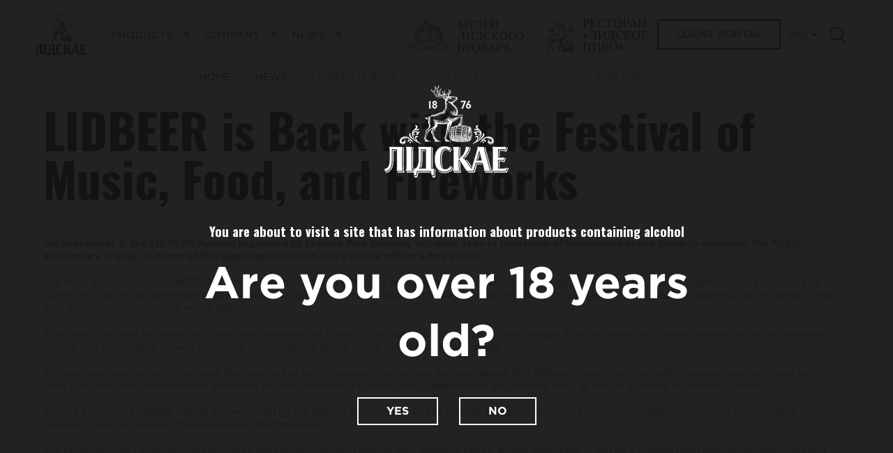

--- FILE ---
content_type: text/html; charset=UTF-8
request_url: https://lidskae.by/en/news/lidbeer-vozvrashhaetsya-festivalem-muzyiki,-edyi-i-fejerverkov/
body_size: 9790
content:
<!doctype html>
<html class="no-js" lang="ru">
  <head>
  <meta charset="utf-8" />
  <meta http-equiv="x-ua-compatible" content="ie=edge">
  <meta name="viewport" content="width=device-width, initial-scale=1.0">
  <title>LIDBEER is Back with the Festival of Music, Food, and Fireworks - «Lidskoe» news</title>
  <base href="https://lidskae.by/en/" />  

  <meta name="description" content="On September 2, the LIDBEER Festival organized by Lidskoe Pivo Brewery will unite tens of thousands of Belarusians in one place to celebrate the 700th" />
  <meta name="keywords" content="" />

  
  
  <link rel="canonical" href="https://lidskae.by/en/news/lidbeer-vozvrashhaetsya-festivalem-muzyiki,-edyi-i-fejerverkov/" />

  <meta property="og:site_name" content="Lidskoe PIVO" />
  <meta property="og:title" content="LIDBEER is Back with the Festival of Music, Food, and Fireworks - «Lidskoe» news" />
  <meta property="og:description" content="On September 2, the LIDBEER Festival organized by Lidskoe Pivo Brewery will unite tens of thousands of Belarusians in one place to celebrate the 700th" />
  <meta property="og:type" content="website" />
  <meta property="og:url" content="https://lidskae.by/en/" /> 
  <meta property="og:image" content="https://lidskae.by/en/ogimage.jpg">

  <link rel="alternate" hreflang="be" href="https://lidskae.by/be/navinyi/lidbeer-vozvrashhaetsya-festivalem-muzyiki,-edyi-i-fejerverkov/" />
<link rel="alternate" hreflang="en" href="https://lidskae.by/en/news/lidbeer-vozvrashhaetsya-festivalem-muzyiki,-edyi-i-fejerverkov/" />
<link rel="alternate" hreflang="ru" href="https://lidskae.by/novosti/lidbeer-vozvrashhaetsya-festivalem-muzyiki,-edyi-i-fejerverkov/" />

  <link rel='stylesheet' id='oceanwp-google-font-oswald-css'  href='//fonts.googleapis.com/css?family=Oswald%3A100%2C200%2C300%2C400%2C500%2C600%2C700%2C800%2C900%2C100i%2C200i%2C300i%2C400i%2C500i%2C600i%2C700i%2C800i%2C900i&#038;subset=latin%2Ccyrillic%2Ccyrillic-ext&#038;display=swap&#038;ver=5.7.2' type='text/css' media='all' />
  <link rel="preload" href="assets/css/fonts.css" as="style" onload="this.onload=null;this.rel='stylesheet'"> 
  <link rel="preload" href="assets/css/plugins.min.css" as="style" onload="this.onload=null;this.rel='stylesheet'">

  <link rel="stylesheet" href="assets/css/app.css?v=13.527">

	<!-- Google Tag Manager -->
  <script type="text/li_js">(function(w,d,s,l,i){w[l]=w[l]||[];w[l].push({'gtm.start':
  new Date().getTime(),event:'gtm.js'});var f=d.getElementsByTagName(s)[0],
  j=d.createElement(s),dl=l!='dataLayer'?'&l='+l:'';j.async=true;j.src=
  'https://www.googletagmanager.com/gtm.js?id='+i+dl;f.parentNode.insertBefore(j,f);
  })(window,document,'script','dataLayer','GTM-TXPS6C5');</script>
  <!-- End Google Tag Manager -->  
<link rel="stylesheet" href="/assets/components/ajaxform/css/default.css" type="text/css" />
<script src="https://www.google.com/recaptcha/api.js?onload=ReCaptchaCallbackV3&render=6Le1lIkcAAAAAOvryHdI_MwyrMEMiolpSNzSI7Gf" async></script>
</head>
  <body>
    <!-- Google Tag Manager (noscript) -->
<noscript><iframe src="https://www.googletagmanager.com/ns.html?id=GTM-TXPS6C5"
height="0" width="0" style="display:none;visibility:hidden"></iframe></noscript>
<!-- End Google Tag Manager (noscript) -->
<svg style="display:none;">  
        <!-- <symbol id="menu" viewBox="0 0 28 28">
            <g stroke="currentColor">
                <path d="M2.00012 6.6001H26.0001M2.00012 21.4001H26.0001H2.00012ZM2.00012 14.0001H26.0001H2.00012Z" stroke="currentColor" stroke-width="0.9" stroke-miterlimit="10"/>
            </g>
        </symbol> -->
		<symbol id="close" viewBox="0 0 24 24">
            <path d="M21 21L3 3" stroke="currentColor" stroke-width="1.5" stroke-linecap="round" stroke-linejoin="round"/>
            <path d="M21 3L3 21" stroke="currentColor" stroke-width="1.5" stroke-linecap="round" stroke-linejoin="round"/>
        </symbol>
        <symbol id="cross" viewBox="0 0 18 18">
            <path d="M6.80593 8.75043L4.75645e-05 1.94454L1.94459 0L8.75047 6.80588L15.5563 9.41753e-06L17.5009 1.94455L10.695 8.75043L17.5009 15.5563L15.5564 17.5009L8.75047 10.695L1.94454 17.5009L0 15.5564L6.80593 8.75043Z" fill="currentColor"/>
        </symbol>
        <symbol id="call" viewBox="0 0 24 24" fill="none">
            <g stroke="currentColor">
                <path fill-rule="evenodd" clip-rule="evenodd" d="M6.23325 2.3999L9.70492 6.29701C6.56904 10.9709 12.8003 17.3473 17.7027 14.2946L21.5999 17.7662C20.0198 20.2255 17.7027 22.1999 15.5409 21.0697C11.5329 18.9743 5.09436 12.5999 2.92971 8.45884C1.79966 6.29701 3.72846 3.94942 6.23325 2.3999Z" stroke-width="0.9" stroke-linecap="round"/>
            </g>
        </symbol>
        <symbol id="card" viewBox="0 0 28 28" fill="none">
            <g stroke="currentColor">
                <path d="M18.935 17.6999L23.8649 2.8999H27.565M18.935 17.6999H4.13495L0.434998 6.5999H22.6349L18.935 17.6999ZM15.2349 23.2499C15.2349 22.2299 16.065 21.3999 17.085 21.3999C18.105 21.3999 18.935 22.2299 18.935 23.2499C18.935 24.2699 18.105 25.0999 17.085 25.0999C16.055 25.0999 15.2349 24.2699 15.2349 23.2499ZM4.13495 23.2499C4.13495 22.2299 4.96492 21.3999 5.98492 21.3999C7.00492 21.3999 7.83502 22.2299 7.83502 23.2499C7.83502 24.2699 7.00492 25.0999 5.98492 25.0999C4.96492 25.0999 4.13495 24.2699 4.13495 23.2499Z" stroke-width="0.9" stroke-miterlimit="10"/>
            </g>
        </symbol>
        <symbol id="fav" viewBox="0 0 28 28" fill="none">
            <g stroke="currentColor">
                <path d="M25.1 10.3C25.1 7.24 22.61 4.75 19.55 4.75C16.48 4.75 14 7.23 14 10.3C14 7.24 11.5201 4.75 8.45007 4.75C5.38007 4.75 2.90002 7.23 2.90002 10.3C2.90002 17.7 14 23.25 14 23.25C14 23.25 25.1 17.7 25.1 10.3Z" stroke-width="0.9" stroke-miterlimit="10"/>
            </g>
        </symbol>
        <symbol id="login" viewBox="0 0 21 21" fill="none">
            <g fill="currentColor">
                <path fill-rule="evenodd" clip-rule="evenodd" d="M20.7988 19.655C20.7988 17.3717 19.9165 15.1853 18.3169 13.4988C17.4084 12.541 16.33 11.8211 15.1858 11.3885C16.3081 10.2655 17.0038 8.71495 17.0038 7.00473C17.0038 3.58317 14.2204 0.799805 10.7988 0.799805C7.37727 0.799805 4.5939 3.58317 
                4.5939 7.00473C4.5939 8.71492 5.28959 10.2655 6.41185 11.3886C5.26761 11.8211 4.18927 12.541 3.2808 13.4988C1.6812 15.1853 0.798828 17.3717 0.798828 
                19.655V20.7998H20.7988V19.655ZM6.88358 7.00473C6.88358 4.84605 8.64012 3.08948 10.7988 3.08948C12.9575 3.08948 14.7141 4.84602 14.7141 7.00473C14.7141 
                9.1634 12.9575 10.92 10.7988 10.92C8.64015 10.92 6.88358 9.16344 6.88358 7.00473ZM18.4085 18.5101H3.1891C3.74199 15.4005 6.47072 13.2097 8.90127 
                13.2097H12.6963C15.1268 13.2097 17.8556 15.4005 18.4085 18.5101Z"></path>
            </g>
        </symbol>
		<symbol id="user" viewBox="0 0 24 24" fill="none">
            <g fill="none" stroke="currentColor">
                <path d="M12.0002 11.9994C14.8208 11.9994 17.1074 9.7129 17.1074 6.8923C17.1074 4.07169 14.8208 1.78516 12.0002 1.78516C9.1796 1.78516 6.89307 4.07169 6.89307 6.8923C6.89307 9.7129 9.1796 11.9994 12.0002 11.9994Z" stroke-width="1.57143" stroke-linecap="round" stroke-linejoin="round"/>
                <path d="M21.7114 22.2151C21.0517 20.158 19.7558 18.3634 18.0104 17.0901C16.265 15.8169 14.1604 15.1309 12 15.1309C9.83959 15.1309 7.73499 15.8169 5.98962 17.0901C4.24425 18.3634 2.9483 20.158 2.28857 22.2151H21.7114Z" stroke-width="1.57143" stroke-linecap="round" stroke-linejoin="round"/>
            </g>
        </symbol>
        <symbol id="search" viewBox="0 0 24 24">
            <path d="M10.1723 19.3447C15.2381 19.3447 19.3447 15.2381 19.3447 10.1723C19.3447 5.1066 15.2381 1 10.1723 1C5.1066 1 1 5.1066 1 10.1723C1 15.2381 5.1066 19.3447 10.1723 19.3447Z" fill="none" stroke="currentColor" stroke-width="1.86155" stroke-linecap="round" stroke-linejoin="round"/>
            <path d="M23 23L16.6539 16.6538" stroke-width="1.86155" stroke-linecap="round" stroke-linejoin="round" stroke="currentColor"/>
        </symbol>
        <symbol id="menu" viewBox="0 0 24 24">
            <g fill="currentColor" stroke="currentColor">
                <path d="M22.1161 3.75L1.6875 3.75" stroke-width="1.57143" stroke-linecap="round" stroke-linejoin="round"/>
                <path d="M22.1161 12L1.6875 12" stroke-width="1.57143" stroke-linecap="round" stroke-linejoin="round"/>
                <path d="M22.1161 20.25H1.6875" stroke-width="1.57143" stroke-linecap="round" stroke-linejoin="round"/>
            </g>
        </symbol>
        <!--<symbol id="close" viewBox="0 0 1792 1792">
            <path d="M1490 1322q0 40-28 68l-136 136q-28 28-68 28t-68-28l-294-294-294 294q-28 28-68 
            28t-68-28l-136-136q-28-28-28-68t28-68l294-294-294-294q-28-28-28-68t28-68l136-136q28-28 68-28t68 28l294 294 294-294q28-28 
            68-28t68 28l136 136q28 28 28 68t-28 68l-294 294 294 294q28 28 28 68z"/>
        </symbol>-->
        <symbol id="arrow" viewBox="0 0 23 12" fill="none">
            <g stroke="currentColor">
                <path d="M1 6.00006L23 6.00006M1 6.00006L5.70577 11M1 6.00006L5.70577 0.999998" stroke-width="0.9" stroke-miterlimit="10"/>
            </g>
        </symbol>
        <symbol id="arrow-short" viewBox="0 0 13 12" fill="none">
            <g stroke="currentColor">
                <path d="M1 5.99994H13M1 5.99994L5.70577 1M1 5.99994L5.70577 11" stroke-width="0.9" stroke-miterlimit="10"/>
            </g>
        </symbol>
        <symbol id="bag" viewBox="0 0 20 20" fill="none">
            <g stroke="currentColor">
                <path d="M13.1441 7.75418V5.22751C13.1441 3.49084 11.7366 2.08334 10.0007 2.08334C8.26407 2.07584 6.84991 3.47668 6.84241 5.21334V5.22751V7.75418" stroke-width="1.5" stroke-linecap="round" stroke-linejoin="round"/>
                <path fill-rule="evenodd" clip-rule="evenodd" d="M13.9518 17.5003H6.04815C4.08808 17.5003 2.5 15.9128 2.5 13.9544V9.35778C2.5 7.39945 4.08808 5.81195 6.04815 5.81195H13.9518C15.9119 5.81195 17.5 7.39945 17.5 9.35778V13.9544C17.5 15.9128 15.9119 17.5003 13.9518 17.5003Z" stroke-width="1.5" stroke-linecap="round" stroke-linejoin="round"/>
            </g>
        </symbol>
        <symbol id="fav-card" viewBox="0 0 20 20" fill="none">
            <g stroke="currentColor">
                <path fill-rule="evenodd" clip-rule="evenodd" d="M9.80085 17.3781C7.99201 16.2649 6.30927 14.9547 4.78275 13.471C3.70954 12.4025 2.89251 11.0998 2.39426 9.66282C1.49763 6.87525 2.54495 3.68402 5.47594 2.7396C7.01635 2.2437 8.69872 2.52713 9.99675 3.50123C11.2953 2.52831 12.9771 2.24498 14.5176 2.7396C17.4486 3.68402 18.5034 6.87525 17.6068 9.66282C17.1085 11.0998 16.2915 12.4025 15.2183 13.471C13.6918 14.9547 12.009 16.2649 10.2002 17.3781L10.0043 17.5L9.80085 17.3781Z" stroke-width="1.5" stroke-linecap="round" stroke-linejoin="round"/>
            </g>
        </symbol>
        <symbol id="arrow-left" viewBox="0 0 1792 1792" xmlns="http://www.w3.org/2000/svg">
            <g stroke="currentColor">
                <path d="M1664 896v128q0 53-32.5 90.5t-84.5 37.5h-704l293 294q38 36 38 90t-38 90l-75 76q-37 37-90 37-52 0-91-37l-651-652q-37-37-37-90 0-52 37-91l651-650q38-38 91-38 52 0 90 38l75 74q38 38 38 91t-38 91l-293 293h704q52 0 84.5 37.5t32.5 90.5z"/>
            </g>
        </symbol>
        <symbol id="slider-arrow" viewBox="0 0 1792 1792" xmlns="http://www.w3.org/2000/svg">
            <g fill="currentColor">
                <path d="M1427 301l-531 531 531 531q19 19 19 45t-19 45l-166 166q-19 19-45 19t-45-19l-742-742q-19-19-19-45t19-45l742-742q19-19 45-19t45 19l166 166q19 19 19 45t-19 45z"/>
            </g>
        </symbol>
    </svg>
<header class="header">
  <div class="header__wrapper">
	<div class="header__holder">
	  <div class="header__left">
		
		  <a href="https://lidskae.by/en/" class="header__logo">
			<img width="119" height="100" src="assets/svg/logo.svg" alt="logo">
		  </a>
			  

		<nav class="menu">
  <span class="menu__logo hide-for-large">
	<img width="119" height="100" src="assets/svg/logo.svg" alt="logo">
  </span>
  <ul class="menu__list">
	 

<li class="menu__item has-dropdown">
	<a href="products/">Products </a>
	<ul class="menu__sublist" data-category="Products"> 

<li class="has-dropdown">
	<a href="products/beer/">Beer</a>
	<ul class="menu__sublist" data-category="Beer"><li>
  <a href="products/beer/lidskae/">
	<img width="150" height="94" class="show-for-large lozad" data-src="assets/img/menu/beer/1.png" src="assets/img/loader.svg" alt="Лидское пиво">
	<span>Лидское пиво</span>
  </a>
</li><li>
  <a href="products/beer/kalekciya-maistra/">
	<img width="150" height="94" class="show-for-large lozad" data-src="assets/img/menu/beer/2.png" src="assets/img/loader.svg" alt="Коллекция мастера">
	<span>Коллекция мастера</span>
  </a>
</li><li>
  <a href="products/beer/koronet/">
	<img width="150" height="94" class="show-for-large lozad" data-src="assets/img/menu/beer/3.png" src="assets/img/loader.svg" alt="Коронет">
	<span>Коронет</span>
  </a>
</li><li>
  <a href="products/beer/zhigulevskoe/">
	<img width="150" height="94" class="show-for-large lozad" data-src="assets/img/menu/beer/6.png" src="assets/img/loader.svg" alt="Жигулевское">
	<span>Жигулевское</span>
  </a>
</li></ul>
  </li> 


  <li><a href="products/yasen-kvasen/">Yasen Kvasen</a></li>
 


  <li><a href="products/rocky-croc/">Rocky Croс</a></li>
 


  <li><a href="products/kvass/">Kvass</a></li>
 


  <li><a href="products/ciders/">Cider</a></li>
 


  <li><a href="products/water/">Water</a></li>
 

<li class="has-dropdown">
	<a href="products/carbonated-drinks/">Carbonated Drinks</a>
	<ul class="menu__sublist" data-category="Carbonated Drinks"><li>
  <a href="products/carbonated-drinks/pepsi/">
	<img width="150" height="94" class="show-for-large lozad" data-src="assets/img/menu/drinks/PEP_Logo_Globe_FullColor.png" src="assets/img/loader.svg" alt="pepsi">
	<span>pepsi</span>
  </a>
</li><li>
  <a href="products/carbonated-drinks/7up/">
	<img width="150" height="94" class="show-for-large lozad" data-src="assets/img/menu/drinks/2.jpg" src="assets/img/loader.svg" alt="7up">
	<span>7up</span>
  </a>
</li><li>
  <a href="products/carbonated-drinks/mirinda/">
	<img width="150" height="94" class="show-for-large lozad" data-src="assets/img/menu/drinks/3.jpg" src="assets/img/loader.svg" alt="mirinda">
	<span>mirinda</span>
  </a>
</li><li>
  <a href="products/carbonated-drinks/chiilz/">
	<img width="150" height="90" class="show-for-large lozad" data-src="assets/img/menu/drinks/MtDew.jpg" src="assets/img/loader.svg" alt="MOUNTAIN DEW">
	<span>MOUNTAIN DEW</span>
  </a>
</li><li>
  <a href="products/carbonated-drinks/chiilz/">
	<img width="150" height="94" class="show-for-large lozad" data-src="assets/img/menu/drinks/chiilz.png" src="assets/img/loader.svg" alt="CHIILZ">
	<span>CHIILZ</span>
  </a>
</li></ul>
  </li> 

<li class="has-dropdown">
	<a href="products/energy-drinks/">Energy Drinks</a>
	<ul class="menu__sublist" data-category="Energy Drinks"><li>
  <a href="products/energy-drinks/dynamit/">
	<img width="150" height="94" class="show-for-large lozad" data-src="assets/img/catalog/energetiki/dynamit.jpg" src="assets/img/loader.svg" alt="dynamit">
	<span>dynamit</span>
  </a>
</li></ul>
  </li> 


  <li><a href="products/juice-drinks/">Juice Drinks</a></li>
 


  <li><a href="products/beer-archive/">Beer Archive</a></li>
 


  <li><a href="products/kvass-archive/">Kvass Archive</a></li>
</ul>
  </li> 

<li class="menu__item has-dropdown">
	<a href="company/">Company </a>
	<ul class="menu__sublist" data-category="Company"> 


  <li><a href="company/#nav1">Our History</a></li>
 


  <li><a href="company/#nav2">Our Awards</a></li>
 


  <li><a href="company/#nav3">Part of Olvi PLC</a></li>
 


  <li><a href="company/#nav4">Export</a></li>
 


  <li><a href="company/#nav8">Responsibility</a></li>
 


  <li><a href="company/#nav5">Our Vision</a></li>
 


  <li><a href="company/#nav6">Our vacancies</a></li>
 


  <li><a href="contacts/">Contacts</a></li>
</ul>
  </li> 

<li class="menu__item has-dropdown">
	<a href="news/">News </a>
	<ul class="menu__sublist" data-category="News"> 


  <li><a href="news/">Latest News</a></li>
 


  <li><a href="news/#newsletter">Subscribe to Newsletter</a></li>
</ul>
  </li> 

<li class="menu__item has-dropdown">
	<a href="museum/">Museum </a>
	<ul class="menu__sublist" data-category="Museum"> 


  <li><a href="https://museum.lidskae.by/en#tickets">Buy tickets to museum</a></li>
 


  <li><a href="https://museum.lidskae.by/en">Lida Brewery Museum</a></li>
</ul>
  </li> 


  <li class="menu__item"><a href="projects/">Projects</a></li>
 
  </ul>
  <div class="menu__bottom hide-for-large">
	<span class="menu__museum">
	  <a href="https://museum.lidskae.by/en" target="_blank"><img width="200" height="48" src="https://lidskae.by/assets/svg/logo-museum.svg" alt="museum"></a>
	</span>  
	<span class="menu__fest">
	  <a href="https://travel.lidskae.by" target="_blank"><img width="194" height="72" src="assets/svg/fest.svg" alt="fest"></a>
	</span>   
	<a href="https://client.lidskae.by/login" target="_blank" class="menu__button button">Client portal</a>
  </div> 
  <!--<span class="menu__fest hide-for-large">
	<a href="https://travel.lidskae.by" target="_blank"><img src="assets/svg/fest.svg" alt="Фест экскурсоводов"></a>
  </span> --> 
</nav>


	  </div>
	  <div class="header__right">
	  	<a href="https://museum.lidskae.by/en" target="_blank" class="show-for-large"><img width="200" height="48" src="assets/svg/logo-museum.svg" alt="Музей лидского бровара"></a>
		<a href="https://lidskae.by/restoranyi/" target="_blank" class="header__fest show-for-large"><img width="146" height="48" src="assets/svg/restaurant.svg" alt="Ресторан «Лидское пиво»"></a>
		<a href="https://client.lidskae.by/public/login" target="_blank" class="header__button button show-for-large">Client portal</a>
		<div class="header__lang lang">
		  <span class="lang__current">eng</span>
		  <ul class="lang__list">
			<li class="lang__item"><a href="https://lidskae.by/be/navinyi/lidbeer-vozvrashhaetsya-festivalem-muzyiki,-edyi-i-fejerverkov/">бел</a></li>
<li class="lang__item"><a href="https://lidskae.by/novosti/lidbeer-vozvrashhaetsya-festivalem-muzyiki,-edyi-i-fejerverkov/">рус</a></li>
		  </ul>
		</div>
		<div class="header__search js-search">
		  <svg>
			<use xlink:href="#search" class="icon"></use>
		  </svg>
		</div>
	  </div>
	</div>
	<div class="header__helper hide-for-large">
	  <a href="https://client.lidskae.by/public/login" class="header__account">
		<svg>
		  <use xlink:href="#user" class="icon"></use>
		</svg>
	  </a>
	  <button class="header__menu js-open-menu">
		<svg>
		  <use xlink:href="#menu" class="icon"></use>
		</svg>
		<svg>
		  <use xlink:href="#close" class="icon"></use>
		</svg>
	  </button>
	</div>
  </div>
  <div class="search">
	<button class="search__close">
	  <svg>
		<use xlink:href="#close" class="icon"></use>
	  </svg>
	</button>
	<div class="container-min">
	  <form class="search__holder sisea-search-form" id="SearchActionForm" autocomplete="off" action="search-result/" role="search" method="get">
  <input class="search__input" placeholder="Search..." value="" name="search" type="text" maxlength="256">
  <i class="search__icon">
	<svg><use xlink:href="#search" class="icon"></use></svg>
  </i>
</form>
	</div>
  </div>
</header>
	<div class="breadcrumbs">
  <div class="container">
    <ul itemscope itemtype="http://schema.org/BreadcrumbList"><li itemprop="itemListElement" itemscope itemtype="http://schema.org/ListItem">
  <a itemprop="item" href="https://lidskae.by/">
	<span itemprop="name">Home</span></a>
  <meta itemprop="position" content="1" />
</li>
<li itemprop="itemListElement" itemscope itemtype="http://schema.org/ListItem">
  <a itemprop="item" href="news/">
	<span itemprop="name">News</span></a>
  <meta itemprop="position" content="2" />
</li>
<li>
	<span>LIDBEER is Back with the Festival of Music, Food, and Fireworks</span>
</li></ul>   
  </div>
</div>
	<div class="news-card">
	  <div class="container-min">
		<h1 class="news-card__title">LIDBEER is Back with the Festival of Music, Food, and Fireworks</h1>
		<p class="news-card__description"></p>
		<div class="news-card__output">
		  <div class="output">
			<p><strong>On September 2, the LIDBEER Festival organized by Lidskoe Pivo Brewery will unite tens of thousands of Belarusians in one place to celebrate the 700th anniversary of Lida. In honor of this significant occasion, the Festival will be a free event.&nbsp;</strong></p>

<p>The main distinction of LIDBEER-2023 from the last festivals will be its renewed format under the slogan “Bringing Different People Together”. &nbsp;The citizens and guests of Lida will be welcomed to several festivals, all in one: music, food, and fireworks. Lida will turn into a huge venue with quests, food courts, recreation areas, and, of course, music for the whole day.</p>

<p>This time music will be played not only from one stage, as it was at the last festivals, but from three stages. The traditional rock music festival will be accompanied by pop and folk singers, as well as DJ sets will be playing at the castle wall throughout the day.&nbsp;</p>

<p>You can treat yourself with delicious food during the performances. The Festival will host about 200 different stands, not just with the usual and well-liked fast food. Even the most sophisticated gourmets will find something to their taste: vegan dishes and healthy food, as well as a variety of national cuisines.&nbsp;</p>

<p>For the first time, LIDBEER will be accompanied by the festival of fireworks. At the festival, there will be many fireworks: in addition to the big evening final firework, it will be possible to enjoy several daytime ones.&nbsp;</p>

<p>It is expected that LIDBEER-2023 will unite tens of thousands of people with different tastes. At the same time, it will be a holiday filled with bright emotions and unforgettable experience for everyone.</p>

<p style="text-align:center"><img alt="lidbeer" height="450" src="assets/img/news/1280х720_bel.jpg" width="800" /></p>



		  </div>
		</div>

		

		

	  </div>
    </div>
	<div class="wrapper wrapper_type_backgrounded" id="newsletter">
  <div class="container-min">
	<div class="form form_type_news">
	  <form method="post" class="form__default ajax_form">
  
    <span class="error_g-recaptcha-response error"></span>
    <input type="hidden" name="g-recaptcha-response">

  <span class="form__title">Subscribe to news</span>
  <div class="form__body">
	<div class="form__row row">
	  <div class="form__cell columns small-12 medium-6">
		<label for="news-name" class="form__label form__label_type_required">Name</label>
		<input class="form__input" size="1" type="text" id="news-name" name="name" placeholder="Name" aria-required="true" maxlength="256">
	  </div>
	  <div class="form__cell columns small-12 medium-6">
		<label for="news-surname" class="form__label form__label_type_required">Surname</label>
		<input class="form__input" size="1" type="text" id="news-surname" name="surname" placeholder="Surname" aria-required="true" maxlength="256">
	  </div>
	</div>
	<div class="form__row row">
	  <div class="form__cell columns small-12 medium-6">
		<label for="news-company" class="form__label form__label_type_required">The company you represent</label>
		<input class="form__input" size="1" type="text" id="news-company" name="company" placeholder="Оrganization" aria-required="true" maxlength="256">
	  </div>
	  <div class="form__cell columns small-12 medium-6">
		<label for="news-email" class="form__label form__label_type_required">Email</label>
		<input class="form__input" size="1" type="email" id="news-email" name="email" placeholder="Email" aria-required="true" maxlength="256">
	  </div>
	</div>
	<div class="form__row">
	  <div class="form__checkbox">
		<label for="news-agreement">
		  <input type="checkbox" class="js-checkbox-agreement" id="news-agreement" name="agreement" checked />
		  <span>I agree with <a href="personal-data-policy/" target="_blank">the personal data policy</a></span>
		</label>
	  </div>
	</div>
	<!--<div class="form__row">
	  <label class="form__label">Confirmation:</label>
	  <div class="form__checkbox">
		<label for="news-mailings">
		  <input type="checkbox" id="news-mailings" name="agree" value="1" required />
		  <span>I agree to receive the company newsletter</span> 
		</label>
	  </div>
	</div>-->
	<div class="form__row form__row form__row_type_submit">
	  <button class="button form__submit js-button-submit">Subscribe to</button>
	</div>
  </div>

	<input type="hidden" name="af_action" value="dfc5da8230070675863028bfb230824a" />
</form>		  
	  <div class="form__sent">
		<span class="form__info">Form sent successfully.</span>
		<!-- <span class="form__message">Произошла ошибка.</span> -->
	  </div>
	</div>
  </div>
</div>		
	<footer class="footer" itemtype="https://schema.org/Organization" itemscope>
  <meta itemprop="name" content="ОАО «ЛИДСКОЕ ПИВО»" />
  <meta itemprop="url" content="https://lidskae.by/">
  <meta itemprop="logo" content="https://lidskae.by/assets/img/logo.png">
  <div class="container">
	<div class="footer__top">
	  <div class="row align-center">
		<div class="footer__column columns small-12 medium-6 large-4 xlarge-2">
		  <link rel="preload" href="assets/img/logo-footer.png" as="image">
		  <img width="200" height="154" src="assets/img/logo-footer.png" alt="logo" class="footer__logo">
		  <div class="socials footer__socials">
  <span class="socials__title">LIDSKAE in social networks</span>
  <ul class="socials__list">
	 <li><a href="https://www.instagram.com/lidskaebeer/" target="_blank"><img width="30" height="30" src="assets/svg/socials/inst.svg" alt="Instagram"></a></li> <li><a href="https://www.facebook.com/LidskaeBY?locale=ru_RU" target="_blank"><img width="30" height="30" src="assets/svg/socials/fb.svg" alt="Facebook"></a></li> <li><a href="https://vk.com/lidskae" target="_blank"><img width="30" height="30" src="assets/svg/socials/vk.svg" alt="Vk"></a></li> <li><a href="https://www.threads.com/@lidskaebeer" target="_blank"><img width="30" height="30" src="assets/svg/socials/threads.svg" alt="Threads"></a></li>			
  </ul>
</div>

		</div>
		<div class="footer__column columns small-12 medium-6 large-4 xlarge-3">
  <span class="footer__title"><a href="products/">Products</a></span>
  <ul class="footer__list footer__list_type_columns">
    <li><a href="products/beer/">Beer</a></li><li><a href="products/kvass/">Kvass</a></li><li><a href="products/ciders/">Cider</a></li><li><a href="products/water/">Water</a></li><li><a href="products/carbonated-drinks/">Carbonated Drinks</a></li><li><a href="products/yasen-kvasen/">Yasen Kvasen</a></li><li><a href="products/rocky-croc/">Rocky Croc</a></li><li><a href="products/energy-drinks/">Energy Drinks</a></li><li><a href="products/juice-drinks/">Juice Drinks</a></li><li><a href="products/beer-archive/">Beer Archive</a></li><li><a href="products/kvass-archive/">Kvass Archive</a></li>
  </ul>
  
   
</div><div class="footer__column columns small-12 medium-6 large-4 xlarge-3">
  <span class="footer__title"><a href="company/">Company</a></span>
  <ul class="footer__list footer__list_type_columns">
    <li><a href="story/">History</a></li><li><a href="awards/">Awards</a></li><li><a href="company/#nav3">Part of Olvi PLC</a></li><li><a href="company/#nav4">Export</a></li><li><a href="company/#nav5">Mission</a></li><li><a href="vacancies/">Vacancies</a></li>
  </ul>
  
   
	 <span class="footer__privacy"><a data-fancybox data-src="#supplier">Become a supplier</a></span>
  
</div>  
<div class="footer__column columns small-12 medium-6 large-4 xlarge-2">
  <span class="footer__title">Olvi Group Companies</span>
  <ul class="footer__list">
	 <li><a href="https://www.olvi.fi/" target="_blank">Olvi</a></li> <li><a href="https://www.alecoq.ee/" target="_blank">AS A. Le Coq</a></li> <li><a href="https://www.cesualus.lv/" target="_blank">AS Cesu Alus</a></li> <li><a href="https://volfasengelman.lt/" target="_blank">Volfas Engelman</a></li> <li><a href="https://bryggeriet-vestfyen.dk/ " target="_blank">Bryggeriet Vestfyen</a></li>	
  </ul>
</div>		
		<div class="footer__column columns small-12 medium-6 large-4 xlarge-2">
		  <span class="footer__title"><a href="contacts/">Contacts</a></span>
		  <div class="footer__contacts">
			<span class="footer__address" itemprop="address" itemtype="http://schema.org/PostalAddress" itemscope>
			  Grodno region, 231300, Lida, Mitskevicha street, 32.
			  <meta itemprop="postalCode" content="231300">
			  <meta itemprop="streetAddress" content="ул. Мицкевича, 32">
			  <meta itemprop="addressLocality" content="г. Лида">
			</span>
			<span class="footer__phone">
			  <a href="tel:+375154535300">+375 154 53-53-00 — reception</a>
			  <meta itemprop="telephone" content="+375 154 53-53-00 — reception">
			</span>
			<span class="footer__phone">
			  <a href="tel:+375154535301">+375 154 53-53-01 — secretary</a>
			  <meta itemprop="telephone" content="+375 154 53-53-01 — secretary">
			</span>
			<span class="footer__email">
			  <a href="mailto:pivo@lidskoe.by">pivo@lidskoe.by</a>
			  <meta itemprop="email" content="pivo@lidskoe.by">
			</span>
			<span class="footer__privacy"><a target="_blank" href="personal-data-policy/">Data Protection Policy</a></span>
			
		  </div>
		</div>
	  </div>
	</div>
  </div>
  <div class="footer__bottom">
	<div class="container">
	  <span class="footer__copyright">2026 © All Right reserved – JSC «Lidskoe pivo», UNP 500022116</span>
	</div>
  </div>
</footer>
<span class="cd-top">
  <svg><use xlink:href="#slider-arrow" class="icon"></use></svg>
</span>
<div class="modal" id="permission">
  <div class="check">
	<div class="check__holder">
	  <img width="200" height="154" src="assets/img/logo-footer.png" alt="Лидское" class="check__image">
	  <span class="check__notice">You are about to visit a site that has information about products containing alcohol</span>
	  <span class="check__title">Are you over 18 years old?</span>
	  <div class="check__buttons">
		<button class="button button_color_white js-permission-yes" data-fancybox-close>Yes</button>
		<button class="button button_color_white">No</button>
	  </div>
	</div>
  </div>
</div>
<div class="modal modal_type_text" id="corruption">
  <span class="modal__close" data-fancybox-close aria-label="Close modal">
	<svg><use xlink:href="#cross" class="icon"></use></svg>
  </span>
  <div class="modal__title"></div>
  <div class="output">
	
  </div>
</div>
<div class="modal modal_type_text text-center" id="supplier">
  <span class="modal__close" data-fancybox-close aria-label="Close modal">
	<svg><use xlink:href="#cross" class="icon"></use></svg>
  </span>
  <div class="modal__title">Become a supplier</div>
  <div class="output">
	<p><a href="https://esourcing.scanmarket.com/supplier/register/3105078/7d112961610fabbbaf3e4f64dde04620/2" target="_blank">Become a supplier of raw and packaging materials for beer and beverages production</a></p>
	<p><a href="https://www.bidmart.by/company/lidskae" target="_blank">Become a supplier of indirect materials</a></p>
  </div>
</div>
<div class="cookie-info">
  <div class="container">
	<div class="cookie-info__holder">
	  <p class="cookie-info__description">
		Lidskоe Pivo uses cookies to improve your site visiting experience. By continuing browsing, you agree to our 
		<a href="personal-data-policy/">Privacy and cookie policy</a>.
	  </p>
	  <button class="button button_color_white cookie-info__ok js-cookie-ok">OK</button>
	</div>
  </div>
</div>

<script>
    !function(t){"use strict";t.loadCSS||(t.loadCSS=function(){});var e=loadCSS.relpreload={};if(e.support=function(){var e;try{e=t.document.createElement("link").relList.supports("preload")}catch(t){e=!1}return function(){return e}}(),e.bindMediaToggle=function(t){var e=t.media||"all";function a(){t.addEventListener?t.removeEventListener("load",a):t.attachEvent&&t.detachEvent("onload",a),t.setAttribute("onload",null),t.media=e}t.addEventListener?t.addEventListener("load",a):t.attachEvent&&t.attachEvent("onload",a),setTimeout(function(){t.rel="stylesheet",t.media="only x"}),setTimeout(a,3e3)},e.poly=function(){if(!e.support())for(var a=t.document.getElementsByTagName("link"),n=0;n<a.length;n++){var o=a[n];"preload"!==o.rel||"style"!==o.getAttribute("as")||o.getAttribute("data-loadcss")||(o.setAttribute("data-loadcss",!0),e.bindMediaToggle(o))}},!e.support()){e.poly();var a=t.setInterval(e.poly,500);t.addEventListener?t.addEventListener("load",function(){e.poly(),t.clearInterval(a)}):t.attachEvent&&t.attachEvent("onload",function(){e.poly(),t.clearInterval(a)})}"undefined"!=typeof exports?exports.loadCSS=loadCSS:t.loadCSS=loadCSS}("undefined"!=typeof global?global:this);
</script>
<script src="assets/js/plugins/lozad.min.js"></script>
<script src="assets/js/app.js?v=2.21"></script>
<script src="assets/js/mainapp.js"></script>
<script>defer_done = 0; function li_defer(event){ if (defer_done) return; defer_done = 1; $('body').unbind('mouseover touchmove', li_defer);$('script[type="text/li_js"]').each(function(){ $('body').append(this.outerHTML.replace('text/li_js', 'text/javascript'))});}$('body').bind('mouseover touchmove', li_defer); $(window).on('load', function(){ setTimeout(li_defer, 5000);});</script>
  <script src="/assets/components/ajaxform/js/default.js"></script>
<script type="text/javascript">AjaxForm.initialize({"assetsUrl":"\/assets\/components\/ajaxform\/","actionUrl":"\/assets\/components\/ajaxform\/action.php","closeMessage":"close all","formSelector":"form.ajax_form","pageId":1737});</script>

        <script>
            var ReCaptchaCallbackV3 = function() {
                grecaptcha.ready(function() {
                    grecaptcha.reset = grecaptchaExecute;
                    grecaptcha.reset();
                });
            };
            function grecaptchaExecute() {
                grecaptcha.execute("6Le1lIkcAAAAAOvryHdI_MwyrMEMiolpSNzSI7Gf", { action: "ajaxform" }).then(function(token) {
                    var fieldsToken = document.querySelectorAll("[name ='g-recaptcha-response']");
                    Array.prototype.forEach.call(fieldsToken, function(el, i){
                        el.value = token;
                    });
                });
            };
            // обновляем капчу каждую минуту
            setInterval(function() {
                grecaptcha.reset();
            }, 60000);
        </script>
    
</body>
</html>


--- FILE ---
content_type: text/html; charset=utf-8
request_url: https://www.google.com/recaptcha/api2/anchor?ar=1&k=6Le1lIkcAAAAAOvryHdI_MwyrMEMiolpSNzSI7Gf&co=aHR0cHM6Ly9saWRza2FlLmJ5OjQ0Mw..&hl=en&v=PoyoqOPhxBO7pBk68S4YbpHZ&size=invisible&anchor-ms=20000&execute-ms=30000&cb=p8cndjm22407
body_size: 48651
content:
<!DOCTYPE HTML><html dir="ltr" lang="en"><head><meta http-equiv="Content-Type" content="text/html; charset=UTF-8">
<meta http-equiv="X-UA-Compatible" content="IE=edge">
<title>reCAPTCHA</title>
<style type="text/css">
/* cyrillic-ext */
@font-face {
  font-family: 'Roboto';
  font-style: normal;
  font-weight: 400;
  font-stretch: 100%;
  src: url(//fonts.gstatic.com/s/roboto/v48/KFO7CnqEu92Fr1ME7kSn66aGLdTylUAMa3GUBHMdazTgWw.woff2) format('woff2');
  unicode-range: U+0460-052F, U+1C80-1C8A, U+20B4, U+2DE0-2DFF, U+A640-A69F, U+FE2E-FE2F;
}
/* cyrillic */
@font-face {
  font-family: 'Roboto';
  font-style: normal;
  font-weight: 400;
  font-stretch: 100%;
  src: url(//fonts.gstatic.com/s/roboto/v48/KFO7CnqEu92Fr1ME7kSn66aGLdTylUAMa3iUBHMdazTgWw.woff2) format('woff2');
  unicode-range: U+0301, U+0400-045F, U+0490-0491, U+04B0-04B1, U+2116;
}
/* greek-ext */
@font-face {
  font-family: 'Roboto';
  font-style: normal;
  font-weight: 400;
  font-stretch: 100%;
  src: url(//fonts.gstatic.com/s/roboto/v48/KFO7CnqEu92Fr1ME7kSn66aGLdTylUAMa3CUBHMdazTgWw.woff2) format('woff2');
  unicode-range: U+1F00-1FFF;
}
/* greek */
@font-face {
  font-family: 'Roboto';
  font-style: normal;
  font-weight: 400;
  font-stretch: 100%;
  src: url(//fonts.gstatic.com/s/roboto/v48/KFO7CnqEu92Fr1ME7kSn66aGLdTylUAMa3-UBHMdazTgWw.woff2) format('woff2');
  unicode-range: U+0370-0377, U+037A-037F, U+0384-038A, U+038C, U+038E-03A1, U+03A3-03FF;
}
/* math */
@font-face {
  font-family: 'Roboto';
  font-style: normal;
  font-weight: 400;
  font-stretch: 100%;
  src: url(//fonts.gstatic.com/s/roboto/v48/KFO7CnqEu92Fr1ME7kSn66aGLdTylUAMawCUBHMdazTgWw.woff2) format('woff2');
  unicode-range: U+0302-0303, U+0305, U+0307-0308, U+0310, U+0312, U+0315, U+031A, U+0326-0327, U+032C, U+032F-0330, U+0332-0333, U+0338, U+033A, U+0346, U+034D, U+0391-03A1, U+03A3-03A9, U+03B1-03C9, U+03D1, U+03D5-03D6, U+03F0-03F1, U+03F4-03F5, U+2016-2017, U+2034-2038, U+203C, U+2040, U+2043, U+2047, U+2050, U+2057, U+205F, U+2070-2071, U+2074-208E, U+2090-209C, U+20D0-20DC, U+20E1, U+20E5-20EF, U+2100-2112, U+2114-2115, U+2117-2121, U+2123-214F, U+2190, U+2192, U+2194-21AE, U+21B0-21E5, U+21F1-21F2, U+21F4-2211, U+2213-2214, U+2216-22FF, U+2308-230B, U+2310, U+2319, U+231C-2321, U+2336-237A, U+237C, U+2395, U+239B-23B7, U+23D0, U+23DC-23E1, U+2474-2475, U+25AF, U+25B3, U+25B7, U+25BD, U+25C1, U+25CA, U+25CC, U+25FB, U+266D-266F, U+27C0-27FF, U+2900-2AFF, U+2B0E-2B11, U+2B30-2B4C, U+2BFE, U+3030, U+FF5B, U+FF5D, U+1D400-1D7FF, U+1EE00-1EEFF;
}
/* symbols */
@font-face {
  font-family: 'Roboto';
  font-style: normal;
  font-weight: 400;
  font-stretch: 100%;
  src: url(//fonts.gstatic.com/s/roboto/v48/KFO7CnqEu92Fr1ME7kSn66aGLdTylUAMaxKUBHMdazTgWw.woff2) format('woff2');
  unicode-range: U+0001-000C, U+000E-001F, U+007F-009F, U+20DD-20E0, U+20E2-20E4, U+2150-218F, U+2190, U+2192, U+2194-2199, U+21AF, U+21E6-21F0, U+21F3, U+2218-2219, U+2299, U+22C4-22C6, U+2300-243F, U+2440-244A, U+2460-24FF, U+25A0-27BF, U+2800-28FF, U+2921-2922, U+2981, U+29BF, U+29EB, U+2B00-2BFF, U+4DC0-4DFF, U+FFF9-FFFB, U+10140-1018E, U+10190-1019C, U+101A0, U+101D0-101FD, U+102E0-102FB, U+10E60-10E7E, U+1D2C0-1D2D3, U+1D2E0-1D37F, U+1F000-1F0FF, U+1F100-1F1AD, U+1F1E6-1F1FF, U+1F30D-1F30F, U+1F315, U+1F31C, U+1F31E, U+1F320-1F32C, U+1F336, U+1F378, U+1F37D, U+1F382, U+1F393-1F39F, U+1F3A7-1F3A8, U+1F3AC-1F3AF, U+1F3C2, U+1F3C4-1F3C6, U+1F3CA-1F3CE, U+1F3D4-1F3E0, U+1F3ED, U+1F3F1-1F3F3, U+1F3F5-1F3F7, U+1F408, U+1F415, U+1F41F, U+1F426, U+1F43F, U+1F441-1F442, U+1F444, U+1F446-1F449, U+1F44C-1F44E, U+1F453, U+1F46A, U+1F47D, U+1F4A3, U+1F4B0, U+1F4B3, U+1F4B9, U+1F4BB, U+1F4BF, U+1F4C8-1F4CB, U+1F4D6, U+1F4DA, U+1F4DF, U+1F4E3-1F4E6, U+1F4EA-1F4ED, U+1F4F7, U+1F4F9-1F4FB, U+1F4FD-1F4FE, U+1F503, U+1F507-1F50B, U+1F50D, U+1F512-1F513, U+1F53E-1F54A, U+1F54F-1F5FA, U+1F610, U+1F650-1F67F, U+1F687, U+1F68D, U+1F691, U+1F694, U+1F698, U+1F6AD, U+1F6B2, U+1F6B9-1F6BA, U+1F6BC, U+1F6C6-1F6CF, U+1F6D3-1F6D7, U+1F6E0-1F6EA, U+1F6F0-1F6F3, U+1F6F7-1F6FC, U+1F700-1F7FF, U+1F800-1F80B, U+1F810-1F847, U+1F850-1F859, U+1F860-1F887, U+1F890-1F8AD, U+1F8B0-1F8BB, U+1F8C0-1F8C1, U+1F900-1F90B, U+1F93B, U+1F946, U+1F984, U+1F996, U+1F9E9, U+1FA00-1FA6F, U+1FA70-1FA7C, U+1FA80-1FA89, U+1FA8F-1FAC6, U+1FACE-1FADC, U+1FADF-1FAE9, U+1FAF0-1FAF8, U+1FB00-1FBFF;
}
/* vietnamese */
@font-face {
  font-family: 'Roboto';
  font-style: normal;
  font-weight: 400;
  font-stretch: 100%;
  src: url(//fonts.gstatic.com/s/roboto/v48/KFO7CnqEu92Fr1ME7kSn66aGLdTylUAMa3OUBHMdazTgWw.woff2) format('woff2');
  unicode-range: U+0102-0103, U+0110-0111, U+0128-0129, U+0168-0169, U+01A0-01A1, U+01AF-01B0, U+0300-0301, U+0303-0304, U+0308-0309, U+0323, U+0329, U+1EA0-1EF9, U+20AB;
}
/* latin-ext */
@font-face {
  font-family: 'Roboto';
  font-style: normal;
  font-weight: 400;
  font-stretch: 100%;
  src: url(//fonts.gstatic.com/s/roboto/v48/KFO7CnqEu92Fr1ME7kSn66aGLdTylUAMa3KUBHMdazTgWw.woff2) format('woff2');
  unicode-range: U+0100-02BA, U+02BD-02C5, U+02C7-02CC, U+02CE-02D7, U+02DD-02FF, U+0304, U+0308, U+0329, U+1D00-1DBF, U+1E00-1E9F, U+1EF2-1EFF, U+2020, U+20A0-20AB, U+20AD-20C0, U+2113, U+2C60-2C7F, U+A720-A7FF;
}
/* latin */
@font-face {
  font-family: 'Roboto';
  font-style: normal;
  font-weight: 400;
  font-stretch: 100%;
  src: url(//fonts.gstatic.com/s/roboto/v48/KFO7CnqEu92Fr1ME7kSn66aGLdTylUAMa3yUBHMdazQ.woff2) format('woff2');
  unicode-range: U+0000-00FF, U+0131, U+0152-0153, U+02BB-02BC, U+02C6, U+02DA, U+02DC, U+0304, U+0308, U+0329, U+2000-206F, U+20AC, U+2122, U+2191, U+2193, U+2212, U+2215, U+FEFF, U+FFFD;
}
/* cyrillic-ext */
@font-face {
  font-family: 'Roboto';
  font-style: normal;
  font-weight: 500;
  font-stretch: 100%;
  src: url(//fonts.gstatic.com/s/roboto/v48/KFO7CnqEu92Fr1ME7kSn66aGLdTylUAMa3GUBHMdazTgWw.woff2) format('woff2');
  unicode-range: U+0460-052F, U+1C80-1C8A, U+20B4, U+2DE0-2DFF, U+A640-A69F, U+FE2E-FE2F;
}
/* cyrillic */
@font-face {
  font-family: 'Roboto';
  font-style: normal;
  font-weight: 500;
  font-stretch: 100%;
  src: url(//fonts.gstatic.com/s/roboto/v48/KFO7CnqEu92Fr1ME7kSn66aGLdTylUAMa3iUBHMdazTgWw.woff2) format('woff2');
  unicode-range: U+0301, U+0400-045F, U+0490-0491, U+04B0-04B1, U+2116;
}
/* greek-ext */
@font-face {
  font-family: 'Roboto';
  font-style: normal;
  font-weight: 500;
  font-stretch: 100%;
  src: url(//fonts.gstatic.com/s/roboto/v48/KFO7CnqEu92Fr1ME7kSn66aGLdTylUAMa3CUBHMdazTgWw.woff2) format('woff2');
  unicode-range: U+1F00-1FFF;
}
/* greek */
@font-face {
  font-family: 'Roboto';
  font-style: normal;
  font-weight: 500;
  font-stretch: 100%;
  src: url(//fonts.gstatic.com/s/roboto/v48/KFO7CnqEu92Fr1ME7kSn66aGLdTylUAMa3-UBHMdazTgWw.woff2) format('woff2');
  unicode-range: U+0370-0377, U+037A-037F, U+0384-038A, U+038C, U+038E-03A1, U+03A3-03FF;
}
/* math */
@font-face {
  font-family: 'Roboto';
  font-style: normal;
  font-weight: 500;
  font-stretch: 100%;
  src: url(//fonts.gstatic.com/s/roboto/v48/KFO7CnqEu92Fr1ME7kSn66aGLdTylUAMawCUBHMdazTgWw.woff2) format('woff2');
  unicode-range: U+0302-0303, U+0305, U+0307-0308, U+0310, U+0312, U+0315, U+031A, U+0326-0327, U+032C, U+032F-0330, U+0332-0333, U+0338, U+033A, U+0346, U+034D, U+0391-03A1, U+03A3-03A9, U+03B1-03C9, U+03D1, U+03D5-03D6, U+03F0-03F1, U+03F4-03F5, U+2016-2017, U+2034-2038, U+203C, U+2040, U+2043, U+2047, U+2050, U+2057, U+205F, U+2070-2071, U+2074-208E, U+2090-209C, U+20D0-20DC, U+20E1, U+20E5-20EF, U+2100-2112, U+2114-2115, U+2117-2121, U+2123-214F, U+2190, U+2192, U+2194-21AE, U+21B0-21E5, U+21F1-21F2, U+21F4-2211, U+2213-2214, U+2216-22FF, U+2308-230B, U+2310, U+2319, U+231C-2321, U+2336-237A, U+237C, U+2395, U+239B-23B7, U+23D0, U+23DC-23E1, U+2474-2475, U+25AF, U+25B3, U+25B7, U+25BD, U+25C1, U+25CA, U+25CC, U+25FB, U+266D-266F, U+27C0-27FF, U+2900-2AFF, U+2B0E-2B11, U+2B30-2B4C, U+2BFE, U+3030, U+FF5B, U+FF5D, U+1D400-1D7FF, U+1EE00-1EEFF;
}
/* symbols */
@font-face {
  font-family: 'Roboto';
  font-style: normal;
  font-weight: 500;
  font-stretch: 100%;
  src: url(//fonts.gstatic.com/s/roboto/v48/KFO7CnqEu92Fr1ME7kSn66aGLdTylUAMaxKUBHMdazTgWw.woff2) format('woff2');
  unicode-range: U+0001-000C, U+000E-001F, U+007F-009F, U+20DD-20E0, U+20E2-20E4, U+2150-218F, U+2190, U+2192, U+2194-2199, U+21AF, U+21E6-21F0, U+21F3, U+2218-2219, U+2299, U+22C4-22C6, U+2300-243F, U+2440-244A, U+2460-24FF, U+25A0-27BF, U+2800-28FF, U+2921-2922, U+2981, U+29BF, U+29EB, U+2B00-2BFF, U+4DC0-4DFF, U+FFF9-FFFB, U+10140-1018E, U+10190-1019C, U+101A0, U+101D0-101FD, U+102E0-102FB, U+10E60-10E7E, U+1D2C0-1D2D3, U+1D2E0-1D37F, U+1F000-1F0FF, U+1F100-1F1AD, U+1F1E6-1F1FF, U+1F30D-1F30F, U+1F315, U+1F31C, U+1F31E, U+1F320-1F32C, U+1F336, U+1F378, U+1F37D, U+1F382, U+1F393-1F39F, U+1F3A7-1F3A8, U+1F3AC-1F3AF, U+1F3C2, U+1F3C4-1F3C6, U+1F3CA-1F3CE, U+1F3D4-1F3E0, U+1F3ED, U+1F3F1-1F3F3, U+1F3F5-1F3F7, U+1F408, U+1F415, U+1F41F, U+1F426, U+1F43F, U+1F441-1F442, U+1F444, U+1F446-1F449, U+1F44C-1F44E, U+1F453, U+1F46A, U+1F47D, U+1F4A3, U+1F4B0, U+1F4B3, U+1F4B9, U+1F4BB, U+1F4BF, U+1F4C8-1F4CB, U+1F4D6, U+1F4DA, U+1F4DF, U+1F4E3-1F4E6, U+1F4EA-1F4ED, U+1F4F7, U+1F4F9-1F4FB, U+1F4FD-1F4FE, U+1F503, U+1F507-1F50B, U+1F50D, U+1F512-1F513, U+1F53E-1F54A, U+1F54F-1F5FA, U+1F610, U+1F650-1F67F, U+1F687, U+1F68D, U+1F691, U+1F694, U+1F698, U+1F6AD, U+1F6B2, U+1F6B9-1F6BA, U+1F6BC, U+1F6C6-1F6CF, U+1F6D3-1F6D7, U+1F6E0-1F6EA, U+1F6F0-1F6F3, U+1F6F7-1F6FC, U+1F700-1F7FF, U+1F800-1F80B, U+1F810-1F847, U+1F850-1F859, U+1F860-1F887, U+1F890-1F8AD, U+1F8B0-1F8BB, U+1F8C0-1F8C1, U+1F900-1F90B, U+1F93B, U+1F946, U+1F984, U+1F996, U+1F9E9, U+1FA00-1FA6F, U+1FA70-1FA7C, U+1FA80-1FA89, U+1FA8F-1FAC6, U+1FACE-1FADC, U+1FADF-1FAE9, U+1FAF0-1FAF8, U+1FB00-1FBFF;
}
/* vietnamese */
@font-face {
  font-family: 'Roboto';
  font-style: normal;
  font-weight: 500;
  font-stretch: 100%;
  src: url(//fonts.gstatic.com/s/roboto/v48/KFO7CnqEu92Fr1ME7kSn66aGLdTylUAMa3OUBHMdazTgWw.woff2) format('woff2');
  unicode-range: U+0102-0103, U+0110-0111, U+0128-0129, U+0168-0169, U+01A0-01A1, U+01AF-01B0, U+0300-0301, U+0303-0304, U+0308-0309, U+0323, U+0329, U+1EA0-1EF9, U+20AB;
}
/* latin-ext */
@font-face {
  font-family: 'Roboto';
  font-style: normal;
  font-weight: 500;
  font-stretch: 100%;
  src: url(//fonts.gstatic.com/s/roboto/v48/KFO7CnqEu92Fr1ME7kSn66aGLdTylUAMa3KUBHMdazTgWw.woff2) format('woff2');
  unicode-range: U+0100-02BA, U+02BD-02C5, U+02C7-02CC, U+02CE-02D7, U+02DD-02FF, U+0304, U+0308, U+0329, U+1D00-1DBF, U+1E00-1E9F, U+1EF2-1EFF, U+2020, U+20A0-20AB, U+20AD-20C0, U+2113, U+2C60-2C7F, U+A720-A7FF;
}
/* latin */
@font-face {
  font-family: 'Roboto';
  font-style: normal;
  font-weight: 500;
  font-stretch: 100%;
  src: url(//fonts.gstatic.com/s/roboto/v48/KFO7CnqEu92Fr1ME7kSn66aGLdTylUAMa3yUBHMdazQ.woff2) format('woff2');
  unicode-range: U+0000-00FF, U+0131, U+0152-0153, U+02BB-02BC, U+02C6, U+02DA, U+02DC, U+0304, U+0308, U+0329, U+2000-206F, U+20AC, U+2122, U+2191, U+2193, U+2212, U+2215, U+FEFF, U+FFFD;
}
/* cyrillic-ext */
@font-face {
  font-family: 'Roboto';
  font-style: normal;
  font-weight: 900;
  font-stretch: 100%;
  src: url(//fonts.gstatic.com/s/roboto/v48/KFO7CnqEu92Fr1ME7kSn66aGLdTylUAMa3GUBHMdazTgWw.woff2) format('woff2');
  unicode-range: U+0460-052F, U+1C80-1C8A, U+20B4, U+2DE0-2DFF, U+A640-A69F, U+FE2E-FE2F;
}
/* cyrillic */
@font-face {
  font-family: 'Roboto';
  font-style: normal;
  font-weight: 900;
  font-stretch: 100%;
  src: url(//fonts.gstatic.com/s/roboto/v48/KFO7CnqEu92Fr1ME7kSn66aGLdTylUAMa3iUBHMdazTgWw.woff2) format('woff2');
  unicode-range: U+0301, U+0400-045F, U+0490-0491, U+04B0-04B1, U+2116;
}
/* greek-ext */
@font-face {
  font-family: 'Roboto';
  font-style: normal;
  font-weight: 900;
  font-stretch: 100%;
  src: url(//fonts.gstatic.com/s/roboto/v48/KFO7CnqEu92Fr1ME7kSn66aGLdTylUAMa3CUBHMdazTgWw.woff2) format('woff2');
  unicode-range: U+1F00-1FFF;
}
/* greek */
@font-face {
  font-family: 'Roboto';
  font-style: normal;
  font-weight: 900;
  font-stretch: 100%;
  src: url(//fonts.gstatic.com/s/roboto/v48/KFO7CnqEu92Fr1ME7kSn66aGLdTylUAMa3-UBHMdazTgWw.woff2) format('woff2');
  unicode-range: U+0370-0377, U+037A-037F, U+0384-038A, U+038C, U+038E-03A1, U+03A3-03FF;
}
/* math */
@font-face {
  font-family: 'Roboto';
  font-style: normal;
  font-weight: 900;
  font-stretch: 100%;
  src: url(//fonts.gstatic.com/s/roboto/v48/KFO7CnqEu92Fr1ME7kSn66aGLdTylUAMawCUBHMdazTgWw.woff2) format('woff2');
  unicode-range: U+0302-0303, U+0305, U+0307-0308, U+0310, U+0312, U+0315, U+031A, U+0326-0327, U+032C, U+032F-0330, U+0332-0333, U+0338, U+033A, U+0346, U+034D, U+0391-03A1, U+03A3-03A9, U+03B1-03C9, U+03D1, U+03D5-03D6, U+03F0-03F1, U+03F4-03F5, U+2016-2017, U+2034-2038, U+203C, U+2040, U+2043, U+2047, U+2050, U+2057, U+205F, U+2070-2071, U+2074-208E, U+2090-209C, U+20D0-20DC, U+20E1, U+20E5-20EF, U+2100-2112, U+2114-2115, U+2117-2121, U+2123-214F, U+2190, U+2192, U+2194-21AE, U+21B0-21E5, U+21F1-21F2, U+21F4-2211, U+2213-2214, U+2216-22FF, U+2308-230B, U+2310, U+2319, U+231C-2321, U+2336-237A, U+237C, U+2395, U+239B-23B7, U+23D0, U+23DC-23E1, U+2474-2475, U+25AF, U+25B3, U+25B7, U+25BD, U+25C1, U+25CA, U+25CC, U+25FB, U+266D-266F, U+27C0-27FF, U+2900-2AFF, U+2B0E-2B11, U+2B30-2B4C, U+2BFE, U+3030, U+FF5B, U+FF5D, U+1D400-1D7FF, U+1EE00-1EEFF;
}
/* symbols */
@font-face {
  font-family: 'Roboto';
  font-style: normal;
  font-weight: 900;
  font-stretch: 100%;
  src: url(//fonts.gstatic.com/s/roboto/v48/KFO7CnqEu92Fr1ME7kSn66aGLdTylUAMaxKUBHMdazTgWw.woff2) format('woff2');
  unicode-range: U+0001-000C, U+000E-001F, U+007F-009F, U+20DD-20E0, U+20E2-20E4, U+2150-218F, U+2190, U+2192, U+2194-2199, U+21AF, U+21E6-21F0, U+21F3, U+2218-2219, U+2299, U+22C4-22C6, U+2300-243F, U+2440-244A, U+2460-24FF, U+25A0-27BF, U+2800-28FF, U+2921-2922, U+2981, U+29BF, U+29EB, U+2B00-2BFF, U+4DC0-4DFF, U+FFF9-FFFB, U+10140-1018E, U+10190-1019C, U+101A0, U+101D0-101FD, U+102E0-102FB, U+10E60-10E7E, U+1D2C0-1D2D3, U+1D2E0-1D37F, U+1F000-1F0FF, U+1F100-1F1AD, U+1F1E6-1F1FF, U+1F30D-1F30F, U+1F315, U+1F31C, U+1F31E, U+1F320-1F32C, U+1F336, U+1F378, U+1F37D, U+1F382, U+1F393-1F39F, U+1F3A7-1F3A8, U+1F3AC-1F3AF, U+1F3C2, U+1F3C4-1F3C6, U+1F3CA-1F3CE, U+1F3D4-1F3E0, U+1F3ED, U+1F3F1-1F3F3, U+1F3F5-1F3F7, U+1F408, U+1F415, U+1F41F, U+1F426, U+1F43F, U+1F441-1F442, U+1F444, U+1F446-1F449, U+1F44C-1F44E, U+1F453, U+1F46A, U+1F47D, U+1F4A3, U+1F4B0, U+1F4B3, U+1F4B9, U+1F4BB, U+1F4BF, U+1F4C8-1F4CB, U+1F4D6, U+1F4DA, U+1F4DF, U+1F4E3-1F4E6, U+1F4EA-1F4ED, U+1F4F7, U+1F4F9-1F4FB, U+1F4FD-1F4FE, U+1F503, U+1F507-1F50B, U+1F50D, U+1F512-1F513, U+1F53E-1F54A, U+1F54F-1F5FA, U+1F610, U+1F650-1F67F, U+1F687, U+1F68D, U+1F691, U+1F694, U+1F698, U+1F6AD, U+1F6B2, U+1F6B9-1F6BA, U+1F6BC, U+1F6C6-1F6CF, U+1F6D3-1F6D7, U+1F6E0-1F6EA, U+1F6F0-1F6F3, U+1F6F7-1F6FC, U+1F700-1F7FF, U+1F800-1F80B, U+1F810-1F847, U+1F850-1F859, U+1F860-1F887, U+1F890-1F8AD, U+1F8B0-1F8BB, U+1F8C0-1F8C1, U+1F900-1F90B, U+1F93B, U+1F946, U+1F984, U+1F996, U+1F9E9, U+1FA00-1FA6F, U+1FA70-1FA7C, U+1FA80-1FA89, U+1FA8F-1FAC6, U+1FACE-1FADC, U+1FADF-1FAE9, U+1FAF0-1FAF8, U+1FB00-1FBFF;
}
/* vietnamese */
@font-face {
  font-family: 'Roboto';
  font-style: normal;
  font-weight: 900;
  font-stretch: 100%;
  src: url(//fonts.gstatic.com/s/roboto/v48/KFO7CnqEu92Fr1ME7kSn66aGLdTylUAMa3OUBHMdazTgWw.woff2) format('woff2');
  unicode-range: U+0102-0103, U+0110-0111, U+0128-0129, U+0168-0169, U+01A0-01A1, U+01AF-01B0, U+0300-0301, U+0303-0304, U+0308-0309, U+0323, U+0329, U+1EA0-1EF9, U+20AB;
}
/* latin-ext */
@font-face {
  font-family: 'Roboto';
  font-style: normal;
  font-weight: 900;
  font-stretch: 100%;
  src: url(//fonts.gstatic.com/s/roboto/v48/KFO7CnqEu92Fr1ME7kSn66aGLdTylUAMa3KUBHMdazTgWw.woff2) format('woff2');
  unicode-range: U+0100-02BA, U+02BD-02C5, U+02C7-02CC, U+02CE-02D7, U+02DD-02FF, U+0304, U+0308, U+0329, U+1D00-1DBF, U+1E00-1E9F, U+1EF2-1EFF, U+2020, U+20A0-20AB, U+20AD-20C0, U+2113, U+2C60-2C7F, U+A720-A7FF;
}
/* latin */
@font-face {
  font-family: 'Roboto';
  font-style: normal;
  font-weight: 900;
  font-stretch: 100%;
  src: url(//fonts.gstatic.com/s/roboto/v48/KFO7CnqEu92Fr1ME7kSn66aGLdTylUAMa3yUBHMdazQ.woff2) format('woff2');
  unicode-range: U+0000-00FF, U+0131, U+0152-0153, U+02BB-02BC, U+02C6, U+02DA, U+02DC, U+0304, U+0308, U+0329, U+2000-206F, U+20AC, U+2122, U+2191, U+2193, U+2212, U+2215, U+FEFF, U+FFFD;
}

</style>
<link rel="stylesheet" type="text/css" href="https://www.gstatic.com/recaptcha/releases/PoyoqOPhxBO7pBk68S4YbpHZ/styles__ltr.css">
<script nonce="F0L78JbNH0Dfmdv0nS-YcQ" type="text/javascript">window['__recaptcha_api'] = 'https://www.google.com/recaptcha/api2/';</script>
<script type="text/javascript" src="https://www.gstatic.com/recaptcha/releases/PoyoqOPhxBO7pBk68S4YbpHZ/recaptcha__en.js" nonce="F0L78JbNH0Dfmdv0nS-YcQ">
      
    </script></head>
<body><div id="rc-anchor-alert" class="rc-anchor-alert"></div>
<input type="hidden" id="recaptcha-token" value="[base64]">
<script type="text/javascript" nonce="F0L78JbNH0Dfmdv0nS-YcQ">
      recaptcha.anchor.Main.init("[\x22ainput\x22,[\x22bgdata\x22,\x22\x22,\[base64]/[base64]/[base64]/bmV3IHJbeF0oY1swXSk6RT09Mj9uZXcgclt4XShjWzBdLGNbMV0pOkU9PTM/bmV3IHJbeF0oY1swXSxjWzFdLGNbMl0pOkU9PTQ/[base64]/[base64]/[base64]/[base64]/[base64]/[base64]/[base64]/[base64]\x22,\[base64]\\u003d\\u003d\x22,\x22Y8OYw6vCpBtCw68bP8KgVwl2ScObw50Twq/DkW9QeMKVDiRsw5vDvsKawr/Dq8KkwpTCicKww70UOMKiwoNLwrzCtsKHPXsRw5DDtMKNwrvCq8K2RcKXw6U2KE5ow7wvwrpeK2xgw6wEEcKTwqssGgPDqz58VXbCi8KHw5bDjsOWw4JfP2fCrBXCuBjDsMODIRzCtB7Ct8KBw4VawqfDqcKKRsKXwpo/AwZwwpnDj8KJSSJ5L8Okb8OtK2/Cl8OEwpFdOMOiFj0mw6rCrsOVT8ODw5LCvWnCv0sMfjArXmrDisKPwrrCol8QXMOhAcOew5fDrMOPI8OUw4w9LsOzwqclwo1xwrfCvMKpL8KVwonDj8KBFsObw5/Dp8Ocw4fDunfDpTdqw4JwNcKPwqPCtMKRbMKaw73Du8OyATYgw6/DiMOpF8KndcKawqwDdsOdBMKew6RqbcKWagpBwpbCqcO/FD9NJ8KzwoTDnAZOWRDCrsOLF8O1eG8CYULDkcKnIy1ebn4xFMKzVnfDnMOsbsKPLMOTwoTCrMOeewDCrFBiw5TDjsOjwrjCsMOgWwXDlV7Dj8OKwqMPcAvChcOKw6rCjcK/[base64]/DqMKRwq/CkcOlDTjCvMKDw7nDtGYFwoLCi2HDn8OOe8KHwrLCtMKAZz/DimnCucKyMMKMwrzCqFlSw6LCs8O3w4lrD8K3NV/CusKxVUN7w73ChAZIT8OwwoFWaMK0w6ZYwpoXw5YSwoENasKvw4XCuMKPwrrDusKlME3Dk2bDjUHCuAVRwqDCnwM6acKpw4t6bcKoJz8pOgRSBMOFwojDmsK2w53Cj8KwWsO7L30xFcKseHsqwr/DnsOcw7LCgMOnw7w8w6BfJsOTwpfDjgnDh2cQw7FZw71RwqvCgVUeAUJRwp5Vw57Cq8KEZXc2aMO2w6Y6BGB7wpVhw5UDCUk2wr3Cnk/Dp2s6V8KGUC3CqsO1O2piPkzDucOKwqvCrjAUXsOZw5DCtzFuC0nDqzjDi28rwrV5MsKRw6bChcKLCQQyw5LCoyrCjgN0wp0xw4LCulsqfhcRwpbCgMK4GcKCEjfCs2vCicKNwrTDjU16YcK/bVjDoijCn8OYwo5bbGrCm8KIazcoIgjDtcOowrhnw7TDmMOtw5LCu8OawqLCpwPCglsgMFJVw5zCjsOTKW7DpMOEwoVfwqnDssOfw5HCgsOJw47CkcOCwofCgMK/MMO8Y8KJwqLCgyhYwq7CsyUcU8O/LVobPcO0w6Viw4p0w7XDl8OhCG5EwpwXbsOywpxlw4DCoTLCpXfDu08IwrHCsGdpw6t7HXLCmU3DkMOsOcOrbxUOd8OPfcOdHGXDkD3Cn8OUZgrDu8OvwrfCoCw/fsK6d8Obw5cbT8Oiw4fDuzgZw7jCtMO4byPDuRrCk8Kcw4vCjgLDh24uYcKtABbDu0jDpcO/w7M8T8K+cRVlT8KOw6zCmXfCo8KEJ8Ofw4HDi8Ktwq4LcmjCpmjDriAew7hWwq/CkMOkw5rCjcKGw6DDkFdbasKMVXI0cEbDr1A3wpjCv07CiHbDmcK6wpNaw7EwBMOJUcOsesKOw49/TDzDmMKAw5pWZcK6bzDCmcOywqvDiMOeYSbDqREoVsKJw5/DgmXCr3rCrzrCr8KgMMKkw7dGDcO2WiU2CcOhw5vDmcKdwoZDdWTDmMOHwq7CpUrDlkDDlwYEZMO2D8Ojw5PDpcOIwq3CqybDkMK8GMK9HkfCpsOHwod7GnrDrx3DqcKIWQt4w7Nuw6dOwpB4w6/CusKrX8Oqw6/DjMOgVRMSwpgkw7wdbsOUH1RTwp5Lwp/CvMOAYTZDL8OIw6zCqsOHwrLDnR8KBcOYIcKBUR0RCGPCoHQiw6jDt8OTwpXCmMOYw6LDm8K1w78fw4DDrxgKwoY/CzYTWMKHw6HDhD3CoCzCtjNtw4zCn8OJE2jCuiN5V2fCsR/DplBdwqJAw4DCnsK7w4/DuA7Ch8OEw7rDqcOVw7tMasOMIcO5TRhgEmJYHcK4w4tdwqd8woBQw70Rw7Niw4Qqw7fDlsOqAi9twr5seADDv8KYHsKpw4rCssKyN8OAGyHCnAnCj8K5Gx/[base64]/ClcO6BU3Dnl3CosOHCMO9fcKgw53Ct8KWwr0nw5fCgsO3SgjCnBLCo33CvWNpw7/DmmY2YlkhPMOnfMKZw5XDmMKENMO9wr0zAsOPwpLDj8Klw5jDmsKTwrnCoBPCkzzCjmVZPEzDoz3Csh7CgsOQC8KWUWcNDHvCtcO4PVfDqMOIw4LDvsOQKwcYw6fDoB/[base64]/w5XClXjDtQwDwrDCr8Kqwowaw5/[base64]/DBNVVWQNMUfDhVXCrm3DjU54wpbCiXvClh7CmcK+w7dFwoRQalseYsO6w5PClA4oworDv3NcwrbClXUrw6MNw7d/w78swobChMO4fcO8wotkOnttw6DCn2fCj8K5E0R/wrfDpyc9LcKpHAsGHzxZOMOxwpbDgsOTY8OYwpjDrhjDiSTCiDILw7vCqj7DnzfDl8OVWHoVwqzCtTDDlH/Dq8KwTW8/[base64]/[base64]/OsKTC8Ohw5fCgnwNw4Ujwp08wqTDqXvDr0jCkCrDn2XDul3ChHAke0EnwrbCiD3DvcOwLx4eHgPDlMKAbA/[base64]/CvcO/wq4MwpvDpsKAw7gIwrLDiRTCo2pEw4YywrF1wrfDvHFHGMKTw53Dr8KxSk0HQMOJw5d4w4fDg1kqwqPDhMOAwrXCmsKrwqzCjsKZNMKFwo5rwpl6wqNwwrfCijQXwojCgT/DqULDnAxOZ8O+wqxAw7gjEcOFwoDDksOBSi/[base64]/DuQ7ClMKoeH7DrMKvwobDtMKSw5rDo8O7ODrCnF7DtcOLwo/Cv8KKXsK0w7zCr1gyCAwDVMOGIFJgOcOuAMORIBR2wrrCj8OKdsOLcRgiwoDDtBELw4cyKcK8wojCj2AzwrIgHsK+w5nCnsOCw5DCisKeDcKfcEJEFy/[base64]/CgTJfd8K7Q3LCncK+RCl3RcO8wqQdLSA+ecOCw5/[base64]/CnmsxJ8OnwovDrcK3NFwfwpDCicOMfMKWwojDuT/Clg0MV8K+w6XDpMOvesKow4Fbw51ONV7CgMKRFD5MJTLCjXfClMKvw77Cm8O5w7zDrcK0YcKIwo/DvDzDqQnDg0o+w7XDr8KbbsKQI8K0RGctwrMtwqoOehHDpghqw6TCpirCv2J2wpnDjTDDjHR2wr3DqlYQw5I2wq3DhzbCvGcpw7TCvDl2PmljIVfDhzg7OMOPfn/DusOMa8OOwqxVM8Kvwq7CpcKDw6zClhbDnVMgMmENcCh8w6DDrR0YXSbCk2YFwrXCksO8w4hbHcO9w4nDgkcuI8KEECzCsV7CmkEDwrTCmsKuEB9Jw5rDjx7CvsORHcKCw6ASwrc/w4YeXcOZOsKhw5jDlMK2DzNrwpLCn8Ksw6Q6KMOBw6nCsF7CnsOQw4tPw5fDtsKQw7DDpsKAw43Cg8KuwpZbwo/DlMOfMjthYcKAw6TDgsOGw4lSIQoywqthZ03CpCXCusOVw5jCnsKAW8K5bDDDm3Udwpckw69Vw5/CjD/DsMOaYTTCunvDrsKnwrnDuxnDj07Cs8O2wqBMBw/Cs08fwpBFwrVYwoNBJsOxNRtyw5HCv8KNwqfCnQ3CliDCkEfClnzCmTlmHcOiB15qCcKkwqfDkwMdw63CqCrDpsKSDsKZPkfCk8KUw5LCu3XDhQB9w4nCnVlSEHdKw7xNEsOdCMKyw7fCnXrCoEvCuMKQcMKSGANcYAEUw73DicKFw7XDp21nWgbDuzM/SMOhXh1TVUbDjk7DpwUCw6wQw5EtbMK3wqE2w4BGwpg9bcKYfDc4Lg/[base64]/DucOewq7DmsKtEBs1w5TDr8OYw4fCplrDpzZKwpgueMO9VMKPwo/Cq8KXw6fCkV/[base64]/[base64]/Cnl/Dp8OAQitsw45PRkxGw4zDvsOmw68Dwpxdw7xFwoDDgjYVUH7CjVEtScK8AcKhwpHDjzjCux7CtSAtdsKEwqYzLhfClsKewrLCiizCi8O+w6vDjElfKwrDviTDuMKHwrxqw4/[base64]/ccKuIMKmOUfCscK0dAMAw54JwojCoMKcCXHDjsOvZsK2fcKJc8KsC8KGN8OYwqPCkAtXwpMieMO3BcKew6Fcwoxzf8OzGcK/XMOyJMKAw6R6OnPCuHPDicOPwp/CtcO1bcKvw5bDkcKtw5skMMKZB8K8w517wqcsw4ocwrAlwq3DiMOcw7fDqG5iacKwO8Khw61QwqLCrcK/[base64]/[base64]/CmlrCvcOccsOaA8O0w7fDncKYAxNkwofCisKtOMKDJD3Dn2rCnMOiwr9SflDCnR/[base64]/CqMKeKMKKHcKkwonDkSovIsOzwqHChsKZBcOMw7w7w7vCu0t/w4oZMsKMwqjCq8KvcsOVQDnCl1sLKgxkV3rCnhLClcOuPnI4w6TDn3Zcw6HDn8Kqw53CksOLLnbCpyTDgQbDkGxqMMKEG08Fw7HClMOOB8KGHScPWcO9w6otw5nDmcOtTsK2UW7DpA7CrcK+KcOtD8K3w5kVwrrCvmMhWsK/w4c7wqc1wqNxw5xiw7QywpvDgcKBV2zDq14jTS3CpQzDgQA2BhRAw51wwrXDvMKAw68qfsKBJ3p9PsOUM8KVVMKnwqRlwplNX8O4I1xzwrXCncOfwoHDkB14eFvCujJ4AMKHRGXCt3fDtGLCiMOqecOKw7/DnMOMUMOPShnCqsOQwpkmw6U8ZcOTwr3DigPCssKfQgdcwqQ8w6zDjAXCryDDpCg/wpkXMUrDs8K+wp/DtsOLEsOCw6fDpH7DkC9zYlnCoxQrSXV+wprCvcOsK8K0w70vw7fCgibCj8OfGxrDqcOjw5PChGguwothwovCon3DlsO5wq8JwqoJCRzDlx/ClcKfw7Nkw5vCn8KfwqPCi8KHVDs2wofDpBNuInHCkMKyCcKkEcKvwqR1RcK7OcKgwq4KN3JsPB5iwq7DtWDCp1whEcK7Rl/Dl8OMCl/[base64]/Cr3jDo8KHWMKvwp8UM3vDlh3DvVzCpDXDtgYIw7FWwohzw7PCtifDrBXCv8OQS1TCoijDr8K+C8OfIxlFPVjDqU82wrPCksKyw4rCqsOAwovCsGTCgW3DlVXDjDnDicKFScKdwogwwq9kdlJ2wqDCjj9sw6gzJHViw4xnA8KgOjHCi1VjwpgsWsKfKMKRwrsewr/DmMO2esO8HsOmAGUawrXDhsOHbUtAQcK0wpk2w6HDjzXDq0fDk8K3wqIydD4jfW4dwqhCw5IMwrUUw6BYamo6PGTDmho9wp89wpJjw6bDiMOCw5nDpTfCi8KBSw/[base64]/[base64]/[base64]/[base64]/CvMK6F8KwCyEfaMKYwogcTnFscT/DpMO9w4kVw67Djj/[base64]/S8KxaAnDt8KiesKjEFR6wpVfw6XDslvDvsOYw45qw6EOcTcpw5HDvMOwwrzDiMOzwrTCjcKgw5Ydwq5zE8K2UMOjw7HCusKXw5HDtMK0w5QUwqXDpHR1azZ2VsOSwqRqw4XCslHCpQLCusOMw43DjBTCpMOUwpBZw4/Dm3HDhhY5w5p3NcKLcMKjf2XDtsKCwpkOYcKhChE8QsOGwolww7/[base64]/Du1Bzw7cow63Ch8KUIMKFwoVMw5PDmU7CnhofITjDo3PDsT0Tw79Bw5J2UTjCosOSw4zDlMOLw6wBw6/DvcOtw6RfwrwnY8O7JcOeGsKnYMKrw7LDvMORw5bDh8KPfFMyKW9QwpbDq8K2KXrCj0JHKMO9N8Obw6/CtcKSNsONX8K7wqrCosOGwo/DvcOgCQMAw41mwrcxNsO7QcOAeMOLw5poE8KoDWvCplbCmsKMwr0WdXDClzzDpcK0S8Ooc8OaP8OIw6RXAMKCYx5qRg/DgGfDksKlw4M6E1TDomFzcAZGSw0xOsO/wqjCk8OqT8O3Z2EfN3/CgMODaMOdAsKnw70lScO8wrRJX8O9w4ccF1gXCC5ZR2I3FcOdL0vCr1rCoCEPw651w4DCj8OXOHYuw5ZqfsKyw6DCp8Kbw7DCgcKAw43CjsOQJsO+wpo7wpHCixfDp8OaVsKLRMOLQCjDoWd3wqUMWMOKwoLDtmt6w7goQsKHUjrCosOjwp1Vwq/Cpjckw7vCl0FWw6zDhBAywq8Ww4lhJG3Co8KmDsO/w40KwovCuMO/w6LChk/CnsK9bMKuwrPDqMODAMKlwqDCvVDCm8OONmDCv2U+f8OVwqDCj8KZfRxXw6xjwrkMHWkERcOOwoLDh8KCwrLCr13CvsObw5B+ZjfCuMKEOsKCwofCrCUQwr3DlsOrwoQoN8K3woVKdMKwOj/Cl8OlGQfDp2DDkCLClgDDh8OZw5U1wpjDhWtkOxJfw4DDgmPCqTIhPmUwDsOQdcKOTSnDocOrJzQdcSPCj3LDrMOdwrkJwpTDqsKTwo0pw4Nzw7rDiArDnMKobXzDnX3Dq0kAwpXDhcKfw6BBesKiw5fColw/w7jCvsKswrQhw6bChzRGCcOLYQbDmcKcO8OIwqEBw4QpPX7Dr8KCEBzCrXlowrAbZcOSworCrQ7CtsK0wrZ0w7/DlBoswrw4w7/Dv0/[base64]/[base64]/[base64]/DusOkwoLCukAfesOswpAOw5puwqLDgsKZw7kEZcO4Iy4jwoRuw5zCqcKZeSkkAyUfw41KwqMZwoDCvGbCt8OPwrkvOsK+wqHCrmfCqT/Dl8KiQRDDvT9kBjHDncK8XCk4OArDvMOTdCpkSMOdw4VIA8KYwq7CjhHDtX1ww6ZnOkl9wpUbclXDlFLCmQfDocONw6/CvC0OK0LCtkc7w5LCh8K5bWZcCW/DqRkjZ8Ktw5DCrxvCtkXCrcORwqjDpR/DkE3DnsOGwpvDpcOwZcOQwqIyCUMEGU3CskHCgkR2w6HDhMOScSw5T8OYwqrCnmHCgipgwpDDoHdhXsKkHFvCoRbCnsKWa8KceCzCnMOdKsK/[base64]/[base64]/wrHDhlcOaGMLHcOVQXUFw6jCpTzCk8KiecK/[base64]/[base64]/DlsKKw6nDsDzCgcKHw7rDksOce05kVsKIK1bCrsOIw5IQK8KNw7xgwp8+w4TCnsOtETDCtsK9CAY4RsKHw4hZZ3VBVVzDjXHDl3NOwqJnwqMlJStGV8OywrMlSjXClVLDs0xIwpJjYw/DisO1PlTDu8OnJlvCtMKzwoZrDlpaZwQjATDCqsORw4rCvm7Cs8ORR8OhwqNgwpgxcMKLwo58w47CtcKGBsKkw6JDwq0QUMKmJ8Osw7UkMcKcJsO8wo5wwrAITjNGfFMAWcKPwpXDiwLCgFAcCU/Dl8KAwqzDiMOBwqzDu8KhM2cFw4AlG8O8EF/Dp8Kxw61Nw6XCn8OFE8ODwq3Cu3wRwpfCgsODw4V5BDxrwrbDocKcPSw6Xi7DuMKTwozCnThnbsKBwpPDncK7w6vChcOebDXDj1zCrcO/DsOBwrtqbRd5dhfDoBkjwp/DlylcbsOPw4/CtMOAXw0nwoAewpvDkyLDrkUtwrExHcKbCE8lw6zDrV/CnS1JfmjCvhFsUsKOLMOywrTDoGcCwo91QcOCw4zDg8KiBcK3w6nDh8KJw7Jjw505TMKMwo/DtMKCBytMScOaSsOsE8O8wrJ2dHtxwowmwpMYKzpGEybDtgFJJcKDZltefl8Dw5FEYcK1w4vChMO4BjIiw7ZxBsKNGcKHwrEFLH3CoXYrUcKLYS/[base64]/CpsKyCcKyLhcoRV3ClcK3W8ObV8KeaW8NRhPDjcKeEsKyw5rCgD/DjyNRZSrDoz0SPlobw6fDqBPClzTDrF3Co8OCwpvDicOlHcOjAcOFwqJmb3xGWsK2w5DCvcKcYsOWAXcjAsO/w7Uaw7LDiUVMwrDCqMOMwpQfwqVcw6jCsDTDoU3DuV3Cj8OhSsKJTR5qw5LDhVrDoUp3SEfDnzvCr8Kmw73DpcOjQzlHworCm8OqZHfDi8Kgw7wRw7oRfcKBFsKPB8OswrR4ecOWw4pow7fDsk1/HBJRUsOSw7t5bcOPZxd/[base64]/DjcKLZRhCJ8K8w6kDw6gnWgJgwoo3wrIVWBLDr1A6IMK9SMO9dcKJw5wRw643w4jDiVxIE1rDi3dMw7VjIX4NN8KBw7PDtBQXYwjCnk/[base64]/DssKpw5XDq8KFfF5kO8OKw4plQEBQwprDrDc7bMKSw43ClMK3H0fDjR9jF0bCqijDhMKLwrbCoijCqsKJwrTCmkPCjmbDlGAtRcOPD2MkLFjDjCAHcnAFwoXDo8O6DWxPdD/CpMKYwrg0DCQ+BQ/CjsOFw57DsMKxw7jDsy3CuMOfwprCjmx/[base64]/Dsj7DvU3CmRxYwo7CtMKrTFHChjMjcBLDgMOvZ8KqDXzDuD/DlMKNWsKuG8KEw7/Ds1p1w5fDqcKxTgQ6w4XDmT3DuGhKwphJwq7CpF5xPRrDuDjCgBkrKmPDtTLDjE7CvR/Dmw87GgddcUPDlgYdT2Q+w7VHVMOcfHkEWU/DkUhiwqF/TMO9ecOQR3d6RcOrwrLCiUBEWMKZC8OVRcKIw4kWw6Vxw7bChyUmw4Zow5DDtDHCmMOkMFLCk1oDw5zClsO/w5xlw7omw5pKCsO5wpN/w6/ClHrDmVpkQw9Ew6nDkMKKPMKpR8OzSMOBw7PCpnzCsXvCh8KpY1dQXkjDm0x8MMOzLTVmPMKqK8KBa00/[base64]/DlzkJworCqy/DllHCkcKUTi3Dl0HDgT8RdBvCrMKNVm51w6XDm1TDvkjDmVdxw4fCicOjwq/DhSpEw6gvRcO1KMOywoPCq8OSScK7ScOCw5DDmcKnM8K5J8OSAsKxwo7ChsKvwp4EwrPDu3wOw5pNwpYiw4gdw4vDjjbDrDXDjMOqwpTDg2kdwr3Cu8OlHXY5wq7CoE/[base64]/wqvDjsOqw7LCmcK1wrMHw58qMcKRFn7ClMKFwrkWwpLCsjXCngc6wpDDuWxCUMKGw57ClxtTwrkZHcKHw7FXfyZ5ZURwWMKcOFwVSMOowoczT3V6w6xVwrfDnsKST8O1w4LDhyPDnMKHPMO5wrAzTMORw4JZwrkDYsObSMKCSX/CikPDuHzDgsKzSMOcw79YUMOww4sPVcOtC8OiRynDgMOBXA7CvxPDh8KnbxDDhAlKwqMrwozCpMOuZjLDscKDwphNw5rCjy7CoyTCosO5BzdsDsKgQsKrw7TDg8ORXcOkVzBCKh4/wqvChG3ChcOUwpfCtMOOV8K8EhXCmwEmwpnCusOCwozDn8KvHT/CvVgzwrPDs8KZw6ducTHCgycCw4dQwoDDnyBOP8OecTPDtMKmwohkK1FxaMKbw4oLw5bDlcOawrgjwobDhCQtw6FxNcO7B8OtwpRIw4rChMKpwq7CqUVbDAzDvw5TN8OLw7vDvFYoKcO4NMK1wqLCnEZTNQfDkMK4ASHCshsmM8Kdw4zDhcKCSGrDonjCvcKDN8OoI3/[base64]/ChV8kKMO1wo/CrcO+HcOww6zCvwrDhjoufMKQRSB1esKwfcKlwpALw4giwpzChsO4w6PCvWt2w6zCm1NJZsONwogeE8KMEUAJQMOow5LDp8ORw4rCpVLCtsKowo3DtVvCuGPDkBzCjMK/[base64]/DtCbDqMKrJMKRTsKqJsOdwrgWw4fDpsO3GMOIw5LCgcOnTiYswpB2w77DtMOfQ8Kqw7hnwqPDi8K+woojXmzCq8KEf8OpF8OQb393w7hvU11kwrPCiMK1wqQ6X8KYJsOHGsKWwr/DvkTCiD1/woPDlcO8w4nDqiLCgGkYw7IpR1bCmCNyGMOuw6dIwqHDu8OBfUwyXsOPT8OOwonDgcKgw6XChMOaEBjDsMOhRcKHw6rDnxPCpcKvAUJpwoALwqrDqMKiw7sNPMKzaE/DgcK4w4rCmnrDgsOOKsO+wq9cLysHJztbbhZYwr7DlsKSX3lEw6TDrR5RwoZIasKEw4bDhMKiw5vCq1o2YiQ3cz9JM2FWw67CgRYKB8KDwoUww7HDqD19TcOyI8KKWMKjwoPCpcO1YG94fgfDm2cIcsO9H3vCiw42wrPDj8O9ZsK9wrnDgU/CpcKrwo9nwrElacKiw73DtcOvw61Uw5zDk8KzwrvCmSfDoyHCuUHDm8KUwpLDuQbCksORwqPDtcKNAmoyw6RQw5JqQ8OnayLDpcKhYCvDhsOlB2jChEjCosKtW8OGSFdUwo3CqB9pw70Mw6RDwpDCtjzCh8KSCMK9wpoZdAdLd8O/bsKDG0fDtFVIw6smQnpIw7LCtcKmQV7CvE3CnMKdAX3Dm8OydwwiHMKbw5HCnTpFw6jDrMKuw6jCjXsDfsO5Zyg9fDUJw6FwM1ZFXMKrw4FRY2VhU3rDpsKjw7/DmsO3w45SRjwLwqTCgyLCpTvDhsO0wqM4SMOWEW54w4ReJcOQwrshBcK/[base64]/DiEZTw7HDohLCqSxowrrCrnALJwfCpnk3wpvCl2LCv8KawpY5YcKXwoBdNiXDpQ/DjkBEcsKpw5soAcO1LT4tGAxVHRDCn0xHG8O2C8OuwqgGLS0kwokmwpDCmSBaBMOoUMKsYRPDlD59f8Ofw5TCg8OzM8OKw5JSw6HDsDoPOlQHLsOVOFfCtsOkw5ZYJsO/wqMpN3kiw5jDhsOqwr3DgsKfN8Oyw7AtV8KuwprDri7CpMKoGcKWw6oXw4fDqWUtURrDkMKCIGRtAcOiKRdvED3DjgbDl8Ofw7HCryhJOmxsEH/DjcOAQcKxYg07wooWIcOGw7MzN8OlAsOOwqhpMkJRwojDtsOTQgjDlsKWwolaw4zDn8Kbw5LDvErDmsK3wrVIIsKiGWzCkcOMw63DtTBHBMOHwotxwrnDozsSwo/[base64]/LRTCtcODw6DCpxPDosK2woh0f8OFwrZIGcKXdcOedMOfB0nDhRLDlcK8CEfDhsK3WmoTT8OmBjZFRsO+P3zDk8Kvw4hNw6DDjMKYwqhuwqkswpTDrHDDjWTCrsK5MMKwADTCpcKXTWvCqcKtDsOtw7Mmw5tCUWoXw4Y/OBrCp8KXw5fDr3dfwrdVVsK+I8OIKMKRwo4ZJgt0w6HDo8KPG8Kyw5XDt8ODR2NwZsKSw5fDrcKOw63CtMO/ElrCo8KJw6rCsHfDiHPDoDcweRjDrsOIwqMWBsK8w5xYAsOORMOXw5w4TU7DnQTCjVnDmmTDisOABjDDhyIBwqvDtijCk8OyHWxhw7vCv8K0w6IiwrJFFl8oeRVpc8OMwroZwqoQw7jDsAdSw4I/w61PwqIbwq7CoMKfDcKcEC1KW8KLwr5PIMO3w4rDmcKfw4BTKsOHw79tFUREe8K/dgPCisOjwqp3w7RFw5/Dv8OLIsKZKnXDncOhwroMNsOgYQhwNMKxRiggPENBVcKVQknCmwzCqQVyB3DCp290wpBYwotpw7LCkcKywqLCvcKVPcKSEj/CqEnCqTl3P8K0VcK0ECARw7PDoxVWYsONw6pmwrUYwpVowpgtw5PDnMOqf8K2SsOca2MXwrdtw742w6PDqXMlH1DDhXh6eGpqw7FoHk82wq5cWgTDvcOcKVkKD0ptw57CvU0Vd8O/w7hVw5zCmMOtTgNLw6HCizJVw75lPUjDgRFcNMO4wotxw4rCtcKRZMOoOTDCu2hwwq7CgsOfbUR4w57CqUYvw6jCskDDpcKywpAWK8KtwopaZcK3AErDj2hGw4ZIwqAkw7LCqRbDksOuIG/DumnDpRDDs3TCm2pJw6E9W0vDvGnCql9SMMKmwrHCq8KJHQLDjHJSw4LDjMOPwolUGWLDlsKJGcK+MsOhw7BjDhrDqsK0ahbDjMKTKW1aZMOpw5PCqi/CtcK8wo7CkQnCgkcww5vDsMOJf8KWw43DucK4w5nCnxjDqC5VYsO+EzzCnnvDpm0bW8OABRk4w59XOSRTJsO7wovCmsK7ZcKXwo/Ds0cSwrEYwqHDjD3Cq8OewqJCwq/Dq1bDoxjDi2FQScOjPWrCsRHDtxPDrcOuwrc/w5LCj8ODaiPDqB5+w5dqbsKxD2PDtCt7bVDDt8OydV8BwqY1w6VlwoVSw5dEXcK7EsOzw4Ebwqk7CMKuUcO6wrYRw6TDslVZw55uwpPDn8KiwqTCkxNGw7PCpsO5f8Kxw5nCp8OKw4ZmFzwdDsKIVcOlDlAvwoJHUMOZwrfCqkwtORvDhMK/wrZHacKidGzCtsKfNH4pwqkqw5bCk3rCkAcTEwjCicO9G8KIwrNbYTB7RjMaTMO3w5drBMKGK8K9VGFcwq/[base64]/Chw7Cl3rDpz10FcKiwq03wqY/w4kNesKHBMO9wpnCn8KoVyfCrVvCkcOFw5PCqnTCjcOmwpgfwolwwqcjwqdTbMKbc2bCisO/[base64]/MMKOwpDDkA7CncO6w4jCtsKPSCnCpsO9w55Hw4Fow7R6w6tCw5vCslHDhsOcwp/[base64]/CisKPwp/CiMKIKcO3w4XDsMOJw5HCoVTCr0gzwo/CnMO4wqA+w4cQw5HCrMKUw5YRf8KDMMObacK/w5XDp1MYalgdw4/CgCUywrrCkMOrw4V+HMORw4x1w6HDtMK1wr5qwocoOiBcMcOYw60Fw7hAGXbDu8K/[base64]/Wx/CpF5xesOTwpohwqFDecOjdcK7Chwzw53CvAVZVwMQdMOHw4oxWcKAw5DCi38mwq7Cj8Oxwo98w4p6wonCt8K6wpnDjcOiFnPDoMKxwotbw6IDwqt/w7AfYMKSWMOaw7cIw5EwEy/CpGvCn8KPScOSbTxCwpQbeMKncD3CuT4rZMO8AcKJWcKXR8OYw7PDscObw4XCpcKIBsORXsOkw47DuFoFwrrDv2/DtMOxYxTCnVgrE8OiHsOowoTCoCcmNsKoMcO9wrASQsOcBkMIWQTDlA4RwoLCvsKTw5Rkw5k9FAI8HWDCtxPCpcOkw517U3Jbw6vDvkjDqwNIcxFYaMKuw5cXL1UlFsObw6rDgcObZsK5w79/[base64]/[base64]/CqC0Ywr96aVfDoV9LVn7Co8KDwr4lwoYJSMOHQ8Krw6vCjMKwM0zCv8OYacK1cCEZLMOrUj1wN8OAw68pw7nCnhfDhT/DmxthEWwNd8KhwqbDtcKePUbCp8KcHcO6SsO0w7nDuj4RQxYFwo/Dj8OXwqF4w4rDoRPCqAjDmwIswqLCnTvChj/ChEkCw7IVIn9zwq/DggXCgsOjw4TCvinDiMOJBcO2N8KSw7YvcksQw6FcwpQ9RBLDvH/CsFDDixLClS7CvcK9NcO/[base64]/CgSxvLC7DmMKyw5MMw6sIXcOuw5JawqbClcKHw4ovwo3Cl8KEw6bCvD/DuAotwrzClyrCsgZDRFtoQ0YEwpVHesO7wrpXw5JCwrbDlCTDpVlbBBVAw5DCqcOUISULwoXDuMKlwpjCpcOKfATCtMKeQBfCoTHDrFfDtcO9wqrCtgZcwosQXjlHH8K/AWXDnlogAWXDgsKSwoXDrcK8ZzPDt8OYw5UtA8Kww5DDgMOJw6jChMKmcsOMwrdVw6YdwqHCksKnwr7DvMK0wqrDlsKWw4jCjGhlKTLCh8OXWsKDfkotwqYswqfDisK9woLDoQrCsMKlw57DsSFEC00vJg/[base64]/d2nDpsKMecKNwoXDgQ3CrwhswoTCnMKqwpnCozzDjyvDosO+LMOBK3ZqasKiwpDDl8ODwoMVw7/CucO6ScOkw7ZJwo4iWRnDp8KTwoohWyV3wpJwNwPCqwHCqh/Cv0lUw6NMX8Kvwr7DjDVIwqFIMH/DtC/Dg8KgAVdiw78NQsKwwrMufMKxwpEPP3HCoU/DvjhRwq7DqsKEw7o/w5l8KgXCrcOgw5TDtV0MwqbDjXzDg8OvfWB+w6UoN8OGw7QuOsOEasO2fcKxwofDpMKvwqMhY8KGw70GUznCoyIUIkzDvAZTP8KmAcOgGgEpw4p3wqHDr8KPf8OEwo/Do8OaY8KyU8O6B8KrwrHDs2DDvhAQRQkqwp7CiMK1G8Kyw5LChMKwP3QRbXNbPsKWY1TDhsOpIWHCn0oIWsKCwq7DocObw6F/IcKoFcK5w5ERw7cOUyvCo8Obw4vCgsKuQm4Cw6h2w6/CmMKYZ8KjNcOxd8KgPMKRJURfw6YoRydkAArCjR9Zw4rDinpTwrlPSGRecsKdH8Ksw6JyWsO2V0Ikwq0yMsK2w7kQNcOgw5NTw6kSKhjCtsOYw5hzHsKQw5RLHsOPRR/DgHvCnmjDhx/CnArDjABhKsOGIsKiw4NaLEkTNsKCwprCj2kNDMK7w51qIMKfKcKHwp8twrt/wocHw4PDsRLCh8KgbcKiOsKrHgvDscO2wol9DDHDhjRowpBSw4DDtywUw6w1HFN+ZR7Cj3UKWMKWJsKRwrVsc8Otw6/Ch8OdwoQuDSnCmcKIw4jDvcKvQsKAL19/Fk84wq8bw5sOw6M4wpDCvh3DpsK7w602wqZWKMO/EwXCiRlTwpzCgsORwo/CqQPCnX0wTMK1Y8KOCsK+NMKlMBLChlZbEQ0cQznDjg9QwqDCqsOKesOkw7JRdMKfCMK4DMKeY3NfRydRNHLDt14mwpZPw4nDuAVcVcKlw6vDu8OsI8Otw5lyJksDM8Oiw4zCuFDDu23CusOOYRB/wqQSw4VZScKSKSjCosOTwq3Chy/Csxknw6fDtxrDrjTCpkZ/wpfDoMOKwrsow6wMe8KuEWrCucKqRsOuwo/[base64]/[base64]/Q8OvCsK4w7bDp0QUw61jwpzCq2fCml9XVMOww6AOwoAvBwLDu8Onc3LDun9ZS8K5ETrDiiPCrSvDiQgRCcOZGMO2w5fDvMKkwp7DgsKIW8OYw7bClmXCjELDkSUjwrRsw45/wpwsI8KRw6rDj8OvGMK6wofCvDbDqMKKVsOLwozCjMO7w5/CgcKJw6VLw4wTw5F/GgfCpAnCnl5bUMOPcMK8YsKrw7fDmFlkw55rPQzCnyZcw4ECKhfDo8K+woHDqcKtwrfDngNgw7jCv8OTAMOjw59YwrcQOsKkwpJfJcKrwo7DhXjCi8KIw7/[base64]/CtEdtw7bCocKewpYYAcODeUHCp8KVYHTCvEtUXcOGDMKGwonDhcK3ZsKFFsOpLmJowp7CksKawrrDv8KYfBbDgsOBwo90I8KNwqXCtcKOw6lFHwTCjMKIKSs/UQ3Dl8OAw4nCrcKDQUZyS8OLBMOAw4Alw54UZm7CsMOdwoU0w43Ck0HDjT7Du8KDFsKhUSA/DsOtwr14wrzDuyPDlcOtTcOeWBfDl8O4fsK8w5wpXTMQF0VpdcOsfn3CqMOaa8Ozw7nDr8OpGcKHw6dlwpLCmcKEw4sgw7UsPcO7dxp7w7VKUcOpw6h+wokRwqnDscKdwpbCli3Cu8KiUMKBA3ZmKllzWcO/ZsOiw5Zpw7/[base64]/WcOHamUBR23CpsOVw5LDi3zCnyAvw7nCpiXDg8OJw4rDjMOpCcKYw6jDqcKlCC5pJcKvw77Cp0I2w5/CuUTDi8KVckTCu3lSCnouw63DqF7CgsKAw4PDtnhSw5J6wpEqw7QMflLCkxHCmsKiwpzDrcO0ZMK3Z0tmZmjDi8KYGlPDiw4MwpnCjHRPw7AVJ142WisPwo3CgsKXPxI1wqzCkzlmw4EewoLCrMKMZzDDv8OgwoXDiUTDpRt9w6/[base64]\\u003d\x22],null,[\x22conf\x22,null,\x226Le1lIkcAAAAAOvryHdI_MwyrMEMiolpSNzSI7Gf\x22,0,null,null,null,1,[21,125,63,73,95,87,41,43,42,83,102,105,109,121],[1017145,246],0,null,null,null,null,0,null,0,null,700,1,null,0,\[base64]/76lBhmnigkZhAoZnOKMAhmv8xEZ\x22,0,0,null,null,1,null,0,0,null,null,null,0],\x22https://lidskae.by:443\x22,null,[3,1,1],null,null,null,1,3600,[\x22https://www.google.com/intl/en/policies/privacy/\x22,\x22https://www.google.com/intl/en/policies/terms/\x22],\x22ehXL+IH7G3B90hCRW1ssIwTdqg5s+F1PKJcTLVn76jA\\u003d\x22,1,0,null,1,1769067514087,0,0,[199,14,42],null,[159,104,155],\x22RC-8s4cYztXsQbmlw\x22,null,null,null,null,null,\x220dAFcWeA6giDyXQHWkO6GW77NcU68OwZujJT-MdH3QnFjzuA7bkEd__xyNjWr-uNIwirrK_BIt4hA1u5JlF1wn50d6EXDE_YzVXA\x22,1769150314106]");
    </script></body></html>

--- FILE ---
content_type: image/svg+xml
request_url: https://lidskae.by/en/assets/svg/socials/vk.svg
body_size: 712
content:
<svg width="30" height="30" viewBox="0 0 30 30" fill="none" xmlns="http://www.w3.org/2000/svg">
<path d="M14.7581 21.8105H16.1073C16.1073 21.8105 16.5168 21.764 16.7215 21.5406C16.9169 21.3359 16.9076 20.9454 16.9076 20.9454C16.9076 20.9454 16.8797 19.1307 17.7264 18.8609C18.5546 18.6003 19.6247 20.6197 20.7599 21.3921C21.616 21.9783 22.2674 21.8478 22.2674 21.8478L25.2916 21.8014C25.2916 21.8014 26.8735 21.7084 26.1197 20.4616C26.0546 20.3592 25.6824 19.5401 23.8679 17.8558C21.9696 16.0972 22.2301 16.3858 24.5099 13.3337C25.8964 11.482 26.4547 10.3467 26.2872 9.86287C26.1197 9.39762 25.0962 9.51848 25.0962 9.51848L21.6904 9.5371C21.6904 9.5371 21.4392 9.49996 21.2531 9.61162C21.067 9.72328 20.9554 9.97465 20.9554 9.97465C20.9554 9.97465 20.4156 11.4073 19.6991 12.6262C18.1824 15.2038 17.5775 15.3343 17.3263 15.1761C16.7494 14.8039 16.8983 13.6777 16.8983 12.8775C16.8983 10.3837 17.2798 9.3417 16.1632 9.07185C15.7909 8.97879 15.5211 8.92304 14.572 8.91373C13.353 8.90443 12.3294 8.91379 11.7432 9.20225C11.3524 9.38835 11.0546 9.81609 11.2407 9.8347C11.464 9.86262 11.9758 9.97432 12.2457 10.3372C12.5993 10.8118 12.5807 11.882 12.5807 11.882C12.5807 11.882 12.7854 14.8223 12.1154 15.1852C11.6595 15.4364 11.0267 14.925 9.67742 12.5894C8.98884 11.3891 8.45845 10.0673 8.45845 10.0673C8.45845 10.0673 8.3561 9.8164 8.1793 9.68613C7.95598 9.52794 7.65821 9.47213 7.65821 9.47213L4.41999 9.49076C4.41999 9.49076 3.93613 9.49983 3.75933 9.71385C3.60114 9.89995 3.75001 10.2909 3.75001 10.2909C3.75001 10.2909 6.28103 16.2183 9.15634 19.2053C11.7711 21.9875 14.7581 21.8105 14.7581 21.8105Z" fill="white"/>
</svg>


--- FILE ---
content_type: image/svg+xml
request_url: https://lidskae.by/en/assets/svg/restaurant.svg
body_size: 115697
content:
<svg width="146" height="48" viewBox="0 0 146 48" fill="none" xmlns="http://www.w3.org/2000/svg" xmlns:xlink="http://www.w3.org/1999/xlink">
<g clip-path="url(#clip0_7306_3714)">
<rect width="42" height="48" fill="url(#pattern0_7306_3714)"/>
<path d="M53.9016 12.475C54.2756 12.4523 54.5419 12.373 54.7006 12.237C54.8706 12.101 54.9782 11.897 55.0236 11.625C55.0689 11.353 55.0916 11.0073 55.0916 10.588V3.516C55.0916 3.26667 55.0972 3.02867 55.1086 2.802C55.1199 2.564 55.1312 2.36 55.1426 2.19C54.9499 2.20133 54.7402 2.21267 54.5136 2.224C54.2869 2.23533 54.0829 2.24667 53.9016 2.258V1.323C54.5702 1.31167 55.2502 1.306 55.9416 1.306C56.6329 1.29467 57.3356 1.289 58.0496 1.289C59.1149 1.289 60.0159 1.41933 60.7526 1.68C61.5006 1.92933 62.0729 2.31467 62.4696 2.836C62.8776 3.346 63.0872 3.992 63.0986 4.774C63.1099 5.216 63.0306 5.675 62.8606 6.151C62.6906 6.61567 62.4016 7.052 61.9936 7.46C61.5856 7.85667 61.0302 8.17967 60.3276 8.429C59.6362 8.67833 58.7636 8.803 57.7096 8.803C57.5962 8.81433 57.4659 8.82 57.3186 8.82C57.1826 8.82 57.0409 8.81433 56.8936 8.803V10.945C56.8936 11.251 56.8879 11.5287 56.8766 11.778C56.8766 12.016 56.8652 12.2087 56.8426 12.356C57.0012 12.3447 57.1712 12.3333 57.3526 12.322C57.5339 12.3107 57.7096 12.305 57.8796 12.305C58.0609 12.2937 58.2252 12.2823 58.3726 12.271V13.223H53.9016V12.475ZM56.8936 7.902C57.0862 7.92467 57.2506 7.94167 57.3866 7.953C57.5339 7.953 57.7039 7.953 57.8966 7.953C58.5312 7.953 59.0922 7.834 59.5796 7.596C60.0669 7.358 60.4466 7.01233 60.7186 6.559C60.9906 6.10567 61.1266 5.56733 61.1266 4.944C61.1266 4.4 61.0416 3.94667 60.8716 3.584C60.7129 3.21 60.4862 2.921 60.1916 2.717C59.9082 2.50167 59.5796 2.34867 59.2056 2.258C58.8316 2.16733 58.4349 2.122 58.0156 2.122C57.6756 2.122 57.4262 2.19 57.2676 2.326C57.1089 2.462 57.0069 2.66033 56.9616 2.921C56.9162 3.18167 56.8936 3.516 56.8936 3.924V7.902Z" fill="black"/>
<path d="M70.2758 8.922C70.2758 8.43467 70.2021 8.08333 70.0548 7.868C69.9188 7.65267 69.7091 7.52233 69.4257 7.477C69.1424 7.42033 68.7911 7.40333 68.3717 7.426L67.3857 7.46V10.996C67.3857 11.302 67.3801 11.574 67.3688 11.812C67.3688 12.0387 67.3574 12.2257 67.3348 12.373L70.2588 12.339C70.7008 12.3277 71.0974 12.2483 71.4487 12.101C71.8001 11.9423 72.0777 11.676 72.2817 11.302C72.4857 10.928 72.5877 10.418 72.5877 9.772H73.3358L73.2337 13.223H64.3938V12.475C64.7678 12.4523 65.0341 12.373 65.1927 12.237C65.3627 12.101 65.4704 11.897 65.5157 11.625C65.5611 11.353 65.5837 11.0073 65.5837 10.588V3.516C65.5837 3.26667 65.5894 3.02867 65.6007 2.802C65.6121 2.564 65.6234 2.36 65.6348 2.19C65.4421 2.20133 65.2324 2.21267 65.0057 2.224C64.7791 2.23533 64.5751 2.24667 64.3938 2.258V1.323H72.6898L72.7747 4.4H72.0268C72.0268 3.754 71.9191 3.261 71.7038 2.921C71.4998 2.581 71.2278 2.35433 70.8878 2.241C70.5591 2.12767 70.2021 2.07667 69.8167 2.088L68.6267 2.122C68.2754 2.122 68.0091 2.18433 67.8278 2.309C67.6464 2.42233 67.5274 2.615 67.4707 2.887C67.4141 3.14767 67.3857 3.50467 67.3857 3.958V6.627H70.1908L70.0888 5.165H71.0238V8.922H70.2758Z" fill="black"/>
<path d="M84.1825 5.114C84.0579 4.094 83.7065 3.312 83.1285 2.768C82.5505 2.21267 81.7969 1.92933 80.8675 1.918C80.2782 1.918 79.7342 2.04833 79.2355 2.309C78.7369 2.56967 78.3062 2.938 77.9435 3.414C77.5809 3.87867 77.2975 4.434 77.0935 5.08C76.9009 5.71467 76.8045 6.41167 76.8045 7.171C76.8045 8.20233 76.9859 9.12033 77.3485 9.925C77.7112 10.7183 78.2099 11.336 78.8445 11.778C79.4905 12.22 80.2215 12.441 81.0375 12.441C81.7629 12.441 82.4769 12.271 83.1795 11.931C83.8935 11.5797 84.4829 11.0867 84.9475 10.452L85.5085 10.928C84.9985 11.6307 84.4545 12.169 83.8765 12.543C83.2985 12.917 82.7205 13.1663 82.1425 13.291C81.5759 13.427 81.0602 13.495 80.5955 13.495C79.7455 13.495 78.9635 13.342 78.2495 13.036C77.5355 12.73 76.9179 12.305 76.3965 11.761C75.8865 11.2057 75.4899 10.5653 75.2065 9.84C74.9345 9.10333 74.7985 8.31 74.7985 7.46C74.7985 6.66667 74.9232 5.89033 75.1725 5.131C75.4219 4.37167 75.7902 3.686 76.2775 3.074C76.7649 2.45067 77.3769 1.95767 78.1135 1.595C78.8615 1.23233 79.7285 1.051 80.7145 1.051C81.2925 1.051 81.8535 1.13033 82.3975 1.289C82.9529 1.44767 83.4855 1.69133 83.9955 2.02L83.9105 1.17H84.9645V5.114H84.1825Z" fill="black"/>
<path d="M95.6799 4.995C95.6685 4.349 95.5949 3.81067 95.4589 3.38C95.3229 2.94933 95.0962 2.62633 94.7789 2.411C94.4729 2.19567 94.0479 2.09367 93.5039 2.105H92.2799L92.2629 10.945C92.2629 11.251 92.2572 11.5287 92.2459 11.778C92.2459 12.016 92.2345 12.2087 92.2119 12.356C92.4272 12.3333 92.6595 12.322 92.9089 12.322C93.1695 12.3107 93.4019 12.2993 93.6059 12.288V13.223H89.2879V12.475C89.6619 12.4523 89.9282 12.373 90.0869 12.237C90.2455 12.101 90.3475 11.897 90.3929 11.625C90.4382 11.3417 90.4609 10.996 90.4609 10.588V2.122L89.0329 2.139C88.3415 2.139 87.8372 2.37133 87.5199 2.836C87.2025 3.30067 87.0439 4.02033 87.0439 4.995H86.2449L86.3469 1.323H96.3769L96.4789 4.995H95.6799Z" fill="black"/>
<path d="M103.561 13.495C102.484 13.495 101.56 13.3137 100.79 12.951C100.03 12.5883 99.4127 12.1067 98.9367 11.506C98.4607 10.894 98.1094 10.2197 97.8827 9.483C97.656 8.74633 97.5427 8.00967 97.5427 7.273C97.5427 6.559 97.6617 5.83933 97.8997 5.114C98.149 4.37733 98.5174 3.703 99.0047 3.091C99.5034 2.479 100.121 1.986 100.858 1.612C101.606 1.238 102.478 1.051 103.476 1.051C104.518 1.051 105.414 1.238 106.162 1.612C106.921 1.986 107.544 2.48467 108.032 3.108C108.519 3.72 108.882 4.38867 109.12 5.114C109.369 5.83933 109.494 6.559 109.494 7.273C109.494 7.97567 109.369 8.69533 109.12 9.432C108.882 10.1573 108.513 10.8317 108.015 11.455C107.527 12.067 106.915 12.56 106.179 12.934C105.442 13.308 104.569 13.495 103.561 13.495ZM103.646 12.611C104.303 12.611 104.87 12.4637 105.346 12.169C105.833 11.8743 106.23 11.4833 106.536 10.996C106.853 10.4973 107.085 9.95333 107.233 9.364C107.38 8.76333 107.454 8.16833 107.454 7.579C107.454 6.85367 107.369 6.15667 107.199 5.488C107.029 4.808 106.768 4.20167 106.417 3.669C106.077 3.125 105.652 2.7 105.142 2.394C104.632 2.07667 104.042 1.918 103.374 1.918C102.716 1.918 102.144 2.071 101.657 2.377C101.169 2.683 100.773 3.08533 100.467 3.584C100.161 4.07133 99.9284 4.61533 99.7697 5.216C99.6224 5.80533 99.5487 6.40033 99.5487 7.001C99.5487 7.59033 99.628 8.21367 99.7867 8.871C99.9454 9.52833 100.189 10.1403 100.518 10.707C100.846 11.2737 101.266 11.7327 101.776 12.084C102.297 12.4353 102.92 12.611 103.646 12.611Z" fill="black"/>
<path d="M110.928 12.475C111.302 12.4523 111.568 12.373 111.727 12.237C111.897 12.101 112.005 11.897 112.05 11.625C112.095 11.353 112.118 11.0073 112.118 10.588V3.516C112.118 3.26667 112.124 3.02867 112.135 2.802C112.146 2.564 112.158 2.36 112.169 2.19C111.976 2.20133 111.767 2.21267 111.54 2.224C111.313 2.23533 111.109 2.24667 110.928 2.258V1.323C111.597 1.31167 112.277 1.306 112.968 1.306C113.659 1.29467 114.362 1.289 115.076 1.289C116.141 1.289 117.042 1.41933 117.779 1.68C118.527 1.92933 119.099 2.31467 119.496 2.836C119.904 3.346 120.114 3.992 120.125 4.774C120.136 5.216 120.057 5.675 119.887 6.151C119.717 6.61567 119.428 7.052 119.02 7.46C118.612 7.85667 118.057 8.17967 117.354 8.429C116.663 8.67833 115.79 8.803 114.736 8.803C114.623 8.81433 114.492 8.82 114.345 8.82C114.209 8.82 114.067 8.81433 113.92 8.803V10.945C113.92 11.251 113.914 11.5287 113.903 11.778C113.903 12.016 113.892 12.2087 113.869 12.356C114.028 12.3447 114.198 12.3333 114.379 12.322C114.56 12.3107 114.736 12.305 114.906 12.305C115.087 12.2937 115.252 12.2823 115.399 12.271V13.223H110.928V12.475ZM113.92 7.902C114.113 7.92467 114.277 7.94167 114.413 7.953C114.56 7.953 114.73 7.953 114.923 7.953C115.558 7.953 116.119 7.834 116.606 7.596C117.093 7.358 117.473 7.01233 117.745 6.559C118.017 6.10567 118.153 5.56733 118.153 4.944C118.153 4.4 118.068 3.94667 117.898 3.584C117.739 3.21 117.513 2.921 117.218 2.717C116.935 2.50167 116.606 2.34867 116.232 2.258C115.858 2.16733 115.461 2.122 115.042 2.122C114.702 2.122 114.453 2.19 114.294 2.326C114.135 2.462 114.033 2.66033 113.988 2.921C113.943 3.18167 113.92 3.516 113.92 3.924V7.902Z" fill="black"/>
<path d="M120.468 13.223V12.458C120.808 12.458 121.069 12.3673 121.25 12.186C121.431 12.0047 121.584 11.761 121.709 11.455C121.834 11.1377 121.97 10.7863 122.117 10.401L125.551 1H126.231L129.954 10.537C130.045 10.7523 130.147 11.047 130.26 11.421C130.373 11.7837 130.424 12.0953 130.413 12.356C130.606 12.3333 130.793 12.322 130.974 12.322C131.167 12.3107 131.348 12.2993 131.518 12.288V13.223H127.387V12.475C127.784 12.4637 128.044 12.3787 128.169 12.22C128.305 12.05 128.356 11.846 128.322 11.608C128.299 11.37 128.243 11.132 128.152 10.894L127.642 9.517L123.477 9.619L122.984 11.098C122.916 11.3247 122.842 11.54 122.763 11.744C122.684 11.948 122.604 12.1463 122.525 12.339C122.729 12.3163 122.944 12.305 123.171 12.305C123.409 12.2937 123.619 12.2823 123.8 12.271V13.223H120.468ZM123.783 8.701H127.353L126.282 5.828C126.146 5.454 126.016 5.08567 125.891 4.723C125.766 4.349 125.653 3.992 125.551 3.652H125.534C125.443 3.93533 125.341 4.247 125.228 4.587C125.115 4.927 124.984 5.29533 124.837 5.692L123.783 8.701Z" fill="black"/>
<path d="M132.294 13.223V12.475C132.668 12.4523 132.934 12.373 133.093 12.237C133.263 12.101 133.371 11.897 133.416 11.625C133.461 11.353 133.484 11.0073 133.484 10.588V3.516C133.484 3.26667 133.49 3.02867 133.501 2.802C133.512 2.564 133.524 2.36 133.535 2.19C133.342 2.20133 133.133 2.21267 132.906 2.224C132.679 2.23533 132.475 2.24667 132.294 2.258V1.323H136.476V2.071C136.113 2.08233 135.847 2.16167 135.677 2.309C135.507 2.445 135.399 2.649 135.354 2.921C135.309 3.18167 135.286 3.52733 135.286 3.958V6.729H140.913V3.516C140.913 3.26667 140.919 3.02867 140.93 2.802C140.941 2.564 140.953 2.36 140.964 2.19C140.771 2.20133 140.562 2.21267 140.335 2.224C140.108 2.23533 139.904 2.24667 139.723 2.258V1.323H143.905V2.071C143.542 2.08233 143.276 2.16167 143.106 2.309C142.936 2.445 142.828 2.649 142.783 2.921C142.738 3.18167 142.715 3.52733 142.715 3.958V10.945C142.715 11.251 142.709 11.5287 142.698 11.778C142.698 12.016 142.687 12.2087 142.664 12.356C142.857 12.3333 143.066 12.322 143.293 12.322C143.52 12.3107 143.724 12.2993 143.905 12.288V13.223H139.723V12.475C140.097 12.4523 140.363 12.373 140.522 12.237C140.692 12.101 140.8 11.897 140.845 11.625C140.89 11.353 140.913 11.0073 140.913 10.588V7.613L135.286 7.664V10.945C135.286 11.251 135.28 11.5287 135.269 11.778C135.269 12.016 135.258 12.2087 135.235 12.356C135.428 12.3333 135.637 12.322 135.864 12.322C136.102 12.3107 136.306 12.2993 136.476 12.288V13.223H132.294Z" fill="black"/>
<path d="M58.1006 30.393L53.4766 25.65V25.463L58.0496 20.873L58.6786 21.485L55.4146 25.497V25.531L58.7126 29.764L58.1006 30.393ZM60.3446 29.016L57.1316 25.684V25.514L60.3106 22.267L60.9396 22.811L59.0356 25.633V25.667L60.9736 28.472L60.3446 29.016Z" fill="black"/>
<path d="M63.7204 30.495C63.2444 30.495 62.8364 30.3817 62.4964 30.155C62.1677 29.9283 62.0034 29.6167 62.0034 29.22C62.0034 28.9253 62.0884 28.676 62.2584 28.472C62.4397 28.2567 62.6947 28.1433 63.0234 28.132C63.3407 28.1207 63.5731 28.2113 63.7204 28.404C63.8791 28.5853 63.9584 28.7837 63.9584 28.999C63.9584 29.1917 63.9017 29.3447 63.7884 29.458C63.8677 29.5373 63.9641 29.577 64.0774 29.577C64.2587 29.577 64.4684 29.4183 64.7064 29.101C64.9444 28.7837 65.1767 28.302 65.4034 27.656C65.6414 26.9987 65.8397 26.1657 65.9984 25.157C66.1571 24.137 66.2421 22.93 66.2534 21.536L66.2704 19.19L65.8794 19.207L64.5534 19.258V18.323H73.2914V19.071C72.9287 19.0823 72.6624 19.1617 72.4924 19.309C72.3224 19.445 72.2147 19.649 72.1694 19.921C72.1241 20.1817 72.1014 20.5273 72.1014 20.958V27.945C72.1014 28.251 72.0957 28.5287 72.0844 28.778C72.0844 29.016 72.0731 29.2087 72.0504 29.356C72.2431 29.3333 72.4527 29.322 72.6794 29.322C72.9061 29.3107 73.1101 29.2993 73.2914 29.288V30.223H69.0924V29.475C69.4664 29.4523 69.7384 29.373 69.9084 29.237C70.0784 29.101 70.1861 28.897 70.2314 28.625C70.2767 28.353 70.2994 28.0073 70.2994 27.588V19.19L68.2424 19.224C67.8457 19.224 67.5794 19.3203 67.4434 19.513C67.3187 19.7057 67.2451 20.0117 67.2224 20.431C67.2111 21.587 67.1544 22.675 67.0524 23.695C66.9617 24.7037 66.8257 25.6273 66.6444 26.466C66.4631 27.2933 66.2364 28.013 65.9644 28.625C65.6924 29.2257 65.3637 29.6903 64.9784 30.019C64.6044 30.3363 64.1851 30.495 63.7204 30.495Z" fill="black"/>
<path d="M79.2672 19.071C78.9045 19.0823 78.6382 19.1617 78.4682 19.309C78.2982 19.445 78.1905 19.649 78.1452 19.921C78.0998 20.1817 78.0772 20.5273 78.0772 20.958V27.945C78.0772 28.251 78.0715 28.5287 78.0602 28.778C78.0602 29.016 78.0488 29.2087 78.0262 29.356C78.2188 29.3333 78.4285 29.322 78.6552 29.322C78.8932 29.3107 79.0972 29.2993 79.2672 29.288V30.223H75.0852V29.475C75.4592 29.4523 75.7255 29.373 75.8842 29.237C76.0542 29.101 76.1618 28.897 76.2072 28.625C76.2525 28.353 76.2752 28.0073 76.2752 27.588V20.516C76.2752 20.2667 76.2808 20.0287 76.2922 19.802C76.3035 19.564 76.3148 19.36 76.3262 19.19C76.1335 19.2013 75.9238 19.2127 75.6972 19.224C75.4705 19.2353 75.2665 19.2467 75.0852 19.258V18.323H79.2672V19.071ZM86.8662 19.071C86.5035 19.0823 86.2372 19.1617 86.0672 19.309C85.8972 19.445 85.7895 19.649 85.7442 19.921C85.7102 20.1817 85.6932 20.5273 85.6932 20.958V27.945C85.6932 28.251 85.6875 28.5287 85.6762 28.778C85.6648 29.016 85.6478 29.2087 85.6252 29.356C85.8292 29.3333 86.0445 29.322 86.2712 29.322C86.4978 29.3107 86.6962 29.2993 86.8662 29.288V30.223H82.7012V29.475C83.0752 29.4523 83.3415 29.373 83.5002 29.237C83.6702 29.101 83.7722 28.897 83.8062 28.625C83.8515 28.353 83.8742 28.0073 83.8742 27.588V20.516C83.8742 20.2667 83.8798 20.0287 83.8912 19.802C83.9138 19.564 83.9308 19.36 83.9422 19.19C83.7382 19.2013 83.5228 19.2127 83.2962 19.224C83.0695 19.2353 82.8712 19.2467 82.7012 19.258V18.323H86.8662V19.071ZM84.6052 19.054L85.1832 19.632L77.1762 29.475L76.5302 28.846L84.6052 19.054Z" fill="black"/>
<path d="M88.2398 33.249V29.356H88.8858C89.2712 29.356 89.6055 29.22 89.8888 28.948C90.1722 28.6647 90.4158 28.2793 90.6198 27.792C90.8238 27.3047 90.9938 26.7323 91.1298 26.075C91.2658 25.4177 91.3678 24.715 91.4358 23.967C91.5152 23.2077 91.5718 22.4257 91.6058 21.621C91.6512 20.805 91.6738 19.9947 91.6738 19.19L91.2658 19.207L89.9908 19.258V18.323H98.9668V19.071C98.6042 19.0823 98.3322 19.1617 98.1508 19.309C97.9808 19.445 97.8732 19.649 97.8278 19.921C97.7938 20.1817 97.7768 20.5273 97.7768 20.958V27.945C97.7768 28.251 97.7712 28.5287 97.7598 28.778C97.7485 29.016 97.7315 29.2087 97.7088 29.356L99.3068 29.322V33.249H98.4228C98.4228 32.297 98.3322 31.5547 98.1508 31.022C97.9808 30.4893 97.6295 30.223 97.0968 30.223H90.4328C89.9115 30.223 89.5602 30.4893 89.3788 31.022C89.1975 31.5547 89.1068 32.297 89.1068 33.249H88.2398ZM90.7048 29.356H94.6828C95.0568 29.3447 95.3345 29.2767 95.5158 29.152C95.6972 29.0273 95.8162 28.8347 95.8728 28.574C95.9408 28.302 95.9748 27.9563 95.9748 27.537V19.19L93.6288 19.224C93.3002 19.2353 93.0565 19.3203 92.8978 19.479C92.7392 19.6263 92.6542 19.8473 92.6428 20.142C92.6202 21.0487 92.5635 21.961 92.4728 22.879C92.3935 23.7857 92.2802 24.6583 92.1328 25.497C91.9855 26.3243 91.7985 27.0723 91.5718 27.741C91.3452 28.3983 91.0562 28.9367 90.7048 29.356Z" fill="black"/>
<path d="M109.932 22.114C109.807 21.094 109.456 20.312 108.878 19.768C108.3 19.2127 107.546 18.9293 106.617 18.918C106.027 18.918 105.483 19.0483 104.985 19.309C104.486 19.5697 104.055 19.938 103.693 20.414C103.33 20.8787 103.047 21.434 102.843 22.08C102.65 22.7147 102.554 23.4117 102.554 24.171C102.554 25.2023 102.735 26.1203 103.098 26.925C103.46 27.7183 103.959 28.336 104.594 28.778C105.24 29.22 105.971 29.441 106.787 29.441C107.512 29.441 108.226 29.271 108.929 28.931C109.643 28.5797 110.232 28.0867 110.697 27.452L111.258 27.928C110.748 28.6307 110.204 29.169 109.626 29.543C109.048 29.917 108.47 30.1663 107.892 30.291C107.325 30.427 106.809 30.495 106.345 30.495C105.495 30.495 104.713 30.342 103.999 30.036C103.285 29.73 102.667 29.305 102.146 28.761C101.636 28.2057 101.239 27.5653 100.956 26.84C100.684 26.1033 100.548 25.31 100.548 24.46C100.548 23.6667 100.672 22.8903 100.922 22.131C101.171 21.3717 101.539 20.686 102.027 20.074C102.514 19.4507 103.126 18.9577 103.863 18.595C104.611 18.2323 105.478 18.051 106.464 18.051C107.042 18.051 107.603 18.1303 108.147 18.289C108.702 18.4477 109.235 18.6913 109.745 19.02L109.66 18.17H110.714V22.114H109.932Z" fill="black"/>
<path d="M112.555 30.223V29.475C112.929 29.4523 113.195 29.373 113.354 29.237C113.524 29.101 113.632 28.897 113.677 28.625C113.722 28.353 113.745 28.0073 113.745 27.588V20.516C113.745 20.2667 113.751 20.0287 113.762 19.802C113.773 19.564 113.785 19.36 113.796 19.19C113.603 19.2013 113.394 19.2127 113.167 19.224C112.94 19.2353 112.736 19.2467 112.555 19.258V18.323H116.737V19.071C116.374 19.0823 116.108 19.1617 115.938 19.309C115.768 19.445 115.66 19.649 115.615 19.921C115.57 20.1817 115.547 20.5273 115.547 20.958V23.678H116.805L118.658 20.703C118.828 20.4423 119.021 20.1647 119.236 19.87C119.451 19.5753 119.655 19.343 119.848 19.173C119.678 19.1843 119.497 19.1957 119.304 19.207C119.123 19.207 118.958 19.2127 118.811 19.224V18.323H122.636V19.071C122.228 19.0937 121.848 19.1617 121.497 19.275C121.157 19.3883 120.823 19.5867 120.494 19.87C120.165 20.1533 119.82 20.5897 119.457 21.179L117.808 23.814C118.103 23.9953 118.346 24.1993 118.539 24.426C118.732 24.6527 118.919 24.885 119.1 25.123L120.953 27.622C121.316 28.1093 121.627 28.489 121.888 28.761C122.16 29.033 122.415 29.22 122.653 29.322C122.891 29.424 123.129 29.475 123.367 29.475V30.223H121.106C121.004 30.223 120.857 30.138 120.664 29.968C120.471 29.798 120.262 29.5827 120.035 29.322C119.82 29.0613 119.61 28.8007 119.406 28.54L117.485 25.888C117.292 25.6273 117.094 25.3723 116.89 25.123C116.697 24.8737 116.505 24.6923 116.312 24.579H115.547V27.945C115.547 28.251 115.541 28.5287 115.53 28.778C115.53 29.016 115.519 29.2087 115.496 29.356C115.689 29.3333 115.898 29.322 116.125 29.322C116.363 29.3107 116.567 29.2993 116.737 29.288V30.223H112.555Z" fill="black"/>
<path d="M129.658 30.495C128.582 30.495 127.658 30.3137 126.887 29.951C126.128 29.5883 125.51 29.1067 125.034 28.506C124.558 27.894 124.207 27.2197 123.98 26.483C123.754 25.7463 123.64 25.0097 123.64 24.273C123.64 23.559 123.759 22.8393 123.997 22.114C124.247 21.3773 124.615 20.703 125.102 20.091C125.601 19.479 126.219 18.986 126.955 18.612C127.703 18.238 128.576 18.051 129.573 18.051C130.616 18.051 131.511 18.238 132.259 18.612C133.019 18.986 133.642 19.4847 134.129 20.108C134.617 20.72 134.979 21.3887 135.217 22.114C135.467 22.8393 135.591 23.559 135.591 24.273C135.591 24.9757 135.467 25.6953 135.217 26.432C134.979 27.1573 134.611 27.8317 134.112 28.455C133.625 29.067 133.013 29.56 132.276 29.934C131.54 30.308 130.667 30.495 129.658 30.495ZM129.743 29.611C130.401 29.611 130.967 29.4637 131.443 29.169C131.931 28.8743 132.327 28.4833 132.633 27.996C132.951 27.4973 133.183 26.9533 133.33 26.364C133.478 25.7633 133.551 25.1683 133.551 24.579C133.551 23.8537 133.466 23.1567 133.296 22.488C133.126 21.808 132.866 21.2017 132.514 20.669C132.174 20.125 131.749 19.7 131.239 19.394C130.729 19.0767 130.14 18.918 129.471 18.918C128.814 18.918 128.242 19.071 127.754 19.377C127.267 19.683 126.87 20.0853 126.564 20.584C126.258 21.0713 126.026 21.6153 125.867 22.216C125.72 22.8053 125.646 23.4003 125.646 24.001C125.646 24.5903 125.726 25.2137 125.884 25.871C126.043 26.5283 126.287 27.1403 126.615 27.707C126.944 28.2737 127.363 28.7327 127.873 29.084C128.395 29.4353 129.018 29.611 129.743 29.611Z" fill="black"/>
<path d="M142.908 25.922C142.908 25.4347 142.834 25.0833 142.687 24.868C142.551 24.6527 142.341 24.5223 142.058 24.477C141.774 24.4203 141.423 24.4033 141.004 24.426L140.018 24.46V27.996C140.018 28.302 140.012 28.574 140.001 28.812C140.001 29.0387 139.989 29.2257 139.967 29.373L142.891 29.339C143.333 29.3277 143.729 29.2483 144.081 29.101C144.432 28.9423 144.71 28.676 144.914 28.302C145.118 27.928 145.22 27.418 145.22 26.772H145.968L145.866 30.223H137.026V29.475C137.4 29.4523 137.666 29.373 137.825 29.237C137.995 29.101 138.102 28.897 138.148 28.625C138.193 28.353 138.216 28.0073 138.216 27.588V20.516C138.216 20.2667 138.221 20.0287 138.233 19.802C138.244 19.564 138.255 19.36 138.267 19.19C138.074 19.2013 137.864 19.2127 137.638 19.224C137.411 19.2353 137.207 19.2467 137.026 19.258V18.323H145.322L145.407 21.4H144.659C144.659 20.754 144.551 20.261 144.336 19.921C144.132 19.581 143.86 19.3543 143.52 19.241C143.191 19.1277 142.834 19.0767 142.449 19.088L141.259 19.122C140.907 19.122 140.641 19.1843 140.46 19.309C140.278 19.4223 140.159 19.615 140.103 19.887C140.046 20.1477 140.018 20.5047 140.018 20.958V23.627H142.823L142.721 22.165H143.656V25.922H142.908Z" fill="black"/>
<path d="M53.9016 47.223V46.475C54.2756 46.4523 54.5419 46.373 54.7006 46.237C54.8706 46.101 54.9782 45.897 55.0236 45.625C55.0689 45.353 55.0916 45.0073 55.0916 44.588V37.516C55.0916 37.2667 55.0972 37.0287 55.1086 36.802C55.1199 36.564 55.1312 36.36 55.1426 36.19C54.9499 36.2013 54.7402 36.2127 54.5136 36.224C54.2869 36.2353 54.0829 36.2467 53.9016 36.258V35.323H65.2066V36.071C64.8439 36.0823 64.5776 36.1617 64.4076 36.309C64.2376 36.445 64.1299 36.649 64.0846 36.921C64.0392 37.1817 64.0166 37.5273 64.0166 37.958V44.945C64.0166 45.251 64.0109 45.5287 63.9996 45.778C63.9996 46.016 63.9882 46.2087 63.9656 46.356C64.1582 46.3333 64.3679 46.322 64.5946 46.322C64.8326 46.3107 65.0366 46.2993 65.2066 46.288V47.223H61.0246V46.475C61.3986 46.4523 61.6649 46.373 61.8236 46.237C61.9936 46.101 62.1012 45.897 62.1466 45.625C62.1919 45.353 62.2146 45.0073 62.2146 44.588V36.19L58.0666 36.258C57.7606 36.2693 57.5226 36.326 57.3526 36.428C57.1826 36.5187 57.0636 36.666 56.9956 36.87C56.9389 37.074 56.9049 37.3403 56.8936 37.669V44.945C56.8936 45.251 56.8879 45.5287 56.8766 45.778C56.8766 46.016 56.8652 46.2087 56.8426 46.356C57.0352 46.3333 57.2449 46.322 57.4716 46.322C57.7096 46.3107 57.9136 46.2993 58.0836 46.288V47.223H53.9016Z" fill="black"/>
<path d="M71.1988 36.071C70.8361 36.0823 70.5698 36.1617 70.3998 36.309C70.2298 36.445 70.1221 36.649 70.0768 36.921C70.0315 37.1817 70.0088 37.5273 70.0088 37.958V44.945C70.0088 45.251 70.0031 45.5287 69.9918 45.778C69.9918 46.016 69.9805 46.2087 69.9578 46.356C70.1505 46.3333 70.3601 46.322 70.5868 46.322C70.8248 46.3107 71.0288 46.2993 71.1988 46.288V47.223H67.0168V46.475C67.3908 46.4523 67.6571 46.373 67.8158 46.237C67.9858 46.101 68.0935 45.897 68.1388 45.625C68.1841 45.353 68.2068 45.0073 68.2068 44.588V37.516C68.2068 37.2667 68.2125 37.0287 68.2238 36.802C68.2351 36.564 68.2465 36.36 68.2578 36.19C68.0651 36.2013 67.8555 36.2127 67.6288 36.224C67.4021 36.2353 67.1981 36.2467 67.0168 36.258V35.323H71.1988V36.071ZM78.7978 36.071C78.4351 36.0823 78.1688 36.1617 77.9988 36.309C77.8288 36.445 77.7211 36.649 77.6758 36.921C77.6418 37.1817 77.6248 37.5273 77.6248 37.958V44.945C77.6248 45.251 77.6191 45.5287 77.6078 45.778C77.5965 46.016 77.5795 46.2087 77.5568 46.356C77.7608 46.3333 77.9761 46.322 78.2028 46.322C78.4295 46.3107 78.6278 46.2993 78.7978 46.288V47.223H74.6328V46.475C75.0068 46.4523 75.2731 46.373 75.4318 46.237C75.6018 46.101 75.7038 45.897 75.7378 45.625C75.7831 45.353 75.8058 45.0073 75.8058 44.588V37.516C75.8058 37.2667 75.8115 37.0287 75.8228 36.802C75.8455 36.564 75.8625 36.36 75.8738 36.19C75.6698 36.2013 75.4545 36.2127 75.2278 36.224C75.0011 36.2353 74.8028 36.2467 74.6328 36.258V35.323H78.7978V36.071ZM76.5368 36.054L77.1148 36.632L69.1078 46.475L68.4618 45.846L76.5368 36.054Z" fill="black"/>
<path d="M80.6135 47.223V46.475C80.9875 46.4637 81.2538 46.39 81.4125 46.254C81.5825 46.1067 81.6901 45.8913 81.7355 45.608C81.7808 45.3247 81.8035 44.9677 81.8035 44.537V37.601C81.8035 37.295 81.8091 37.023 81.8205 36.785C81.8318 36.5357 81.8431 36.3373 81.8545 36.19C81.6618 36.2013 81.4521 36.2127 81.2255 36.224C80.9988 36.2353 80.7948 36.2467 80.6135 36.258V35.323C81.2935 35.3117 81.9735 35.306 82.6535 35.306C83.3335 35.2947 84.0305 35.289 84.7445 35.289C86.0818 35.289 87.1301 35.5327 87.8895 36.02C88.6488 36.496 89.0115 37.244 88.9775 38.264C88.9661 38.6153 88.8585 38.9667 88.6545 39.318C88.4618 39.658 88.1671 39.964 87.7705 40.236C87.3738 40.4967 86.8808 40.6893 86.2915 40.814V40.848C87.5041 40.9047 88.4108 41.222 89.0115 41.8C89.6121 42.3667 89.9125 43.058 89.9125 43.874C89.9125 44.5767 89.7311 45.183 89.3685 45.693C89.0171 46.1917 88.5355 46.5713 87.9235 46.832C87.3228 47.0927 86.6315 47.223 85.8495 47.223H80.6135ZM83.5545 46.373C83.7471 46.373 83.9568 46.3787 84.1835 46.39C84.4101 46.39 84.6255 46.39 84.8295 46.39C85.0448 46.39 85.2035 46.39 85.3055 46.39C86.1215 46.3787 86.7618 46.1577 87.2265 45.727C87.6911 45.2963 87.9235 44.6957 87.9235 43.925C87.9235 43.2903 87.7931 42.7973 87.5325 42.446C87.2831 42.0833 86.9545 41.8283 86.5465 41.681C86.1385 41.5337 85.7021 41.46 85.2375 41.46C84.9201 41.46 84.6311 41.4657 84.3705 41.477C84.1211 41.477 83.8661 41.4827 83.6055 41.494V44.979C83.6055 45.285 83.5998 45.557 83.5885 45.795C83.5885 46.033 83.5771 46.2257 83.5545 46.373ZM83.6055 40.661L84.7275 40.627C85.3168 40.6157 85.7815 40.491 86.1215 40.253C86.4728 40.015 86.7221 39.709 86.8695 39.335C87.0168 38.961 87.0848 38.57 87.0735 38.162C87.0735 37.5953 86.9545 37.1647 86.7165 36.87C86.4785 36.5753 86.1838 36.3713 85.8325 36.258C85.4811 36.1447 85.1355 36.088 84.7955 36.088C84.4781 36.088 84.2345 36.1333 84.0645 36.224C83.8945 36.3147 83.7755 36.4733 83.7075 36.7C83.6395 36.9153 83.6055 37.2383 83.6055 37.669V40.661Z" fill="black"/>
<path d="M97.2355 47.495C96.1588 47.495 95.2352 47.3137 94.4645 46.951C93.7052 46.5883 93.0875 46.1067 92.6115 45.506C92.1355 44.894 91.7842 44.2197 91.5575 43.483C91.3308 42.7463 91.2175 42.0097 91.2175 41.273C91.2175 40.559 91.3365 39.8393 91.5745 39.114C91.8238 38.3773 92.1922 37.703 92.6795 37.091C93.1782 36.479 93.7958 35.986 94.5325 35.612C95.2805 35.238 96.1532 35.051 97.1505 35.051C98.1932 35.051 99.0885 35.238 99.8365 35.612C100.596 35.986 101.219 36.4847 101.706 37.108C102.194 37.72 102.556 38.3887 102.794 39.114C103.044 39.8393 103.168 40.559 103.168 41.273C103.168 41.9757 103.044 42.6953 102.794 43.432C102.556 44.1573 102.188 44.8317 101.689 45.455C101.202 46.067 100.59 46.56 99.8535 46.934C99.1168 47.308 98.2442 47.495 97.2355 47.495ZM97.3205 46.611C97.9778 46.611 98.5445 46.4637 99.0205 46.169C99.5078 45.8743 99.9045 45.4833 100.21 44.996C100.528 44.4973 100.76 43.9533 100.907 43.364C101.055 42.7633 101.128 42.1683 101.128 41.579C101.128 40.8537 101.043 40.1567 100.873 39.488C100.703 38.808 100.443 38.2017 100.091 37.669C99.7515 37.125 99.3265 36.7 98.8165 36.394C98.3065 36.0767 97.7172 35.918 97.0485 35.918C96.3912 35.918 95.8188 36.071 95.3315 36.377C94.8442 36.683 94.4475 37.0853 94.1415 37.584C93.8355 38.0713 93.6032 38.6153 93.4445 39.216C93.2972 39.8053 93.2235 40.4003 93.2235 41.001C93.2235 41.5903 93.3028 42.2137 93.4615 42.871C93.6202 43.5283 93.8638 44.1403 94.1925 44.707C94.5212 45.2737 94.9405 45.7327 95.4505 46.084C95.9718 46.4353 96.5952 46.611 97.3205 46.611Z" fill="black"/>
<path d="M107.574 47.393L106.962 46.764L110.26 42.531V42.497L106.996 38.485L107.625 37.873L112.198 42.463V42.65L107.574 47.393ZM105.33 46.016L104.701 45.472L106.639 42.667V42.633L104.735 39.811L105.347 39.267L108.526 42.514V42.684L105.33 46.016Z" fill="black"/>
</g>
<defs>
<pattern id="pattern0_7306_3714" patternContentUnits="objectBoundingBox" width="1" height="1">
<use xlink:href="#image0_7306_3714" transform="matrix(0.00199031 0 0 0.00173743 -0.915039 -0.125)"/>
</pattern>
<clipPath id="clip0_7306_3714">
<rect width="146" height="48" fill="white"/>
</clipPath>
<image id="image0_7306_3714" width="1398" height="1077" preserveAspectRatio="none" xlink:href="[data-uri]"/>
</defs>
</svg>


--- FILE ---
content_type: image/svg+xml
request_url: https://lidskae.by/en/assets/svg/dropdown.svg
body_size: 251
content:
<svg width="22" height="22" viewBox="0 0 22 22" fill="none" xmlns="http://www.w3.org/2000/svg">
<path d="M10.3583 13.1082L7.97501 10.7248C7.68473 10.4346 7.61996 10.1024 7.78068 9.72842C7.9414 9.35442 8.22771 9.16712 8.63959 9.1665H13.3604C13.7729 9.1665 14.0595 9.35381 14.2203 9.72842C14.381 10.103 14.3159 10.4352 14.025 10.7248L11.6417 13.1082C11.55 13.1998 11.4507 13.2686 11.3438 13.3144C11.2368 13.3603 11.1222 13.3832 11 13.3832C10.8778 13.3832 10.7632 13.3603 10.6563 13.3144C10.5493 13.2686 10.45 13.1998 10.3583 13.1082Z" fill="#2F2410"/>
</svg>


--- FILE ---
content_type: image/svg+xml
request_url: https://lidskae.by/en/assets/svg/logo-museum.svg
body_size: 38735
content:
<svg width="200" height="48" viewBox="0 0 200 48" fill="none" xmlns="http://www.w3.org/2000/svg">
<g clip-path="url(#clip0_2020_16534)">
<path d="M49.4069 44.559C49.3232 44.4215 49.2245 44.2586 49.0349 44.1371C49.0571 44.1173 49.0796 44.0992 49.1 44.0811L49.2434 43.9543L49.0739 43.8618C49.0292 43.8367 48.9623 43.7839 48.8858 43.7244C48.7316 43.6011 48.5306 43.4435 48.2903 43.3439C48.2924 43.3421 48.2942 43.3404 48.2942 43.3386L48.458 43.1285L48.188 43.1193C48.0707 43.1158 47.8976 43.0378 47.7152 42.9581C47.5235 42.8731 47.3132 42.7807 47.1011 42.7427C47.1197 42.6737 47.1272 42.6287 47.129 42.6195L47.1737 42.3587L46.9301 42.4746C46.7363 42.5653 46.5968 42.5759 46.4348 42.5887C46.3343 42.5961 46.2209 42.605 46.0889 42.634C45.605 42.7427 45.2195 43.074 44.9387 43.6192C44.84 43.6408 44.7431 43.6645 44.6465 43.6861C43.7792 43.8873 43.0292 44.061 42.134 43.8239C41.5814 43.6773 40.6508 43.2986 40.6211 42.386C40.6136 42.1341 40.6991 41.9457 40.8518 41.8823C40.943 41.8444 41.0453 41.8589 41.1068 41.9187C41.183 41.9928 41.1848 42.127 41.1122 42.2844L41.1494 42.2935C41.4083 42.2029 41.4194 41.8915 41.3057 41.7267C41.1923 41.5617 40.9355 41.5383 40.7345 41.6215C40.472 41.7321 40.3289 42.0272 40.34 42.3949C40.3661 43.1898 40.9931 43.8058 42.0596 44.0864C43.0235 44.3418 43.8053 44.1608 44.7098 43.9507C44.7488 43.9415 44.7896 43.9324 44.8289 43.9235C44.825 44.0121 44.8232 44.119 44.8307 44.2423C44.8679 44.7673 45.0632 45.1747 45.4112 45.4521C45.5156 45.5353 45.6143 45.5913 45.6998 45.642C45.8393 45.7238 45.9602 45.7925 46.0907 45.9572L46.2563 46.1655L46.3343 45.9119C46.3364 45.9066 46.3493 45.8613 46.3643 45.789C46.5707 45.845 46.8035 45.8541 47.0138 45.8613C47.2148 45.8666 47.4044 45.8722 47.5124 45.9193L47.7599 46.0278L47.708 45.7688C47.708 45.767 47.7059 45.7635 47.7059 45.7617C47.9666 45.7762 48.2177 45.7217 48.4133 45.6767C48.5081 45.6547 48.5918 45.6367 48.644 45.6331L48.8375 45.6239L48.7667 45.4482C48.7574 45.4248 48.7463 45.3975 48.7334 45.3706C48.9584 45.3433 49.1204 45.2402 49.2581 45.1531C49.3457 45.0971 49.4276 45.0444 49.5149 45.0174L49.7345 44.9466L49.5689 44.7892C49.5095 44.7294 49.4591 44.6479 49.4069 44.559ZM48.7109 43.9362C48.7352 43.9561 48.7574 43.9741 48.7799 43.9904C48.629 44.1098 48.4784 44.2058 48.3947 44.2367C48.2885 44.0737 48.149 43.8962 47.9051 43.7712C47.9795 43.6989 48.0467 43.6284 48.1043 43.565C48.3407 43.6447 48.5528 43.8112 48.7109 43.9362ZM47.0156 43.007C47.2016 43.0325 47.4026 43.1193 47.6 43.2061C47.7152 43.2571 47.8271 43.306 47.9312 43.3421C47.7359 43.5611 47.4323 43.8618 47.1962 43.9561C47.0639 43.8147 46.9001 43.6698 46.6937 43.5774C46.8461 43.3818 46.9487 43.1774 47.0156 43.007ZM46.1222 45.5913C46.0292 45.5134 45.938 45.461 45.8486 45.4085C45.7631 45.3596 45.6812 45.3125 45.5936 45.242C45.3071 45.0138 45.1472 44.6731 45.1154 44.226C45.1061 44.0992 45.1097 43.9869 45.1154 43.8998C45.3647 43.3368 45.7148 42.9999 46.1558 42.9021C46.2674 42.8767 46.3604 42.8695 46.4609 42.8621C46.5653 42.855 46.6712 42.8458 46.7903 42.8168C46.6769 43.1484 46.3904 43.7279 45.7481 43.9235L45.521 43.9922L45.6923 44.1516C45.9602 44.4017 46.1111 44.7347 46.1408 45.146C46.1501 45.3143 46.139 45.4701 46.1222 45.5913ZM46.3064 44.5881C46.2413 44.4106 46.1501 44.2494 46.031 44.1063C46.2152 44.0248 46.3679 43.9143 46.4981 43.7931C46.7717 43.8817 46.9598 44.0974 47.1272 44.2912C47.1515 44.3181 47.1737 44.3454 47.1962 44.3709C47.1644 44.3833 47.1329 44.3978 47.0975 44.4124C46.8593 44.5158 46.5911 44.6281 46.3064 44.5881ZM47.0285 45.5895C46.8107 45.5842 46.5911 45.5733 46.4126 45.5155C46.4237 45.4014 46.4294 45.269 46.4183 45.1241C46.4126 45.0355 46.3997 44.9504 46.3829 44.8651C46.6118 44.8725 46.8239 44.8127 47.0081 44.7421C47.1776 44.9267 47.3132 45.327 47.3879 45.6076C47.2781 45.597 47.1551 45.5931 47.0285 45.5895ZM47.4491 44.9377C47.399 44.8272 47.3414 44.722 47.276 44.6352C47.3543 44.6026 47.4251 44.5735 47.4809 44.5608L47.7638 44.4995L47.5385 44.322C47.4938 44.2873 47.4437 44.2313 47.3879 44.1679C47.4863 44.1172 47.5868 44.0485 47.6819 43.9706C47.9648 44.0772 48.0839 44.2621 48.2084 44.4595C48.2438 44.514 48.2792 44.57 48.3182 44.6242C48.2588 44.655 48.2012 44.6894 48.1451 44.7241C47.9423 44.8506 47.7506 44.9647 47.4491 44.9377ZM48.3554 45.4138C48.1565 45.4592 47.8922 45.5172 47.6426 45.4847C47.6204 45.4032 47.5925 45.3107 47.5589 45.2147C47.8343 45.2094 48.0392 45.1095 48.2105 45.0082C48.2699 45.0716 48.3611 45.2239 48.443 45.3958C48.4151 45.4014 48.3854 45.4067 48.3554 45.4138ZM49.1111 44.9267C48.9566 45.0263 48.8207 45.1116 48.6104 45.106C48.5621 45.0174 48.5081 44.9341 48.4505 44.8669C48.497 44.8435 48.5417 44.8236 48.5882 44.8109L48.8414 44.7457L48.644 44.5771C48.6086 44.5466 48.5771 44.5101 48.5453 44.4687C48.629 44.4322 48.7148 44.3815 48.7985 44.322C48.9884 44.407 49.0721 44.5427 49.1651 44.6986C49.193 44.7457 49.2227 44.7928 49.2545 44.8399C49.2059 44.8669 49.1576 44.8977 49.1111 44.9267Z" fill="#202020"/>
<path d="M41.1665 43.1847L41.2409 43.257C41.8568 43.0795 42.2534 42.7355 42.4841 42.4493C42.5456 42.6884 42.6851 42.8786 42.9008 43.0016C43.2509 43.2027 43.7105 43.1971 44.0714 42.9835C44.3078 42.8439 44.5088 42.6703 44.7062 42.5035C44.8253 42.4021 44.948 42.2973 45.0746 42.2013L45.2813 42.0472L45.0356 41.9639C44.9294 41.9278 44.7806 41.8552 44.6243 41.779C44.5145 41.7266 44.4047 41.6724 44.2985 41.6253C44.8142 41.2792 44.8289 40.6833 44.8364 40.3411C44.8382 40.2469 44.84 40.1654 44.8514 40.1147L44.8904 39.921L44.6894 39.9535C44.6429 39.961 44.5667 39.9627 44.4791 39.9663C44.1161 39.9755 43.4891 39.9918 43.1504 40.459C43.1075 40.3592 43.0646 40.267 43.0238 40.1817C42.9401 40.006 42.8675 39.854 42.8303 39.7055L42.7724 39.481L42.5993 39.6386C42.5249 39.7073 42.4169 39.7761 42.3035 39.8504C41.9573 40.075 41.4848 40.3811 41.4308 41.0039C41.4233 41.1017 41.4215 41.1853 41.4269 41.2611C41.4437 41.5002 41.5292 41.6851 41.6948 41.8424C41.9033 42.038 42.1343 42.1251 42.3965 42.1106C42.2477 42.3586 41.8811 42.8567 41.1665 43.1847ZM41.8865 41.6487C41.7713 41.5402 41.7155 41.417 41.7023 41.2448C41.6987 41.1832 41.6987 41.1109 41.7062 41.0276C41.7488 40.5349 42.1229 40.2922 42.4544 40.0768C42.512 40.0407 42.5678 40.0042 42.62 39.9663C42.6626 40.075 42.713 40.1817 42.767 40.294C42.8468 40.4626 42.9287 40.6365 42.9977 40.8392L43.1318 41.2359L43.2638 40.8392C43.4573 40.2632 44.0753 40.2469 44.4848 40.2362C44.5106 40.2362 44.5349 40.2344 44.5571 40.2344C44.5553 40.2653 44.5553 40.2978 44.5553 40.3322C44.546 40.7361 44.5331 41.2919 43.8983 41.5165L43.4351 41.6813L43.919 41.7773C44.0603 41.8063 44.2931 41.9186 44.4977 42.0199C44.5739 42.0581 44.6504 42.0943 44.7209 42.1269C44.6522 42.1829 44.5871 42.2392 44.522 42.2952C44.3264 42.462 44.1422 42.6214 43.9283 42.7479C43.6601 42.9073 43.3049 42.913 43.046 42.7645C42.8561 42.6558 42.7502 42.4765 42.7334 42.2318C42.7298 42.1903 42.7316 42.1524 42.7334 42.1159C42.875 42.1541 43.1018 42.1885 43.3829 42.134V42.0255C43.1504 42.049 42.9269 41.9476 42.8135 41.8842C42.8972 41.7684 43.0406 41.6235 43.2731 41.5147L43.2248 41.4587C43.0088 41.5076 42.8078 41.6415 42.6776 41.7447C42.6293 41.6398 42.5696 41.4605 42.566 41.1888L42.5342 41.1796C42.4355 41.3082 42.4544 41.6199 42.4823 41.8261C42.2477 41.8733 42.0671 41.8173 41.8865 41.6487Z" fill="#202020"/>
<path d="M44.8685 45.5622C44.7365 45.18 44.5541 44.6549 43.9493 44.4431C43.6868 44.3506 43.376 44.2837 43.0484 44.4739C42.7991 44.6206 42.6521 44.8161 42.5999 45.0697C42.4472 44.9284 42.2129 44.6475 42.1718 44.2274L42.0806 44.2075C42.0566 44.5462 42.1757 44.8487 42.3077 45.0697C41.9468 45.0425 41.7086 45.1945 41.5856 45.3124C41.3567 45.5296 41.2358 45.8537 41.258 46.1797C41.2637 46.2614 41.2787 46.3409 41.3009 46.417C41.3792 46.6742 41.4983 46.9097 41.6135 47.1379C41.6843 47.2754 41.7569 47.4185 41.8184 47.5634L41.9168 47.7989L42.062 47.5889C42.1253 47.4982 42.2351 47.377 42.3524 47.2502C42.4343 47.1613 42.5162 47.0709 42.5888 46.9838C42.7991 47.558 43.3871 47.7263 43.724 47.8223C43.817 47.8496 43.8971 47.8712 43.9454 47.8949L44.1278 47.9817L44.1464 47.7844C44.1503 47.7391 44.1689 47.6668 44.1893 47.5832C44.2376 47.3841 44.3045 47.1106 44.2859 46.83C44.2694 46.5835 44.1875 46.3755 44.0423 46.2069C44.1521 46.1924 44.2544 46.1743 44.3513 46.158C44.5466 46.1254 44.7158 46.0964 44.8742 46.1003L45.1124 46.1038L45.0008 45.8991C44.9543 45.8084 44.9114 45.689 44.8685 45.5622ZM44.3045 45.8863C44.1167 45.9171 43.9232 45.9497 43.7036 45.9625L43.2755 45.9859L43.6346 46.2143C43.8653 46.361 43.9883 46.5672 44.0069 46.8463C44.0237 47.0854 43.9622 47.3352 43.9175 47.518C43.9121 47.5417 43.9064 47.5651 43.9007 47.5871C43.871 47.5779 43.8374 47.569 43.8041 47.5598C43.4039 47.4457 42.8585 47.2899 42.7973 46.6363L42.7544 46.158L42.533 46.5874C42.4679 46.7142 42.2948 46.9023 42.1421 47.0691C42.0845 47.1326 42.0287 47.1921 41.9783 47.2502C41.9411 47.1723 41.9003 47.0943 41.8628 47.0182C41.7476 46.7918 41.6378 46.5782 41.5688 46.3429C41.552 46.2849 41.5409 46.225 41.5373 46.1634C41.5205 45.9154 41.6117 45.6709 41.7812 45.5097C41.9654 45.334 42.2129 45.2923 42.5123 45.3865C42.4472 45.5115 42.3728 45.7145 42.371 46.0078L42.4268 46.0185C42.5126 45.6419 42.6557 45.5186 42.7322 45.4771C42.8306 45.564 42.959 45.7163 43.106 45.988L43.1714 45.9589C43.0856 45.6546 42.9926 45.4789 42.9218 45.3776C43.0652 45.3177 43.2791 45.2653 43.4729 45.3631L43.5155 45.3177C43.3034 45.1438 43.0466 45.1349 42.8678 45.1583C42.8978 44.9646 42.9983 44.8271 43.1918 44.7127C43.376 44.6043 43.562 44.6025 43.8524 44.7038C44.3306 44.8703 44.474 45.2869 44.6024 45.6529C44.6246 45.7163 44.6453 45.7779 44.6675 45.8357C44.5502 45.8466 44.4293 45.8665 44.3045 45.8863Z" fill="#202020"/>
<path d="M18.9454 41.9656L18.6997 42.0488L18.9063 42.2029C19.0328 42.2968 19.1557 42.402 19.2748 42.5051C19.4702 42.6737 19.673 42.8459 19.9094 42.9851C20.2686 43.197 20.7282 43.2044 21.08 43.0032C21.294 42.8802 21.4355 42.69 21.4969 42.4509C21.7276 42.7371 22.1259 43.0811 22.74 43.2586L22.8145 43.1863C22.0998 42.8583 21.7332 42.3602 21.5881 42.114C21.8505 42.1303 22.0812 42.0417 22.2897 41.8462C22.4553 41.6903 22.5409 41.5054 22.5577 41.2645C22.5633 41.1887 22.5614 41.1033 22.554 41.0076C22.5 40.3845 22.0273 40.0767 21.6811 39.8539C21.5676 39.7795 21.4596 39.7107 21.3852 39.642L21.2121 39.4844L21.1544 39.709C21.1154 39.8574 21.0446 40.0097 20.9609 40.1854C20.9199 40.2722 20.8771 40.3629 20.8343 40.4625C20.4975 39.9952 19.8684 39.9789 19.5055 39.9697C19.4162 39.9679 19.3399 39.9662 19.2952 39.957L19.0942 39.9244L19.1333 40.1182C19.1426 40.1691 19.1463 40.2506 19.1482 40.3445C19.1557 40.687 19.1706 41.2829 19.6861 41.6287C19.58 41.674 19.4702 41.7282 19.3604 41.7827C19.2003 41.8568 19.0515 41.9294 18.9454 41.9656ZM20.062 41.7807L20.5459 41.685L20.0825 41.5199C19.4478 41.2936 19.4348 40.7395 19.4255 40.3356C19.4255 40.3013 19.4237 40.2687 19.4237 40.2379C19.4478 40.2379 19.4721 40.2396 19.4962 40.2396C19.9057 40.2506 20.5235 40.2669 20.7171 40.8426L20.8492 41.2393L20.9832 40.8426C21.0521 40.6382 21.134 40.4642 21.214 40.2977C21.2679 40.1854 21.3182 40.0767 21.361 39.9697C21.4131 40.0059 21.4689 40.0423 21.5266 40.0802C21.8579 40.2956 22.2339 40.5383 22.2748 41.031C22.2822 41.1143 22.2841 41.1851 22.2785 41.2482C22.2673 41.4186 22.2096 41.5436 22.0943 41.6524C21.9138 41.8207 21.7332 41.8767 21.5025 41.8316C21.5322 41.6251 21.5508 41.3137 21.4503 41.1851L21.4187 41.194C21.415 41.4657 21.3554 41.645 21.307 41.7502C21.1749 41.6467 20.9758 41.5128 20.7599 41.4639L20.7115 41.5199C20.9441 41.6305 21.0856 41.7736 21.1712 41.8894C21.0558 41.9528 20.8343 42.0542 20.6017 42.0307V42.1395C20.8846 42.1937 21.1098 42.1593 21.2512 42.1214C21.2531 42.1558 21.2531 42.1955 21.2512 42.2373C21.2345 42.4817 21.1284 42.6592 20.9385 42.7697C20.6799 42.9182 20.3244 42.9128 20.0564 42.7534C19.8424 42.6266 19.6581 42.469 19.4627 42.3007C19.3976 42.2444 19.3306 42.1884 19.2636 42.1321C19.3343 42.0995 19.4088 42.0633 19.4869 42.0254C19.6879 41.9238 19.9187 41.8097 20.062 41.7807Z" fill="#202020"/>
<path d="M21.6717 45.0697C21.8057 44.8487 21.9248 44.5462 21.8987 44.2075L21.8075 44.2274C21.7666 44.6496 21.534 44.9284 21.3795 45.0697C21.3293 44.8161 21.1804 44.6206 20.931 44.4739C20.6053 44.2837 20.2927 44.3506 20.0303 44.4431C19.4254 44.6549 19.243 45.1782 19.1109 45.5622C19.0681 45.689 19.0253 45.8066 18.9769 45.8955L18.8652 46.1003L19.1034 46.0964C19.2616 46.0946 19.431 46.1219 19.6264 46.1545C19.7232 46.1708 19.8255 46.1871 19.9353 46.2034C19.7902 46.3717 19.7083 46.5817 19.6915 46.8265C19.6711 47.1071 19.7399 47.3806 19.7883 47.5797C19.8088 47.6629 19.8274 47.7355 19.8311 47.7809L19.8497 47.9782L20.0321 47.8914C20.0786 47.8694 20.1605 47.846 20.2536 47.8188C20.5923 47.7228 21.1804 47.5545 21.3888 46.9803C21.4614 47.0671 21.5451 47.1577 21.6252 47.2466C21.7424 47.3731 21.8522 47.4946 21.9155 47.5853L22.0607 47.7954L22.1593 47.5598C22.2207 47.4149 22.2933 47.2736 22.364 47.1343C22.4794 46.9059 22.5985 46.6724 22.6767 46.4134C22.699 46.3373 22.7139 46.2576 22.7195 46.1761C22.7418 45.8502 22.619 45.526 22.3919 45.3086C22.271 45.1945 22.0327 45.0425 21.6717 45.0697ZM22.4105 46.3409C22.3398 46.5764 22.2319 46.79 22.1165 47.0164C22.0774 47.0926 22.0383 47.1687 22.0011 47.2484C21.9509 47.1903 21.895 47.1287 21.8373 47.0671C21.6847 46.9006 21.5117 46.7121 21.4484 46.5856L21.2269 46.1563L21.1841 46.6345C21.1245 47.2899 20.5774 47.4457 20.1773 47.558C20.1438 47.5669 20.1103 47.5761 20.0805 47.5853C20.0749 47.5634 20.0693 47.54 20.0637 47.5163C20.0191 47.3334 19.9577 47.0834 19.9744 46.8446C19.993 46.5654 20.1158 46.3592 20.3466 46.2123L20.7058 45.9841L20.2778 45.9607C20.0582 45.9497 19.8646 45.9171 19.6766 45.8846C19.552 45.8629 19.431 45.8431 19.3119 45.8321C19.3342 45.774 19.3565 45.7106 19.377 45.6493C19.5036 45.2816 19.6487 44.8668 20.127 44.7003C20.4192 44.5986 20.6034 44.6007 20.7877 44.7091C20.9813 44.8214 21.0817 44.961 21.1115 45.1548C20.9329 45.1311 20.676 45.1403 20.4639 45.3142L20.5067 45.3595C20.7002 45.2617 20.9142 45.3142 21.0575 45.3737C20.9868 45.4736 20.8956 45.6493 20.8082 45.9554L20.8733 45.9841C21.0185 45.7124 21.1487 45.5604 21.2474 45.4736C21.3237 45.5151 21.4688 45.6383 21.5526 46.0149L21.6084 46.0043C21.6065 45.7106 21.5321 45.508 21.467 45.3829C21.7685 45.2887 22.0141 45.3305 22.1984 45.5062C22.3696 45.6691 22.4608 45.9136 22.4422 46.1598C22.4384 46.2214 22.4273 46.2831 22.4105 46.3409Z" fill="#202020"/>
<path d="M23.2429 41.6235C23.0438 41.5403 22.7851 41.5637 22.6716 41.7284C22.5581 41.8934 22.5693 42.2031 22.8279 42.2952L22.8652 42.2863C22.7926 42.1287 22.7963 41.9948 22.8707 41.9204C22.9321 41.8606 23.0345 41.8463 23.1257 41.8843C23.2783 41.9477 23.3658 42.1361 23.3565 42.3877C23.3286 43.3006 22.3962 43.6789 21.8434 43.8256C20.9483 44.0629 20.1983 43.889 19.331 43.6881C19.2343 43.6662 19.1375 43.6428 19.0388 43.6211C18.7578 43.076 18.3707 42.7444 17.8887 42.636C17.7566 42.6069 17.6431 42.5977 17.5426 42.5906C17.3806 42.5779 17.2411 42.5669 17.0475 42.4766L16.8037 42.3604L16.8484 42.6214C16.8502 42.6303 16.8577 42.6757 16.8763 42.7444C16.6641 42.7826 16.4538 42.8766 16.2622 42.9601C16.0798 43.0416 15.9067 43.1174 15.7894 43.1213L15.5196 43.1302L15.6834 43.3403C15.6852 43.342 15.6871 43.3438 15.6871 43.3459C15.447 43.4454 15.246 43.6031 15.0915 43.726C15.0152 43.7859 14.9501 43.8383 14.9036 43.8638L14.7342 43.956L14.8775 44.0828C14.898 44.1009 14.9203 44.1192 14.9427 44.1391C14.7528 44.2603 14.6542 44.4232 14.5705 44.561C14.5183 44.6478 14.4681 44.7311 14.4029 44.7927L14.2373 44.9503L14.4569 45.0209C14.5444 45.0481 14.6263 45.1006 14.7137 45.1569C14.8515 45.2437 15.0134 45.3488 15.2386 45.374C15.2274 45.4013 15.2162 45.4286 15.2051 45.452L15.1343 45.6277L15.3279 45.6368C15.38 45.6386 15.4619 45.6585 15.5587 45.6801C15.7541 45.7237 16.0053 45.78 16.2659 45.7654C16.2659 45.7672 16.264 45.7708 16.264 45.7726L16.2119 46.0315L16.4594 45.9228C16.5673 45.8757 16.7572 45.8703 16.9582 45.865C17.1685 45.8594 17.4011 45.8505 17.6077 45.7924C17.6226 45.865 17.6374 45.9103 17.6374 45.9157L17.7156 46.1693L17.8813 45.961C18.0134 45.7963 18.1325 45.7254 18.2721 45.6457C18.3595 45.5951 18.4563 45.5391 18.5605 45.4555C18.9086 45.1785 19.104 44.7728 19.1412 44.2457C19.1505 44.1228 19.1486 44.0158 19.1431 43.9272C19.1821 43.9361 19.2231 43.9453 19.2622 43.9542C20.1666 44.1643 20.9483 44.3456 21.9123 44.0902C22.9787 43.8075 23.604 43.1936 23.6319 42.3986C23.6487 42.0291 23.5054 41.734 23.2429 41.6235ZM16.3794 43.2063C16.5766 43.1195 16.7776 43.0324 16.9638 43.0072C17.0308 43.1773 17.1331 43.382 17.2839 43.5776C17.0773 43.67 16.9135 43.8149 16.7814 43.956C16.545 43.8638 16.2417 43.5631 16.0462 43.342C16.1542 43.3077 16.2659 43.257 16.3794 43.2063ZM15.2702 43.9361C15.4284 43.8111 15.6387 43.6428 15.8769 43.5666C15.9346 43.63 16.0016 43.7008 16.076 43.7731C15.8322 43.8982 15.6927 44.0739 15.5866 44.2386C15.5028 44.2078 15.3521 44.11 15.2014 43.9924C15.2237 43.9743 15.246 43.956 15.2702 43.9361ZM15.3688 45.1062C15.1585 45.1115 15.0227 45.0265 14.8682 44.9269C14.8217 44.8961 14.7733 44.8671 14.723 44.838C14.7547 44.7909 14.7845 44.7438 14.8124 44.6967C14.9054 44.5411 14.9892 44.4051 15.179 44.3201C15.2628 44.3782 15.3484 44.4288 15.4321 44.4668C15.4005 44.5086 15.3688 44.5465 15.3335 44.5755L15.1362 44.7438L15.3893 44.809C15.4358 44.8217 15.4805 44.8398 15.527 44.8653C15.4731 44.9358 15.4191 45.0173 15.3688 45.1062ZM16.3366 45.4846C16.0891 45.5171 15.8229 45.4594 15.6238 45.414C15.594 45.4066 15.5642 45.4013 15.5363 45.3942C15.6182 45.222 15.7094 45.0718 15.769 45.0066C15.9383 45.108 16.1449 45.2057 16.4203 45.2128C16.3868 45.3088 16.3589 45.4031 16.3366 45.4846ZM15.8359 44.7275C15.7801 44.6931 15.7224 44.6588 15.6629 44.628C15.702 44.5755 15.7373 44.5192 15.7727 44.4632C15.8974 44.2659 16.0183 44.0792 16.2994 43.9743C16.3943 44.052 16.4948 44.121 16.5934 44.1717C16.5376 44.2351 16.4873 44.2893 16.4427 44.3254L16.2175 44.5029L16.5004 44.5646C16.5562 44.5773 16.6269 44.6046 16.7051 44.6389C16.6399 44.7275 16.5823 44.8309 16.532 44.9414C16.2286 44.9648 16.0369 44.8508 15.8359 44.7275ZM17.5686 45.5154C17.3899 45.5734 17.1685 45.5823 16.9526 45.5897C16.826 45.5933 16.7032 45.5968 16.5934 45.6114C16.6678 45.3308 16.8037 44.9305 16.9731 44.7456C17.1573 44.8164 17.3695 44.8742 17.5984 44.8689C17.5816 44.9521 17.5686 45.0371 17.563 45.1278C17.5519 45.2691 17.5574 45.4013 17.5686 45.5154ZM17.6747 44.5883C17.3881 44.6262 17.1201 44.5139 16.8819 44.4126C16.8484 44.398 16.8149 44.3835 16.7832 44.3708C16.8056 44.3456 16.8279 44.3183 16.8521 44.2911C17.0196 44.0973 17.2094 43.8819 17.4811 43.793C17.6114 43.9145 17.764 44.025 17.9482 44.1065C17.831 44.2496 17.7398 44.4108 17.6747 44.5883ZM18.8658 44.2259C18.8341 44.6733 18.6741 45.0155 18.3875 45.2419C18.2981 45.3127 18.2181 45.3595 18.1325 45.4084C18.0432 45.4611 17.952 45.5136 17.8589 45.5915C17.8422 45.47 17.831 45.3145 17.8422 45.1441C17.8701 44.7349 18.0208 44.3998 18.2907 44.1497L18.4619 43.9906L18.2349 43.9216C17.5947 43.726 17.308 43.1465 17.1927 42.8152C17.3118 42.844 17.4178 42.8531 17.5221 42.8603C17.6226 42.8677 17.7156 42.8748 17.8273 42.9003C18.2683 42.9998 18.6182 43.3349 18.8676 43.8982C18.8713 43.9868 18.8751 44.0973 18.8658 44.2259Z" fill="#202020"/>
<path d="M23.8682 20.5918L23.8719 19.9561L24.1195 19.7243L24.3316 19.7152L24.2349 19.6156L24.2367 19.6138L23.8477 19.2227L23.2932 19.7442L23.2746 19.746V19.7623L23.2671 19.7696L23.2746 19.775L23.2671 20.6606L23.8682 20.5918Z" fill="#202020"/>
<path d="M22.5541 20.7418L22.5597 20.1098L22.8035 19.8797L23.0138 19.8707L22.917 19.7729L22.9207 19.7693L22.5355 19.3799L21.9865 19.8996L21.9679 19.9015V19.9178L21.9623 19.9232L21.9679 19.9305L21.9604 20.8106L22.5541 20.7418Z" fill="#202020"/>
<path d="M25.197 20.4394L25.2007 19.8001L25.4501 19.5665L25.666 19.5574L25.5654 19.4578L25.5692 19.4542L25.1746 19.063L24.6144 19.5882L24.5958 19.59V19.6045L24.5884 19.6118L24.5958 19.619L24.5902 20.5082L25.197 20.4394Z" fill="#202020"/>
<path d="M18.6997 21.1854L18.7071 20.5624L18.9435 20.336L19.1482 20.327L19.0551 20.231L19.057 20.2273L18.6866 19.8452L18.1562 20.3541L18.1376 20.3559V20.3722L18.1302 20.3777L18.1376 20.3849L18.1265 21.2506L18.6997 21.1854Z" fill="#202020"/>
<path d="M21.2551 20.8922L21.2607 20.262L21.5026 20.0338L21.7111 20.0248L21.6161 19.927L21.618 19.9252L21.2383 19.5376L20.6949 20.0519L20.6782 20.0556L20.6763 20.07L20.6707 20.0773L20.6763 20.0845L20.667 20.9593L21.2551 20.8922Z" fill="#202020"/>
<path d="M19.9712 21.0388L19.9769 20.414L20.2169 20.1858L20.4235 20.1768L20.3286 20.0808L20.3323 20.0772L19.9564 19.6914L19.4185 20.2039L19.3999 20.2057V20.222L19.3943 20.2275L19.3999 20.2347L19.3906 21.1058L19.9712 21.0388Z" fill="#202020"/>
<path d="M32.9387 18.6303L32.9408 19.5503L33.5921 19.4761L33.5903 18.8132L33.8543 18.5724L34.0871 18.5597L33.9791 18.4582L33.9827 18.4546L33.5549 18.0508L32.9594 18.5977L32.9387 18.5995V18.6158L32.9312 18.6231L32.9387 18.6303Z" fill="#202020"/>
<path d="M32.1314 18.2227L31.5416 18.7642L31.5212 18.7678V18.7841L31.5137 18.7895L31.5212 18.7968L31.523 19.7131L32.1668 19.6389L32.165 18.9815L32.4275 18.7406L32.6564 18.7297L32.5502 18.6283L32.5541 18.6247L32.1314 18.2227Z" fill="#202020"/>
<path d="M35.8234 18.288L35.827 19.2188L36.4951 19.1428L36.4915 18.4727L36.763 18.2282L36.9994 18.2155L36.8896 18.1123L36.8935 18.1087L36.4522 17.7012L35.8438 18.2536L35.8234 18.2572V18.2735L35.8159 18.2807L35.8234 18.288Z" fill="#202020"/>
<path d="M38.7788 17.9368L38.7863 18.8803L39.4694 18.8007L39.4637 18.1233L39.7412 17.8752L39.9848 17.8625L39.8696 17.7593L39.8732 17.7557L39.4211 17.3428L38.7995 17.9042L38.777 17.906L38.7788 17.9223L38.7695 17.9296L38.7788 17.9368Z" fill="#202020"/>
<path d="M37.2917 18.1124L37.2974 19.0505L37.973 18.9726L37.9691 18.2989L38.2427 18.0526L38.4827 18.0399L38.3711 17.9367L38.375 17.9331L37.9283 17.522L37.3121 18.0798L37.2917 18.0816V18.0997L37.2842 18.1051L37.2917 18.1124Z" fill="#202020"/>
<path d="M34.9952 17.877L34.3922 18.4275L34.3718 18.4293V18.4456L34.3643 18.4529L34.3718 18.4601L34.3754 19.3856L35.0342 19.3095L35.0324 18.6448L35.3003 18.4004L35.5349 18.3895L35.4251 18.2863L35.4287 18.2826L34.9952 17.877Z" fill="#202020"/>
<path d="M51.6104 30.8511L51.776 33.604L52.2636 34.0422L52.2132 31.6715L51.6104 30.8511Z" fill="#202020"/>
<path d="M27.7258 7.03579C27.7053 7.09374 27.6607 7.12998 27.6179 7.16619C27.603 7.17887 27.5881 7.18974 27.5788 7.20423C27.5639 7.22414 27.549 7.23863 27.5267 7.2477C27.5006 7.25673 27.4839 7.27667 27.4708 7.29839C27.4466 7.34005 27.4373 7.38352 27.4392 7.4306C27.4429 7.52299 27.4429 7.61353 27.4466 7.70589C27.4466 7.72219 27.456 7.7421 27.4653 7.75659C27.495 7.8055 27.5416 7.83267 27.5955 7.85078C27.6216 7.85982 27.6476 7.87069 27.67 7.88699C27.7202 7.92142 27.724 7.97573 27.683 8.01919C27.6514 8.05179 27.6197 8.08257 27.5899 8.11519C27.5732 8.1333 27.5565 8.14959 27.5323 8.16047C27.5174 8.16589 27.5006 8.17496 27.495 8.18764C27.469 8.23472 27.4466 8.28542 27.456 8.33976C27.4653 8.40675 27.4857 8.47016 27.5192 8.53173C27.5378 8.56432 27.5509 8.59872 27.5639 8.63496C27.5806 8.68385 27.5974 8.72912 27.6402 8.76355C27.6625 8.78165 27.6737 8.80518 27.6811 8.83235C27.7184 8.95371 27.7686 8.97905 27.8579 8.98811C27.8803 8.98992 27.9045 8.99173 27.9175 8.99173C27.9343 8.98992 27.9398 8.98992 27.9454 8.98992C28.0403 8.99899 28.0962 8.93196 28.1576 8.87762C28.1613 8.87401 28.165 8.86859 28.1669 8.86313C28.1799 8.79976 28.2208 8.76174 28.2767 8.73093C28.286 8.7255 28.2953 8.71644 28.3027 8.7074C28.3288 8.67842 28.3549 8.64945 28.3772 8.61685C28.3902 8.59691 28.4051 8.57339 28.4051 8.55164C28.4088 8.43937 28.4088 8.32527 28.4088 8.21116C28.4088 8.1858 28.3939 8.1677 28.3716 8.15866C28.3604 8.15321 28.3493 8.14959 28.3399 8.14417C28.2785 8.117 28.2171 8.08983 28.1576 8.06266C28.1166 8.04456 28.1073 8.021 28.1241 7.97934C28.1296 7.96305 28.1408 7.94856 28.1501 7.9359C28.1576 7.92503 28.1706 7.91596 28.178 7.90328C28.1985 7.86707 28.2301 7.84897 28.2674 7.84171C28.3027 7.83448 28.3288 7.81635 28.3381 7.78014C28.3399 7.77107 28.3437 7.76385 28.3493 7.75659C28.3995 7.66423 28.407 7.56462 28.4051 7.46503C28.4051 7.4469 28.3976 7.42337 28.3865 7.40888C28.3642 7.38171 28.3511 7.35273 28.3437 7.32014C28.3362 7.28936 28.3232 7.26399 28.2934 7.2477C28.2841 7.24225 28.2748 7.23321 28.2674 7.22414C28.2394 7.17887 28.2097 7.1354 28.1855 7.08832C28.1576 7.03217 28.1036 7.00319 28.0627 6.96337C28.0552 6.95792 28.0441 6.9543 28.0348 6.9543C27.9677 6.94524 27.9007 6.94343 27.8338 6.95792C27.7816 6.96699 27.7407 6.99051 27.7258 7.03579ZM28.0943 8.28903C28.0962 8.30716 28.0962 8.32707 28.0962 8.34518C28.0962 8.36331 28.0962 8.37961 28.0962 8.39771H28.098C28.0943 8.4466 28.0943 8.49549 28.085 8.5426C28.0775 8.58607 28.0608 8.60056 28.018 8.60236C27.9622 8.60598 27.9063 8.60598 27.8524 8.60236C27.8114 8.60056 27.7984 8.58607 27.7909 8.54802C27.7854 8.52085 27.7816 8.49368 27.7816 8.46654C27.7798 8.42124 27.7798 8.37416 27.7816 8.32888C27.7816 8.31259 27.7816 8.29448 27.7835 8.27819C27.7891 8.23472 27.8058 8.21478 27.8486 8.21116C27.9045 8.20755 27.9622 8.20755 28.018 8.21116C28.0701 8.21478 28.0887 8.23833 28.0943 8.28903ZM27.9733 7.31469C28.0105 7.31653 28.0273 7.32918 28.031 7.36722C28.0366 7.42337 28.0385 7.47768 28.0422 7.53383H28.0403C28.0403 7.57188 28.0403 7.60808 28.0403 7.64613C28.0385 7.69863 28.0217 7.71857 27.9715 7.73125C27.9436 7.73848 27.9156 7.74755 27.8877 7.75478C27.8226 7.77107 27.7779 7.74755 27.7686 7.68233C27.7537 7.58817 27.7444 7.49401 27.737 7.39982C27.7333 7.34186 27.7519 7.32195 27.8114 7.31653C27.8654 7.31108 27.9193 7.31288 27.9733 7.31469Z" fill="#202020"/>
<path d="M28.5969 7.08289C28.5969 7.16618 28.5988 7.2495 28.5988 7.33282C28.5988 7.36722 28.6341 7.41249 28.6658 7.41975C28.6732 7.42156 28.6844 7.42337 28.6918 7.41975C28.7328 7.39439 28.783 7.38351 28.7998 7.32737C28.8147 7.28028 28.8556 7.25857 28.904 7.25492C28.9431 7.25131 28.9673 7.26579 28.9747 7.30384C28.9803 7.33282 28.9859 7.3636 28.9822 7.39258C28.9729 7.48313 28.9617 7.57187 28.9487 7.66242C28.945 7.68778 28.9375 7.71314 28.9245 7.73486C28.8966 7.78739 28.8798 7.84171 28.8742 7.89785C28.8612 8.00834 28.8444 8.1188 28.8165 8.22745C28.7905 8.33975 28.7663 8.45205 28.7346 8.56251C28.7235 8.60055 28.7049 8.63134 28.6751 8.65486C28.6584 8.66935 28.6397 8.68203 28.6211 8.69291C28.5969 8.70739 28.582 8.7255 28.5709 8.75086C28.5541 8.78707 28.556 8.82331 28.5616 8.85951C28.5653 8.88488 28.5783 8.90117 28.6025 8.91024C28.623 8.91928 28.6416 8.92834 28.6602 8.94102C28.6825 8.95732 28.7049 8.96639 28.7328 8.97C28.8519 8.98268 28.9673 8.97904 29.079 8.92473C29.1199 8.90479 29.159 8.84867 29.1571 8.80339C29.1571 8.79433 29.1534 8.78165 29.1478 8.77622C29.1255 8.75086 29.1162 8.72188 29.105 8.69291C29.0994 8.6748 29.0864 8.6567 29.0734 8.64221C29.0194 8.58425 29.0231 8.51904 29.0492 8.45385C29.0752 8.38683 29.0938 8.31984 29.1013 8.25101C29.1087 8.17314 29.1218 8.09528 29.1571 8.02283C29.1683 7.99928 29.172 7.97391 29.1776 7.94858C29.185 7.89966 29.1925 7.84897 29.1981 7.80005C29.2018 7.76745 29.2111 7.73848 29.2297 7.71131C29.239 7.69682 29.2464 7.67691 29.2502 7.66061C29.2706 7.58094 29.2893 7.50123 29.306 7.42156C29.3283 7.31833 29.3358 7.2151 29.3339 7.11006C29.3321 7.07563 29.3265 7.04123 29.3209 7.00683C29.3172 6.97785 29.2986 6.95972 29.2688 6.95611C29.2409 6.95249 29.2129 6.95068 29.185 6.95068C29.1143 6.95068 29.0454 6.95068 28.9747 6.95068V6.9543C28.8891 6.95791 28.8017 6.95972 28.716 6.96337C28.6472 6.96337 28.5969 7.01406 28.5969 7.08289Z" fill="#202020"/>
<path d="M29.8589 7.30743C29.898 7.2839 29.9408 7.26942 29.9873 7.26577C30.0133 7.26216 30.0394 7.26035 30.0655 7.25312C30.0991 7.24405 30.1195 7.22414 30.1177 7.19333C30.1156 7.14263 30.112 7.0901 30.1027 7.0394C30.0934 6.99232 30.0748 6.98145 30.0265 6.98145C29.965 6.98145 29.9036 6.98145 29.8421 6.98145C29.7789 6.98145 29.7175 6.98145 29.6542 6.98325C29.6132 6.98506 29.5965 6.99955 29.5872 7.03759C29.5835 7.0575 29.5797 7.07745 29.5797 7.09736C29.5723 7.26216 29.5667 7.42696 29.5593 7.59179C29.5556 7.67146 29.5556 7.75294 29.5481 7.83264C29.5183 8.14595 29.5034 8.45925 29.4941 8.77439C29.4941 8.80337 29.496 8.83235 29.4979 8.85952C29.4997 8.88305 29.5109 8.90296 29.5332 8.91564C29.5481 8.9247 29.563 8.93376 29.5742 8.94641C29.5946 8.96997 29.6207 8.97904 29.6523 8.97904C29.7305 8.97904 29.8068 8.98084 29.885 8.97723C29.9631 8.97358 30.0394 8.96455 30.1027 8.91201C30.112 8.90478 30.1231 8.89934 30.1324 8.89573C30.1549 8.88666 30.1678 8.87036 30.1735 8.84865C30.181 8.8106 30.1921 8.77259 30.1939 8.73454C30.1996 8.59691 30.1996 8.45925 30.2032 8.32162C30.2032 8.32162 30.1996 8.32162 30.1975 8.32162C30.1975 8.19122 30.1975 8.06082 30.1975 7.93042C30.1975 7.89422 30.1939 7.85801 30.1903 7.82358C30.1864 7.78737 30.1678 7.7602 30.1342 7.74029C30.0991 7.72035 30.0598 7.70586 30.019 7.70586C29.9948 7.70586 29.9687 7.70405 29.9445 7.70405C29.8645 7.69863 29.8198 7.66604 29.8142 7.56823C29.8105 7.50847 29.8142 7.4487 29.8142 7.38713C29.8124 7.3509 29.8273 7.32553 29.8589 7.30743ZM29.8124 7.99925C29.8235 7.99744 29.8366 7.99745 29.8477 7.99745C29.9185 8.00106 29.9519 8.02823 29.965 8.09525C29.9687 8.11697 29.9724 8.14053 29.9724 8.16405C29.9724 8.28542 29.9706 8.40494 29.9706 8.52627C29.9706 8.53715 29.9706 8.54619 29.9687 8.55706C29.9613 8.65667 29.8831 8.71099 29.7863 8.68746C29.7603 8.6802 29.7416 8.66571 29.7361 8.63857C29.7323 8.62408 29.7323 8.60776 29.7323 8.59146C29.7323 8.50817 29.7323 8.42485 29.7323 8.34153C29.7323 8.2546 29.7323 8.1695 29.7323 8.08257C29.7342 8.021 29.751 8.0047 29.8124 7.99925Z" fill="#202020"/>
<path d="M27.3183 5.32807C27.3556 5.33895 27.3984 5.34076 27.4077 5.38964C27.4151 5.42769 27.4226 5.46573 27.4281 5.50375C27.4319 5.5273 27.4337 5.54902 27.4542 5.56532C27.5007 5.60336 27.5305 5.60879 27.5863 5.58162C27.5919 5.57981 27.5975 5.578 27.6012 5.57439C27.6626 5.53092 27.7166 5.48203 27.7166 5.39871C27.7166 5.30455 27.7203 5.20855 27.7222 5.11439C27.7222 5.09628 27.7185 5.07634 27.7148 5.05824C27.7054 5.01658 27.6905 5.0057 27.6459 5.00751C27.5882 5.00935 27.5286 5.01296 27.4709 5.01658C27.3165 5.02384 27.162 5.03287 27.0075 5.04013C26.9815 5.04194 26.9573 5.04736 26.9424 5.07092C26.9182 5.10532 26.8996 5.14156 26.8959 5.18502C26.8866 5.35163 26.8754 5.51643 26.8643 5.70479C26.8698 5.84422 26.8754 6.00722 26.8829 6.1684C26.8866 6.26076 26.9033 6.35133 26.9331 6.43827C26.948 6.4817 26.9703 6.49803 27.0168 6.49619C27.0429 6.49619 27.0689 6.49619 27.095 6.49619C27.242 6.49619 27.389 6.49619 27.5379 6.49803C27.5845 6.49803 27.6273 6.48354 27.6701 6.46905C27.6812 6.46541 27.6943 6.45456 27.6998 6.4455C27.7185 6.39842 27.7445 6.35495 27.7427 6.30242C27.7408 6.18108 27.7389 6.06156 27.7371 5.94022C27.7371 5.89495 27.7166 5.85148 27.685 5.82612C27.631 5.78446 27.5491 5.77723 27.4914 5.8388C27.4802 5.85148 27.4691 5.86597 27.4561 5.87682C27.4319 5.89676 27.4244 5.92028 27.4244 5.94926C27.4226 5.98004 27.4207 6.00902 27.417 6.03981C27.4114 6.10322 27.3686 6.14307 27.3221 6.17747C27.2942 6.19919 27.2588 6.19557 27.2271 6.17747C27.1955 6.16117 27.1937 6.134 27.1955 6.10322C27.1974 6.06156 27.1974 6.0199 27.1974 5.97824C27.1974 5.80982 27.1974 5.63957 27.1974 5.46935C27.1974 5.42588 27.2085 5.38784 27.2365 5.35344C27.2588 5.33169 27.2848 5.31904 27.3183 5.32807Z" fill="#202020"/>
<path d="M28.0982 5.03269C28.0815 5.00913 28.0592 5.00006 28.0294 5.00371C27.9996 5.00732 27.9717 5.01094 27.942 5.01094C27.9066 5.01275 27.8842 5.02904 27.8731 5.06163C27.8675 5.07977 27.8638 5.09787 27.8638 5.11598C27.8693 5.29707 27.8749 5.4782 27.8805 5.65749C27.8824 5.72993 27.9252 5.77159 27.9866 5.78789C28.0796 5.81506 28.1727 5.83858 28.2639 5.86395C28.2751 5.86756 28.2862 5.86937 28.2974 5.87301C28.316 5.87843 28.3309 5.89112 28.3346 5.91103C28.3495 5.98709 28.3569 6.06498 28.3346 6.14104C28.3272 6.16821 28.3104 6.17725 28.2825 6.17725C28.2341 6.17544 28.2118 6.15734 28.1987 6.11026C28.1932 6.09212 28.1894 6.07402 28.1839 6.05592C28.1634 5.99796 28.128 5.97986 28.0685 5.99796C28.048 6.00338 28.0275 6.01606 28.0071 6.01968C27.9382 6.03417 27.9084 6.08128 27.901 6.14466C27.8991 6.16637 27.8973 6.18812 27.8973 6.20984C27.8954 6.28409 27.9066 6.35473 27.9326 6.42537C27.9457 6.46158 27.9661 6.48152 28.0034 6.48513C28.0182 6.48694 28.0331 6.48694 28.0461 6.48694C28.2081 6.48694 28.37 6.48694 28.5319 6.48694C28.5542 6.48694 28.5766 6.48694 28.597 6.48513C28.6305 6.48152 28.6436 6.46883 28.6491 6.43624C28.6584 6.37467 28.6677 6.31126 28.6696 6.24789C28.6752 6.07763 28.677 5.9056 28.6808 5.73535H28.6826C28.6864 5.55245 28.6882 5.37132 28.692 5.18842C28.692 5.14676 28.6845 5.10875 28.6659 5.07251C28.651 5.04353 28.6287 5.02 28.5933 5.01636C28.5579 5.01275 28.5226 5.01094 28.4891 5.01275C28.437 5.01636 28.4165 5.03449 28.4035 5.08338C28.3867 5.1504 28.3681 5.21559 28.3663 5.28623C28.3663 5.3152 28.3588 5.34599 28.3532 5.37497C28.3439 5.41663 28.3253 5.43112 28.2807 5.43654C28.2099 5.44377 28.1764 5.43112 28.1597 5.39126C28.1578 5.38765 28.156 5.384 28.156 5.37858C28.1541 5.34418 28.1466 5.30975 28.1541 5.27716C28.1764 5.18661 28.1522 5.10694 28.0982 5.03269Z" fill="#202020"/>
<path d="M26.8756 8.61357C26.8663 8.67153 26.8514 8.72768 26.8384 8.78563C26.8291 8.82726 26.8142 8.86892 26.8067 8.91058C26.7993 8.95586 26.8179 8.97577 26.8644 8.97396C26.9221 8.97215 26.9817 8.97035 27.0394 8.96673C27.1082 8.96128 27.1771 8.95766 27.2441 8.94682C27.2999 8.93956 27.3222 8.90877 27.3167 8.85263C27.3148 8.83272 27.3092 8.81277 27.3055 8.79286C27.285 8.70955 27.2627 8.62626 27.2422 8.54294C27.2385 8.52845 27.2329 8.51215 27.2255 8.49947C27.2087 8.46688 27.1994 8.43248 27.1994 8.39624C27.1976 8.07026 27.1976 7.74427 27.1957 7.42009C27.1957 7.38389 27.205 7.34946 27.2217 7.31686C27.2478 7.26252 27.2757 7.20821 27.2981 7.15387C27.3074 7.13396 27.3111 7.1104 27.3129 7.08685C27.3148 7.06332 27.3092 7.04157 27.3074 7.01805C27.3018 6.97639 27.2869 6.96009 27.2441 6.95283C27.2255 6.94922 27.2069 6.94922 27.1883 6.94922C27.1455 6.94922 27.1045 6.94922 27.058 6.94922C26.9984 6.95103 26.9352 6.95283 26.8719 6.95648C26.8328 6.95829 26.8179 6.97277 26.8104 7.00717C26.7956 7.09049 26.8011 7.17017 26.8514 7.24261C26.8626 7.26072 26.8719 7.28066 26.8775 7.30057C26.8905 7.34223 26.9016 7.38205 26.9258 7.42009C26.937 7.43639 26.9407 7.45814 26.9426 7.47805C26.9445 7.52513 26.9482 7.57221 26.9426 7.61929C26.9314 7.70261 26.9147 7.78412 26.9165 7.86741C26.9184 7.93624 26.9184 8.00507 26.9202 8.07387C26.924 8.17529 26.924 8.27672 26.9072 8.37814C26.8923 8.45781 26.8868 8.53571 26.8756 8.61357Z" fill="#202020"/>
<path d="M29.2227 5.12353C29.2245 5.06196 29.1799 5.01304 29.1166 5.01123C29.0812 5.01123 29.0459 5.01123 29.0124 5.01304C29.0031 5.01304 28.9956 5.01485 28.9863 5.01668C28.9249 5.02933 28.897 5.06376 28.9007 5.12714C28.9007 5.13802 28.9026 5.1507 28.9044 5.16154C28.9156 5.49298 28.9268 5.82439 28.9156 6.15582C28.9119 6.24276 28.91 6.32785 28.9063 6.41479C28.9044 6.45645 28.9137 6.47274 28.9547 6.48362C28.977 6.48904 29.0012 6.49268 29.0235 6.49268C29.2618 6.49268 29.5 6.48904 29.7382 6.48904C29.7661 6.48904 29.794 6.49449 29.8201 6.4963C29.861 6.49991 29.8852 6.52527 29.889 6.56329C29.8927 6.61221 29.9206 6.64842 29.9522 6.68284C29.9783 6.71182 30.0098 6.72628 30.0491 6.72447C30.0845 6.72267 30.1196 6.72086 30.1532 6.71725C30.2201 6.70818 30.2462 6.68465 30.2594 6.61763C30.2666 6.58142 30.2741 6.54338 30.278 6.50717C30.2834 6.44015 30.2741 6.37677 30.2315 6.31882C30.1868 6.25544 30.1532 6.18661 30.1568 6.10693C30.1607 5.96927 30.17 5.83164 30.1775 5.69399C30.1793 5.57446 30.1829 5.45493 30.1829 5.33722C30.1829 5.29194 30.1775 5.24486 30.1736 5.19959C30.1682 5.14525 30.1403 5.09997 30.1103 5.0547C30.0956 5.03117 30.0731 5.02391 30.0452 5.02933C30.023 5.03298 29.9987 5.0384 29.9764 5.04202C29.9057 5.05289 29.8871 5.07099 29.8778 5.14163C29.8759 5.15793 29.8759 5.17603 29.8778 5.19233C29.8778 5.22676 29.8796 5.26116 29.8815 5.29556C29.8833 5.47849 29.8852 5.6632 29.8871 5.84613C29.8871 5.8896 29.8852 5.93307 29.8833 5.97473C29.8833 6.00551 29.8703 6.02904 29.8443 6.04714C29.8312 6.05621 29.8201 6.06708 29.8089 6.07796C29.7959 6.09061 29.7828 6.1069 29.7605 6.09967C29.7401 6.09245 29.7326 6.07431 29.7289 6.05621C29.7251 6.02904 29.7214 6.00187 29.7214 5.97473C29.7214 5.82619 29.7214 5.67588 29.7233 5.52738C29.7233 5.41327 29.727 5.29739 29.7251 5.18329C29.7251 5.16154 29.7214 5.1344 29.7103 5.11807C29.6507 5.04021 29.5912 5.01849 29.5 5.04382C29.4739 5.05108 29.4553 5.06738 29.4497 5.09274C29.4441 5.12353 29.4386 5.15431 29.4367 5.1869C29.4348 5.30643 29.4348 5.42596 29.433 5.54367C29.4311 5.68495 29.4255 5.82803 29.4218 5.96927C29.4218 5.99102 29.4218 6.01636 29.4013 6.02723C29.3678 6.04714 29.3325 6.06163 29.2971 6.07796C29.2934 6.07976 29.2878 6.07612 29.2841 6.07612C29.232 6.05982 29.1966 6.01274 29.1966 5.95659C29.1985 5.86785 29.1966 5.77911 29.2003 5.69037C29.2059 5.4984 29.2134 5.31188 29.2227 5.12353Z" fill="#202020"/>
<path d="M26.8495 39.7109H26.829L25.1299 40.91V40.9444H25.8259V44.014C25.8259 44.5773 25.7496 44.9287 25.5412 45.329H27.017C26.8923 45.03 26.8495 44.7729 26.8495 44.3527V39.7109Z" fill="#202020"/>
<path d="M30.7539 42.3806C31.1094 42.1631 31.422 41.716 31.422 41.2161C31.422 40.4573 30.8226 39.7109 29.7712 39.7109C28.7122 39.7109 28.1148 40.43 28.1148 41.1889C28.1148 41.6958 28.3307 42.0834 28.7774 42.3877C28.2823 42.6449 27.9492 43.1539 27.9492 43.6828C27.9492 44.686 28.6936 45.3977 29.7805 45.3977C30.8805 45.3977 31.6044 44.646 31.6044 43.7044C31.6044 43.1666 31.2618 42.6034 30.7539 42.3806ZM29.773 40.5859C30.1563 40.5859 30.4692 40.8973 30.4692 41.2775C30.4692 41.6632 30.1563 41.9749 29.773 41.9749C29.3766 41.9749 29.0696 41.6632 29.0696 41.2775C29.0696 40.8973 29.3766 40.5859 29.773 40.5859ZM29.7786 44.5157C29.3115 44.5157 28.9374 44.1355 28.9374 43.6828C28.9374 43.2226 29.3133 42.8496 29.7786 42.8496C30.2382 42.8496 30.6141 43.2226 30.6141 43.6828C30.6162 44.1355 30.2382 44.5157 29.7786 44.5157Z" fill="#202020"/>
<path d="M35.7712 39.7798H31.9897V40.9715C32.3656 40.6945 32.7211 40.5638 33.3892 40.5638H34.3699L32.7826 44.271C32.6074 44.6841 32.3917 45.0373 32.1832 45.3072V45.327H33.7558C33.7429 45.2601 33.7354 45.1712 33.7354 45.0699C33.7354 44.7999 33.8191 44.5084 33.994 44.0811L35.7712 39.7798Z" fill="#202020"/>
<path d="M37.5506 41.9204H37.4612L38.0606 40.9369C38.3879 40.3956 38.6243 40.0839 38.9444 39.798V39.7778H37.3571C37.3922 39.9138 37.316 40.238 37.0442 40.7052L36.1454 42.2303C35.762 42.8729 35.6504 43.2389 35.6504 43.6392C35.6504 44.5808 36.3893 45.3941 37.5449 45.3941C38.7008 45.3941 39.4451 44.5808 39.4451 43.6392C39.4451 42.6377 38.6579 41.9204 37.5506 41.9204ZM37.5506 44.494C37.0349 44.494 36.6797 44.1479 36.6797 43.6409C36.6797 43.1393 37.0349 42.7932 37.5506 42.7932C38.0585 42.7932 38.414 43.1393 38.414 43.6409C38.414 44.15 38.0606 44.494 37.5506 44.494Z" fill="#202020"/>
<path d="M4.53185 43.6411L6.26075 43.6825L5.94623 42.0565L6.97169 42.9074C7.28621 43.1664 7.45742 43.3566 7.61375 43.623L8.19254 42.962C7.89848 42.855 7.67702 42.7193 7.36436 42.4603L6.14723 41.4514C5.8718 41.2233 5.77688 41.0855 5.71175 40.7649L5.70245 40.7578L5.21114 41.3211C5.2595 41.4188 5.29487 41.5329 5.33024 41.7214L5.60381 43.1356L4.28804 43.1051C4.00517 43.1012 3.88046 43.0831 3.72041 43.0254L3.13232 43.6988L3.14162 43.7063C3.29423 43.6864 3.48593 43.6772 3.6497 43.6864L5.18321 44.9557C5.49587 45.2147 5.66894 45.4049 5.82899 45.6674L6.40406 45.0103C6.11189 44.8997 5.88854 44.7676 5.57588 44.5086L4.53185 43.6411Z" fill="#202020"/>
<path d="M8.1087 42.1645L8.10312 42.1755L8.60559 42.6045C8.69121 42.5648 8.78982 42.4922 8.89779 42.3945C9.23835 42.0866 9.33513 41.6845 9.08946 40.9548L8.53302 39.3068C8.39715 38.9065 8.35434 38.6836 8.34132 38.4013L8.33202 38.3921L7.66947 38.9897C7.70298 39.0078 7.74579 39.0404 7.78488 39.0822C7.88163 39.1853 7.97283 39.3429 8.06589 39.6235L8.43996 40.7337L7.22469 40.3316C6.98088 40.2519 6.82083 40.1616 6.7278 40.062C6.68685 40.0185 6.64962 39.9678 6.63102 39.926L5.89404 40.5906L5.90334 40.5998C6.08946 40.6069 6.52866 40.6993 6.93063 40.8333L8.66328 41.4004C8.72469 41.67 8.64282 41.8493 8.48277 41.9924C8.38413 42.0795 8.25384 42.1482 8.1087 42.1645Z" fill="#202020"/>
<path d="M10.7776 40.1437C10.5766 40.2957 10.2993 40.3917 10.048 40.3899L10.0406 40.4009L10.4091 40.8607C10.6622 40.7994 10.8445 40.7105 11.0493 40.5547C11.6448 40.1019 11.883 39.4717 11.4773 38.9701C11.2298 38.6622 10.7701 38.6098 10.3067 38.7926C10.5487 38.4196 10.5542 38.0501 10.3514 37.7982C10.0852 37.4687 9.55485 37.4362 9.03747 37.8308C8.8365 37.9849 8.66154 38.1985 8.56104 38.3923L8.89604 38.8468L8.90905 38.8433C8.94256 38.6459 9.05609 38.4231 9.27197 38.2566C9.51389 38.0717 9.75956 38.0845 9.8954 38.253C10.0685 38.4667 9.98288 38.8142 9.62555 39.1422L9.86378 39.5496L9.87494 39.5514C9.94565 39.4827 10.0183 39.4175 10.0945 39.3576C10.4128 39.1167 10.7664 39.1295 10.9581 39.3686C11.1498 39.6077 11.0735 39.9173 10.7776 40.1437Z" fill="#202020"/>
<path d="M12.0467 35.7827L10.4443 36.8331C10.6937 37.0159 10.8724 37.2026 11.1031 37.5338L11.9034 38.6912C12.1323 39.0224 12.2439 39.2544 12.324 39.5495L13.8445 38.5534L13.6993 37.858L13.6881 37.8562C13.4481 38.2168 13.154 38.4956 12.7018 38.7925L12.1081 37.9341C12.3538 37.7875 12.5938 37.6932 12.793 37.6571L12.752 37.0032L11.8662 37.5845L11.2967 36.7623C11.6 36.5723 11.8848 36.4743 12.1602 36.458L12.0467 35.7827Z" fill="#202020"/>
<path d="M13.5575 34.3101C13.4123 34.388 13.2634 34.281 13.1294 34.0476L12.666 34.2973C12.8875 34.6849 13.2429 34.8319 13.7101 34.58C14.166 34.3338 14.2349 33.9587 14.0134 33.5693L13.55 33.8194C13.684 34.0547 13.697 34.236 13.5575 34.3101Z" fill="#202020"/>
<path d="M13.1429 36.2153L13.839 37.436C14.0381 37.7856 14.1274 38.0245 14.1814 38.3252L14.9612 37.905C14.803 37.7673 14.6764 37.628 14.548 37.4449L15.0561 35.5308L15.5995 36.4852C15.7986 36.8348 15.888 37.0736 15.9419 37.3744L16.7217 36.9542C16.4891 36.7513 16.3272 36.5504 16.128 36.2007L15.432 34.9803C15.2329 34.6307 15.1435 34.3898 15.0896 34.0908L14.3098 34.5113C14.468 34.6487 14.5927 34.7847 14.7192 34.9658L14.2112 36.8799L13.6696 35.929C13.4705 35.5797 13.3811 35.3388 13.3272 35.0399L12.5474 35.46C12.7819 35.6647 12.9438 35.8659 13.1429 36.2153Z" fill="#202020"/>
<path d="M19.1779 32.3945L17.1177 33.1966C17.2238 33.2926 17.3391 33.4683 17.4489 33.7347L17.4917 33.8378C17.9514 34.9516 17.8993 35.665 17.4285 36.2013L17.4341 36.212L18.065 36.3969C18.5079 35.8935 18.5879 35.0422 17.9812 33.5696L17.9105 33.3996L18.6661 33.1045L19.377 34.8304C19.5296 35.2016 19.591 35.4479 19.6059 35.7539L20.4303 35.4333C20.2256 35.2034 20.0935 34.9824 19.9427 34.6111L19.4086 33.3163C19.2542 32.9468 19.1927 32.7006 19.1779 32.3945Z" fill="#202020"/>
<path d="M19.8184 32.1789C20.0008 32.4272 20.1124 32.6571 20.2278 33.0411L20.6317 34.3795C20.747 34.7635 20.7824 35.015 20.7675 35.3193L21.6217 35.0749C21.4989 34.9066 21.4058 34.7454 21.324 34.5389L22.247 32.7786L22.5634 33.8254C22.6788 34.2091 22.7123 34.461 22.6974 34.7653L23.5516 34.5208C23.3711 34.2725 23.2576 34.0426 23.1422 33.6586L22.7383 32.3202C22.623 31.9362 22.5895 31.6847 22.6044 31.3804L21.7483 31.6248C21.873 31.7934 21.9623 31.9507 22.046 32.1573L21.123 33.9176L20.8084 32.8746C20.6931 32.4906 20.6577 32.2387 20.6726 31.9344L19.8184 32.1789Z" fill="#202020"/>
<path d="M23.5273 34.0291C23.6986 34.3879 23.8102 34.7121 23.9163 35.2463L24.4393 35.1467L24.2848 34.3695L26.3208 33.9858L26.4753 34.7627L27.0019 34.6632C26.8959 34.1307 26.8735 33.7882 26.8921 33.3935L26.3915 33.4878L26.0286 31.6641C25.9504 31.2726 25.9374 31.0175 25.9821 30.7168L23.7656 31.1352C23.8512 31.2492 23.9312 31.4412 23.987 31.7236L24.0038 31.8051C24.1713 32.6492 24.1434 33.2632 23.8642 33.9639L23.5273 34.0291ZM24.5398 31.6602L24.5044 31.4792L25.3419 31.3215L25.7978 33.6001L24.4635 33.8516C24.711 33.1906 24.7128 32.5278 24.5398 31.6602Z" fill="#202020"/>
<path d="M28.478 30.8618C28.7963 30.8292 29.1406 30.8962 29.3974 31.023L29.4104 31.0176L29.3472 30.4253C29.0736 30.3729 28.8409 30.3637 28.5525 30.3927C27.4954 30.4979 26.7045 31.2404 26.818 32.3053C26.9148 33.2179 27.661 33.8499 28.6772 33.7486C29.0847 33.7071 29.4365 33.5874 29.7156 33.3954L29.684 32.7924L29.671 32.7889C29.4681 33.0224 29.1182 33.2126 28.6902 33.2562C28.0574 33.3193 27.5419 32.8576 27.4712 32.1785C27.3968 31.4793 27.8285 30.927 28.478 30.8618Z" fill="#202020"/>
<path d="M29.9536 30.3187C30.0617 30.605 30.1061 30.8547 30.1136 31.255L30.1397 32.6476C30.1472 33.0461 30.1118 33.2998 30.0149 33.5875L30.9047 33.5712C30.7967 33.2853 30.752 33.0352 30.7445 32.6349L30.7298 31.8002L31.6286 32.9101C31.8185 33.1421 31.958 33.3919 31.973 33.5513L33.002 33.5333V33.517C32.8271 33.3848 32.6354 33.1999 32.4083 32.9211L31.4498 31.7404L31.9673 31.0722C32.2037 30.7641 32.4866 30.487 32.7359 30.2844V30.2681L31.6808 30.2861C31.6751 30.458 31.6415 30.5703 31.502 30.7534L30.7277 31.7531L30.7184 31.2423C30.7112 30.842 30.7463 30.5904 30.845 30.3024L29.9536 30.3187Z" fill="#202020"/>
<path d="M34.4819 33.682C35.498 33.7508 36.3392 33.0915 36.4118 32.0954C36.4826 31.1066 35.7176 30.4059 34.7408 30.3386C33.7358 30.2699 32.9039 30.9745 32.8367 31.9034C32.7755 32.7564 33.3932 33.6077 34.4819 33.682ZM33.5105 31.802C33.5588 31.1282 34.052 30.7425 34.5935 30.7789C35.2898 30.826 35.7941 31.4814 35.7419 32.2077C35.6972 32.8162 35.2487 33.2835 34.6382 33.2417C33.9014 33.1911 33.4604 32.512 33.5105 31.802Z" fill="#202020"/>
<path d="M36.8729 32.9304C36.8096 33.3251 36.7295 33.5678 36.5825 33.8377L37.4648 33.9698C37.409 33.6709 37.4072 33.4158 37.4702 33.0208L37.7681 31.1447C38.1812 31.2116 38.4641 31.3147 38.7134 31.4759L39.0875 30.902L37.0982 30.603C37.154 30.902 37.1558 31.1574 37.0925 31.5521L36.8729 32.9304Z" fill="#202020"/>
<path d="M40.0718 34.508C41.0621 34.7362 42.0017 34.2182 42.2381 33.2476C42.4727 32.284 41.8343 31.4728 40.8815 31.2535C39.9044 31.0289 38.9663 31.5922 38.7449 32.4976C38.5421 33.3273 39.011 34.2636 40.0718 34.508ZM39.4262 32.5012C39.5861 31.844 40.1369 31.5415 40.6637 31.6627C41.3411 31.8185 41.7302 32.5448 41.5589 33.2511C41.4137 33.8452 40.8944 34.2345 40.2989 34.0968C39.5807 33.9302 39.2567 33.1913 39.4262 32.5012Z" fill="#202020"/>
<path d="M43.9543 33.1167L43.4611 34.4242C43.3195 34.7991 43.1911 35.0219 42.9922 35.2574L43.8667 35.5706C44.5144 35.8023 45.2029 35.6014 45.4246 35.0127C45.6274 34.4767 45.3481 33.9516 44.7415 33.7342L44.3041 33.8971L44.7004 32.8468C45.0913 32.9916 45.3481 33.1475 45.5584 33.354L46.0405 32.8631L44.1535 32.1875C44.1478 32.4918 44.0977 32.7419 43.9543 33.1167ZM44.8048 34.8154C44.68 35.1451 44.2966 35.3279 43.8259 35.1596L44.2819 33.957C44.6968 34.1054 44.9443 34.4441 44.8048 34.8154Z" fill="#202020"/>
<path d="M47.4887 33.4754L46.7219 33.1367C46.694 33.4392 46.6232 33.6855 46.454 34.0478L45.8621 35.3157C45.6929 35.6778 45.5495 35.8914 45.3335 36.1124L46.1432 36.4709C46.1729 36.1684 46.2419 35.9222 46.4111 35.5601L46.5563 35.2502C46.5917 35.2703 46.6346 35.2938 46.709 35.3263C47.3846 35.6253 47.9876 35.4659 48.2516 34.8991C48.4787 34.4138 48.2759 33.8232 47.4887 33.4754ZM47.6729 34.6798C47.5184 35.0096 47.1296 35.1669 46.6625 35.0185L47.0663 34.1527C47.1575 33.9572 47.2187 33.8431 47.2655 33.7669C47.6915 33.9826 47.8274 34.3486 47.6729 34.6798Z" fill="#202020"/>
<path d="M50.6821 35.0165C49.8109 34.5294 48.7465 34.8082 48.2701 35.6159C47.8327 36.3566 48.0058 37.3833 48.9511 37.9122C49.8334 38.4049 50.8849 38.1694 51.3985 37.3057C51.9046 36.4452 51.5326 35.4908 50.6821 35.0165ZM50.7472 37.119C50.4343 37.6479 49.8223 37.876 49.2919 37.5809C48.6517 37.2221 48.5605 36.4254 48.9232 35.8097C49.2694 35.2248 49.8853 35.087 50.3545 35.3477C50.9593 35.6864 51.1192 36.4888 50.7472 37.119Z" fill="#202020"/>
<path d="M53.4472 36.7807L52.7065 36.2666C52.6192 36.5582 52.5019 36.7863 52.2637 37.1122L51.4318 38.2476C51.1936 38.5739 51.0094 38.7549 50.7544 38.9306L51.5023 39.4503C52.0534 39.8325 52.7383 39.847 53.0713 39.3961C53.2834 39.1063 53.2666 38.8002 53.0788 38.3907C53.3971 38.4053 53.6707 38.3057 53.8306 38.0885C54.1192 37.6882 53.9833 37.1519 53.4472 36.7807ZM52.567 39.0355C52.3714 39.3019 51.9601 39.3614 51.5602 39.0826L52.3753 37.9706C52.7122 38.3004 52.7809 38.7422 52.567 39.0355ZM53.3095 37.7679C53.1457 37.9925 52.792 38.0811 52.4143 37.9164L53.1196 36.9528C53.4025 37.1519 53.4937 37.5179 53.3095 37.7679Z" fill="#202020"/>
<path d="M55.8913 39.6947C55.9972 39.367 56.1016 39.0844 56.2021 38.8906L55.8001 38.5537C55.6138 38.6787 55.3309 38.8201 55.0126 38.9593L53.2615 39.7345C52.8781 39.9048 52.6456 39.9718 52.3999 40.01L52.3906 40.0189L53.0884 40.6038C53.1034 40.5804 53.1274 40.5478 53.1553 40.517C53.2486 40.41 53.3956 40.3179 53.6542 40.1964L53.8459 40.1096L54.8416 40.9442L54.7801 41.1256C54.6832 41.4136 54.6145 41.5564 54.5215 41.6633C54.4915 41.6977 54.4657 41.7214 54.4396 41.7377L55.1263 42.3134C55.1152 42.319 55.1038 42.3244 55.0927 42.3297L55.7107 42.9546C55.852 42.6829 56.0104 42.4802 56.3062 42.2032L56.5594 41.9676C56.5852 42.0002 56.6152 42.0364 56.6728 42.0945C57.1882 42.6159 57.808 42.6829 58.2697 42.2521C58.666 41.8808 58.7014 41.2595 58.1002 40.6527L57.5158 40.0625C57.3745 40.3342 57.2161 40.5368 56.9203 40.8139L55.8874 41.781C55.6138 42.0382 55.4092 42.1813 55.1542 42.3027C55.1617 42.0236 55.1971 41.8082 55.3087 41.4731L55.8913 39.6947ZM57.4543 41.1256C57.6145 40.975 57.715 40.8918 57.7858 40.8376C58.102 41.1908 58.0873 41.5819 57.8191 41.8337C57.5494 42.0853 57.1288 42.0927 56.7511 41.7848L57.4543 41.1256ZM55.0108 40.4571L54.3298 39.8868L55.3738 39.405L55.0108 40.4571Z" fill="#202020"/>
<path d="M59.0348 42.8423L57.17 43.3021C56.7623 43.4038 56.5205 43.4307 56.273 43.4254L56.2637 43.4328L56.8442 44.1282C56.8649 44.1081 56.8928 44.0793 56.9261 44.0538C57.038 43.9652 57.1997 43.9001 57.4751 43.8257L57.68 43.7732L58.5101 44.7655L58.415 44.9324C58.268 45.1984 58.175 45.3288 58.0634 45.4177C58.028 45.4447 57.9962 45.4648 57.9683 45.4755L58.5566 46.1801L58.5659 46.1727C58.6253 45.8885 58.6997 45.6802 58.8728 45.3632L59.7662 43.7205C59.93 43.4165 60.0845 43.1555 60.2183 42.9818L59.8835 42.5815C59.6786 42.6684 59.3735 42.7608 59.0348 42.8423ZM58.763 44.3164L58.1954 43.6372L59.3102 43.3439L58.763 44.3164Z" fill="#202020"/>
<path d="M32.103 35.3936C21.1843 35.3936 11.6724 40.4516 6.5918 47.9547C6.6383 47.9693 6.68855 47.982 6.73136 48.0001C11.9404 40.7577 21.3481 35.9168 32.1012 35.9168C42.8469 35.9168 52.2528 40.7488 57.4638 47.9802C57.5046 47.9568 57.5436 47.9296 57.5901 47.9097C52.5057 40.43 43.0014 35.3936 32.103 35.3936Z" fill="#202020"/>
<path d="M5.0937 38.7181C6.00375 37.8562 6.97149 37.0538 7.9467 36.255C8.92188 35.4583 9.94176 34.7122 10.9597 33.9478C9.82263 34.5273 8.77113 35.2248 7.7364 35.9726C6.69234 36.7078 5.69295 37.5066 4.75872 38.3741C3.82818 39.2452 2.94791 40.1652 2.15138 41.154C1.35298 42.1374 0.552732 43.1155 0 44.2473C0.746283 43.2313 1.58562 42.295 2.4324 41.3732C3.28848 40.4568 4.17249 39.5694 5.0937 38.7181Z" fill="#202020"/>
<path d="M61.1821 41.4006C60.397 40.4044 59.5258 39.4735 58.6048 38.5935C57.6817 37.715 56.6896 36.9073 55.6549 36.1612C54.9292 35.6252 54.1939 35.1144 53.4253 34.6507L53.1313 30.3114L53.5705 30.1357L47.5333 14.4087L30.9085 8.33443V7.89618L47.9167 14.0791L53.9371 29.9476L54.3244 29.779L48.5308 13.6173L30.9067 7.27496L30.9049 4.78116L31.2583 3.66919L31.3273 2.50649C31.3273 2.22397 31.1503 1.97042 30.8452 1.76215V1.37277C30.8452 0.603079 29.8216 0 28.5151 0C27.2087 0 26.1851 0.603079 26.1851 1.37277V1.76396C25.8799 1.97223 25.7031 2.22759 25.7031 2.5083L25.7608 3.63114L26.1721 4.78296L26.1665 8.03561L11.0269 18.7443L11.4512 19.0631L26.1646 8.74193V9.17656L11.8048 19.2333L12.1919 19.6245L12.6515 19.3184L12.8823 19.7549L13.2303 19.5159L13.0442 19.0305L13.4667 18.7353L13.6546 19.2225L13.6863 19.3818L14.0138 19.3402L27.1361 17.7084L27.138 17.1814L26.7472 17.1905L26.8644 10.6435L26.4215 11.0039L26.1814 17.2973L25.3811 17.3987L25.3365 14.3725C23.4252 12.9526 21.0895 14.3417 20.3768 14.9792L20.4289 15.0679L20.3972 18.0127L14.0455 18.8403L13.891 18.4401L13.8035 18.4999L14.3507 18.1177H14.3544L14.3172 18.1431L14.507 18.6321L14.935 18.3369L14.7452 17.8479L14.7247 17.8624V17.8587L15.1863 17.5382H15.1937L15.1751 17.5509L15.3668 18.0399L15.7986 17.7428L15.6069 17.252L15.5883 17.2647V17.2575L16.0424 16.9405L16.2322 17.4205L16.6658 17.1198L16.4704 16.6435L16.9115 16.3356L17.0976 16.8029L17.5349 16.5004L17.3488 16.0314L17.7862 15.7271L17.9742 16.198L18.4134 15.8937L18.2235 15.4211L18.6628 15.115L18.8544 15.5895L19.2974 15.2834L19.1038 14.8071L19.5467 14.4992L19.7403 14.9774L20.1869 14.6695L19.9915 14.1895L20.4382 13.878L20.6355 14.3598L21.084 14.0501L20.8849 13.5665L21.3334 13.2532L21.5344 13.7386L21.9866 13.4271L21.7856 12.9399L22.2378 12.6248L22.4407 13.1138L22.8948 12.7987L22.6901 12.3079L23.1442 11.9909L23.3507 12.4817L23.8086 12.1648L23.6001 11.6722L24.0579 11.3535L24.2682 11.8479L24.7298 11.5291L24.5176 11.0329L25.0015 10.6961L24.9792 10.7124L25.1913 11.2104L25.6566 10.8898L25.4426 10.3918L25.4221 10.4063V10.4045L26.3601 9.75067C26.3601 9.74886 26.3582 9.74886 26.3582 9.74705C26.5034 9.65289 26.6764 9.54604 26.682 9.54966L26.6764 4.71597C26.8253 4.54753 27.4655 4.27407 28.5301 4.27407C29.6541 4.27407 30.3019 4.57834 30.4042 4.74314L30.3817 8.85422L30.9103 9.0643V9.06249L31.3588 9.2291L31.1803 9.68187L31.666 9.86296L31.8466 9.40839L32.3359 9.58948L32.1553 10.0459L32.6467 10.2288L32.8291 9.77061L33.3223 9.95351L33.1399 10.4153L33.6349 10.6001L33.8191 10.1364L34.318 10.3193L34.1317 10.7848L34.6306 10.9713L34.8166 10.5041L35.3191 10.6888L35.1313 11.1579L35.6356 11.3462L35.8234 10.8753L36.3316 11.0619L36.1417 11.5364L36.6499 11.7265L36.8398 11.2502L37.3516 11.4386L37.1599 11.9167L37.6735 12.1087L37.8652 11.6287L38.3824 11.8189L38.1889 12.3006L38.7082 12.4944L38.9035 12.0091L39.4264 12.201L39.2311 12.6882L39.754 12.8838L39.9514 12.3948L40.4779 12.5886L40.2808 13.0794L40.8094 13.2768L41.0083 12.7824L41.5408 12.978L41.3398 13.4742L41.8738 13.6734L42.0748 13.1754L42.6127 13.3728L42.4099 13.8726L42.9496 14.0737L43.1524 13.5702L43.6957 13.7712L43.4911 14.2765L44.0344 14.4793L44.2411 13.9722L44.7901 14.1751L44.5834 14.684L45.0841 14.8705L36.9568 15.9064L36.9196 12.8729L37.0294 12.7661C36.2218 12.3079 35.0362 12.058 34.0426 12.201C33.058 12.3441 32.1313 12.7751 31.357 13.447L31.4146 13.5394L31.4167 16.6164L30.823 16.6562L30.6853 10.7377L30.0988 10.3085L30.2365 16.7721L29.7658 16.8482L29.7695 17.386L45.2311 15.3921L45.019 15.7543L30.1771 17.6143V18.1449L45.2236 16.2741L45.3055 16.4443L45.3094 16.6671L45.0526 17.4458L44.8627 17.4676L44.8516 16.7413L44.323 16.8047L44.3416 18.096L45.0991 18.0091L45.2032 21.4012L44.1721 21.5062L44.1088 17.9855L43.9786 17.9819L43.9639 16.8482L43.4389 16.9116L43.4482 17.6342L41.0848 17.9113L41.0773 17.1941L40.5655 17.2556L40.5784 18.5288L40.7722 18.5071L40.8055 21.8485L37.4854 22.1871L37.6177 21.7344C37.6177 21.7344 36.6628 21.4663 34.8763 21.566C33.9085 21.6185 32.9482 21.8286 32.0215 22.122L31.7515 22.2071L31.921 22.754L31.0666 22.8735L30.8935 19.9143L31.1131 19.7857V18.5614L30.4582 18.6538V19.3402L29.3377 19.2985L29.3191 19.5738L30.3184 19.878L30.5902 28.2143C29.0865 28.2541 27.5865 28.3719 26.0958 28.5711L26.5071 20.2765L27.3445 19.7259L27.3613 19.4325L26.3582 19.7676L26.3619 19.0921L25.9078 19.1464L25.9022 20.3471L26.0325 20.4304L25.9208 23.3824L24.5772 23.511L24.5753 23.8787L17.695 24.5614L17.7192 21.1729L17.9258 21.153L17.9425 19.9958L17.7285 20.0175L17.7397 20.0211L17.2335 20.0755L17.2204 20.0719L17.1181 20.0827L17.1088 20.7329L15.2124 20.9556L15.2235 20.3109L14.8122 20.3598L14.7936 21.5044L14.9388 21.4881L14.8885 24.4908L13.8314 24.5977L13.9264 21.604L14.5107 21.537L14.5294 20.3942L14.1199 20.4431L14.1088 21.0842L13.9506 21.1023L13.5691 20.1606L26.8328 18.5632L26.8346 18.0362L12.9996 19.7241L12.9903 20.2204L13.53 21.5587L13.5207 21.5714L13.1671 32.6388C13.3048 32.568 13.4443 32.4993 13.5839 32.4305L13.8166 25.0993L14.8811 24.9924L14.7694 31.7964C14.4996 31.9215 14.2316 32.0483 13.9654 32.1822L13.9952 32.2403C15.404 31.6753 16.811 31.1319 18.2589 30.7117C19.6938 30.259 21.151 29.8841 22.6249 29.6034C25.5673 29.0293 28.5598 28.7069 31.5598 28.7431C33.058 28.7287 34.558 28.783 36.0505 28.9224C37.5451 29.051 39.0208 29.3046 40.5004 29.5617C41.9761 29.8353 43.4389 30.192 44.872 30.6465C46.2586 31.0865 48.3187 31.8237 49.1488 32.1861L49.1746 32.0919C48.8602 31.936 48.5419 31.7858 48.2218 31.6409L47.9074 24.096L47.1649 22.7124L47.4829 31.3185C47.2393 31.2151 46.9954 31.1156 46.7497 31.0178L46.2547 18.3803L49.4203 24.8892L49.3942 24.891L49.8076 32.6676C50.0737 32.8036 50.338 32.9449 50.6002 33.0859L50.2561 26.6097L52.4092 31.0287L52.6234 34.189C52.5673 34.1582 52.5115 34.1274 52.4557 34.0984C52.5133 34.1419 52.5694 34.1852 52.627 34.2287L52.7983 34.3627C52.9099 34.4335 52.8727 34.4154 52.9621 34.4859C53.8012 35.1289 54.6388 35.7644 55.4446 36.4382C56.4106 37.2459 57.3688 38.0593 58.2697 38.9304C59.1817 39.7905 60.0562 40.6871 60.9013 41.6124C61.7368 42.5452 62.5669 43.4886 63.3019 44.5138C62.7604 43.3801 61.9714 42.3929 61.1821 41.4006ZM24.0133 17.5545L22.156 17.7899L22.1671 15.6583C22.9376 14.9158 23.8346 15.1041 24.0282 15.2164L24.0133 17.5545ZM20.8588 15.1675C21.4469 14.7129 23.254 13.677 24.8526 14.6206L24.8489 17.3824L24.4618 17.4313C24.4618 17.4313 24.5027 14.8343 24.4785 14.8198C22.9897 13.9252 21.2329 15.2599 21.2329 15.2599L21.2087 17.8479L20.8327 17.8968L20.8588 15.1675ZM26.6895 1.37277C26.6895 0.954421 27.4395 0.490794 28.5151 0.490794C29.5909 0.490794 30.3409 0.956234 30.3409 1.37277V1.50679C29.857 1.32025 29.2242 1.21159 28.5151 1.21159C27.8061 1.21159 27.1733 1.32025 26.6895 1.50679V1.37277ZM30.5587 4.2288C30.112 3.93541 29.3191 3.78148 28.5301 3.78148C27.7279 3.78148 26.9221 3.93902 26.4792 4.24148L26.2503 3.51342C26.3024 3.1965 27.1733 2.76185 28.517 2.76185C29.8607 2.76185 30.7318 3.1965 30.7837 3.51342L30.5587 4.2288ZM30.8248 2.81618C30.2944 2.4594 29.388 2.27105 28.5151 2.27105C27.6423 2.27105 26.736 2.4594 26.2056 2.81618V2.5083C26.2056 2.1805 27.1045 1.70239 28.5151 1.70239C29.924 1.70239 30.8248 2.17869 30.8248 2.5083V2.81618ZM33.244 16.3646V14.3018C33.8491 13.4724 35.2801 13.5249 35.3731 13.6716L35.3842 16.1165L33.244 16.3646ZM35.8738 15.9879L35.8606 13.2569L35.7193 13.2044C35.2075 13.0124 34.6342 12.9526 34.0573 13.0341C33.4936 13.1138 32.9353 13.3275 32.4421 13.6499L32.3044 13.7404L32.308 16.4443L31.8967 16.4968L31.8931 13.6444C32.5312 13.1663 33.2701 12.8566 34.048 12.7462C34.8391 12.6339 35.602 12.7371 36.2683 13.0468L36.298 15.9354L35.8738 15.9879ZM16.8036 30.9327C16.2583 31.1428 15.7204 31.3674 15.1863 31.6065L15.3501 21.4392L16.9431 21.2563L16.8036 30.9327ZM25.6547 28.6327C24.5977 28.7848 23.5462 28.9786 22.5058 29.2158C20.8551 29.5925 19.2322 30.0524 17.6503 30.6193L17.6894 25.074L24.754 24.3894L24.7558 24.0199L25.9041 23.9131L25.6547 28.6327ZM31.5562 28.198C31.4518 28.198 31.3459 28.2016 31.2415 28.2034L31.0741 23.4132L32.0848 23.281L32.2951 23.9583L32.347 28.2089C32.0827 28.2034 31.8205 28.198 31.5562 28.198ZM33.553 28.2469L33.5734 24.5524C34.2343 23.8751 35.2672 23.6251 36.4822 23.7338L36.5269 28.486C35.5387 28.3719 34.5469 28.2922 33.553 28.2469ZM36.5716 22.9297C35.8999 22.8717 35.2186 22.8753 34.5412 22.9441C33.8917 23.0094 33.2461 23.1325 32.617 23.31L32.3842 22.562C33.8209 22.1455 35.3377 21.9934 36.8062 22.122L36.5716 22.9297ZM40.612 29.1724C39.4285 28.9079 38.2336 28.7015 37.0294 28.5475L36.9961 23.5653L37.3048 22.7612L40.8148 22.4099L40.8838 29.2357C40.7926 29.2158 40.7032 29.1923 40.612 29.1724ZM41.4049 29.3589L41.2876 18.4473L43.2733 18.2191L43.4221 29.893C42.7561 29.6993 42.0841 29.5219 41.4049 29.3589ZM44.3284 30.1665L44.1853 22.073L45.2236 21.9698L45.4879 30.5523C45.1045 30.4184 44.7175 30.2898 44.3284 30.1665ZM46.0351 30.7461L45.6127 17.4332L45.8917 16.6363L46.0648 17.0981L45.8806 17.5599L46.2418 30.8258C46.1728 30.8006 46.1041 30.7733 46.0351 30.7461ZM52.6345 30.4744L50.1649 24.9037L50.1628 24.8566L50.1442 24.8584L45.6574 14.8234L45.1438 14.8723L45.3409 14.3852L46.3198 14.7836L52.9006 30.344L52.6345 30.4744Z" fill="#202020"/>
<path d="M80.0995 15.0586C79.6417 14.0296 79.1839 13.0005 78.7264 11.9714C78.2686 10.9423 77.8165 9.9078 77.3698 8.86777C77.1688 8.41891 76.9567 7.89888 76.7335 7.30771C76.51 6.71654 76.2979 6.10895 76.0969 5.48493C76.0969 5.76958 76.0969 6.04327 76.0969 6.30599C76.0969 6.55781 76.0969 6.80961 76.0969 7.0614C76.0858 7.52119 76.069 8.07405 76.0468 8.71998C76.0357 9.35494 76.0189 10.0173 75.9964 10.707C75.9853 11.3857 75.9742 12.0262 75.9631 12.6283C75.9631 12.891 75.9574 13.1483 75.9463 13.4001C75.9352 13.6519 75.9184 13.8708 75.8962 14.057C76.0969 14.046 76.309 14.0351 76.5325 14.0241C76.7668 14.0022 76.9735 13.9913 77.152 13.9913V14.8944H73.7524V14.1719C74.2213 14.161 74.5285 14.0351 74.6734 13.7942C74.8186 13.5424 74.9023 13.1756 74.9248 12.694L75.1591 5.59989C75.1705 5.35903 75.1816 5.12365 75.1927 4.89375C75.2038 4.6529 75.2149 4.43396 75.2263 4.2369C75.0253 4.24786 74.8132 4.25879 74.5897 4.26975C74.3665 4.28069 74.1712 4.28617 74.0038 4.28617V3.39941H76.9345L79.6975 9.86946C79.8874 10.3183 80.0884 10.8 80.3005 11.3146C80.5126 11.8181 80.7079 12.2834 80.8867 12.7104H80.92C81.043 12.382 81.1768 12.0207 81.322 11.6266C81.4783 11.2325 81.6178 10.8821 81.7408 10.5756C82.2097 9.40418 82.6897 8.22732 83.1811 7.04498C83.6833 5.85168 84.1801 4.63648 84.6715 3.39941H87.619V4.12196C87.217 4.12196 86.9101 4.23141 86.6977 4.45038C86.497 4.66934 86.413 5.11817 86.4466 5.79693L86.815 12.8746C86.8375 13.0935 86.8429 13.307 86.8318 13.515C86.8318 13.723 86.8261 13.8982 86.815 14.0405C87.016 14.0296 87.2281 14.0186 87.4513 14.0077C87.6859 13.9967 87.8869 13.9913 88.0543 13.9913V14.8944H84.0016V14.1719C84.4816 14.15 84.7999 14.0077 84.9562 13.7449C85.1125 13.4822 85.174 13.0333 85.1404 12.3984L84.8725 7.61971C84.8614 7.37888 84.8446 7.07233 84.8221 6.70012C84.7999 6.32789 84.7774 5.96661 84.7552 5.6163C84.7216 5.70389 84.6883 5.78599 84.6547 5.86261C84.6211 5.93927 84.5878 6.02685 84.5542 6.12537L80.9536 15.0586H80.0995Z" fill="#202020"/>
<path d="M91.8484 15.1736C91.4353 15.1736 91.0612 15.0751 90.7264 14.878C90.4024 14.681 90.2407 14.3744 90.2407 13.9584C90.2407 13.6738 90.3244 13.4274 90.4918 13.2194C90.6703 13.0114 90.9217 12.902 91.2454 12.891C91.5358 12.8801 91.7533 12.9622 91.8985 13.1373C92.0548 13.3125 92.1331 13.4986 92.1331 13.6957C92.1331 13.8927 92.0716 14.0679 91.9489 14.2212C91.9933 14.2431 92.038 14.265 92.0827 14.2869C92.1274 14.2978 92.1721 14.3033 92.2168 14.3033C92.4847 14.3033 92.7637 14.0679 93.0541 13.5971C93.121 13.4877 93.2104 13.318 93.322 13.0881C93.4447 12.8472 93.5788 12.5626 93.724 12.2342L90.2572 6.02685C90.0565 5.65461 89.9002 5.32072 89.7883 5.02513C89.6881 4.71858 89.6209 4.46679 89.5876 4.26975L88.6162 4.30258V3.39941H92.9536V4.12196C92.3284 4.111 91.9543 4.25331 91.8316 4.5489C91.7086 4.84448 91.7812 5.23861 92.0494 5.73127L93.6571 8.78564C93.7909 9.03746 93.9361 9.30018 94.0924 9.57387C94.2487 9.83663 94.3882 10.0884 94.5112 10.3293C94.7902 9.62863 95.0749 8.89512 95.3653 8.12878C95.6665 7.3515 95.9458 6.61802 96.2026 5.9283C96.3142 5.59989 96.4369 5.27693 96.571 4.95944C96.7048 4.64196 96.8332 4.40658 96.9562 4.25331L95.65 4.30258V3.39941H99.1501V4.12196C98.7814 4.1329 98.4856 4.20952 98.2624 4.35186C98.0503 4.48321 97.8661 4.68575 97.7098 4.95944C97.5535 5.23313 97.3861 5.58893 97.2073 6.02685L94.5949 12.4148C94.1818 13.422 93.763 14.1336 93.3388 14.5496C92.9146 14.9656 92.4178 15.1736 91.8484 15.1736Z" fill="#202020"/>
<path d="M104.542 15.1571C103.683 15.1571 102.834 14.9819 101.997 14.6316C101.159 14.2813 100.417 13.6518 99.7695 12.7431L100.322 12.2833C100.78 12.8964 101.338 13.3671 101.997 13.6956C102.667 14.024 103.364 14.1882 104.09 14.1882C104.615 14.1882 105.101 14.0952 105.547 13.9091C105.994 13.712 106.351 13.4219 106.619 13.0387C106.898 12.6556 107.038 12.1684 107.038 11.5772C107.038 10.8328 106.798 10.2689 106.318 9.88581C105.849 9.49167 105.184 9.28916 104.325 9.27819L102.75 9.29461V8.44071H104.191C104.76 8.42975 105.212 8.32028 105.547 8.11228C105.893 7.89334 106.139 7.61416 106.284 7.27479C106.429 6.92445 106.502 6.54676 106.502 6.14169C106.502 5.37535 106.312 4.82249 105.932 4.48311C105.564 4.14373 105.089 3.97405 104.509 3.97405C103.638 3.97405 102.962 4.22587 102.482 4.72945C102.002 5.22211 101.639 5.96652 101.394 6.96276H100.624V3.25153H101.662L101.578 4.08901C102.125 3.74963 102.628 3.50877 103.085 3.36646C103.543 3.21319 104.084 3.13656 104.71 3.13656C105.826 3.12563 106.714 3.38288 107.372 3.90839C108.042 4.42291 108.372 5.10714 108.361 5.96107C108.361 6.60696 108.132 7.17624 107.674 7.66889C107.228 8.16154 106.574 8.50093 105.715 8.68703V8.73631C106.809 8.83483 107.635 9.14682 108.193 9.67233C108.752 10.1868 109.031 10.8273 109.031 11.5936C109.031 12.1739 108.902 12.6884 108.645 13.1372C108.389 13.5751 108.048 13.9474 107.624 14.2539C107.2 14.5495 106.719 14.7739 106.184 14.9272C105.648 15.0804 105.101 15.1571 104.542 15.1571Z" fill="#202020"/>
<path d="M116.298 10.7398C116.298 10.269 116.226 9.92967 116.081 9.72167C115.947 9.51367 115.74 9.38777 115.461 9.34398C115.182 9.30018 114.836 9.28377 114.423 9.2947L113.451 9.32756V12.7432C113.451 13.0388 113.446 13.3015 113.435 13.5315C113.435 13.7504 113.424 13.9311 113.401 14.0734L116.282 14.0405C116.717 14.0405 117.108 13.9639 117.454 13.8106C117.8 13.6574 118.074 13.4001 118.275 13.0388C118.476 12.6775 118.576 12.1849 118.576 11.5609H119.313L119.212 14.8944H110.504V14.1719C110.872 14.161 111.135 14.0898 111.291 13.9584C111.459 13.8161 111.565 13.6136 111.609 13.3508C111.654 13.0881 111.676 12.7542 111.676 12.3491V5.51778C111.676 5.01417 111.693 4.58724 111.726 4.2369C111.537 4.24786 111.33 4.25879 111.107 4.26975C110.884 4.28069 110.683 4.29165 110.504 4.30258V3.39941H118.677L118.76 6.37168H118.023C118.023 5.74768 117.917 5.27144 117.705 4.94303C117.504 4.61458 117.236 4.39565 116.901 4.28617C116.578 4.17669 116.226 4.12741 115.846 4.13838L114.674 4.17121C114.317 4.17121 114.049 4.23141 113.87 4.35186C113.703 4.46134 113.591 4.64744 113.535 4.91017C113.479 5.16196 113.451 5.50682 113.451 5.94475V8.52291H116.215L116.114 7.11064H117.035V10.7398H116.298Z" fill="#202020"/>
<path d="M125.058 4.12181C124.701 4.13274 124.439 4.20936 124.271 4.3517C124.103 4.48305 123.998 4.68012 123.953 4.94287C123.908 5.2056 123.886 5.53953 123.886 5.94459V11.7414L129.613 4.92646C129.624 4.6637 129.641 4.43381 129.664 4.23674C129.463 4.2477 129.251 4.25864 129.027 4.2696C128.804 4.28053 128.609 4.2915 128.441 4.30243V3.39926H132.544V4.12181C132.187 4.13274 131.924 4.20936 131.757 4.3517C131.589 4.48305 131.483 4.68012 131.439 4.94287C131.405 5.2056 131.388 5.53953 131.388 5.94459V12.6938C131.388 13.285 131.366 13.7393 131.321 14.0568C131.522 14.0458 131.735 14.0349 131.958 14.0239C132.181 14.002 132.377 13.9911 132.544 13.9911V14.8943H128.441V14.1717C128.798 14.1608 129.061 14.0896 129.228 13.9583C129.395 13.8159 129.496 13.6134 129.53 13.3507C129.574 13.0879 129.596 12.754 129.596 12.3489V6.20732L123.886 13.0879C123.875 13.5039 123.858 13.8269 123.836 14.0568C124.025 14.0458 124.232 14.0349 124.455 14.0239C124.679 14.002 124.88 13.9911 125.058 13.9911V14.8943H120.938V14.1717C121.307 14.1608 121.569 14.0896 121.725 13.9583C121.893 13.8159 121.999 13.6134 122.044 13.3507C122.088 13.0879 122.111 12.754 122.111 12.3489V5.51763C122.111 5.01402 122.127 4.58708 122.161 4.23674C121.971 4.2477 121.765 4.25864 121.541 4.2696C121.318 4.28053 121.117 4.2915 120.938 4.30243V3.39926H125.058V4.12181ZM124.79 0C125.013 0 125.186 0.0492646 125.309 0.147793C125.432 0.246322 125.516 0.361274 125.561 0.492646C125.605 0.61307 125.627 0.711597 125.627 0.788231C125.627 0.89771 125.616 1.01266 125.594 1.13308C125.572 1.25351 125.527 1.36298 125.46 1.46151C125.616 1.60383 125.801 1.70236 126.013 1.7571C126.225 1.81184 126.476 1.83921 126.766 1.83921C127.046 1.83921 127.291 1.81184 127.503 1.7571C127.715 1.70236 127.9 1.60383 128.056 1.46151C127.933 1.25351 127.872 1.02908 127.872 0.788231C127.872 0.711597 127.894 0.61307 127.939 0.492646C127.994 0.361274 128.084 0.246322 128.207 0.147793C128.329 0.0492646 128.502 0 128.726 0C128.983 0.0109482 129.178 0.109477 129.312 0.295587C129.446 0.47075 129.513 0.67328 129.513 0.903182C129.513 1.24256 129.384 1.53267 129.128 1.77352C128.882 2.01437 128.547 2.20048 128.123 2.33185C127.71 2.46322 127.258 2.52891 126.766 2.52891C126.264 2.52891 125.801 2.46322 125.376 2.33185C124.963 2.20048 124.628 2.01437 124.372 1.77352C124.126 1.53267 124.003 1.24256 124.003 0.903182C124.003 0.67328 124.07 0.47075 124.204 0.295587C124.338 0.109477 124.533 0.0109482 124.79 0Z" fill="#202020"/>
<path d="M74.8916 31.5784C74.4227 31.5784 74.0207 31.4691 73.6859 31.2501C73.3622 31.0312 73.2002 30.7301 73.2002 30.347C73.2002 30.0623 73.2839 29.8214 73.4513 29.6244C73.6301 29.4164 73.8812 29.3069 74.2049 29.296C74.5175 29.285 74.7464 29.3726 74.8916 29.5587C75.0479 29.734 75.1262 29.9254 75.1262 30.1334C75.1262 30.3195 75.0704 30.4673 74.9585 30.5769C75.0368 30.6534 75.1316 30.6919 75.2432 30.6919C75.4109 30.6919 75.6119 30.5384 75.8462 30.2321C76.0919 29.9254 76.3262 29.4602 76.5497 28.8362C76.784 28.2012 76.9793 27.3966 77.1356 26.4222C77.2919 25.4369 77.3759 24.271 77.387 22.9244L77.4038 20.6583L77.0186 20.6747L75.7121 20.724V19.8208H84.3203V20.5434C83.9516 20.5543 83.6837 20.6309 83.5163 20.7732C83.36 20.9046 83.2595 21.1017 83.2148 21.3644C83.1701 21.6271 83.1479 21.9611 83.1479 22.3661V29.1153C83.1479 29.4109 83.1422 29.6792 83.1311 29.9201C83.12 30.15 83.1089 30.3361 83.0975 30.4783C83.2874 30.4673 83.4941 30.4564 83.7173 30.4454C83.9405 30.4235 84.1415 30.4125 84.3203 30.4125V31.3159H80.1836V30.5932C80.552 30.5823 80.8202 30.5112 80.9876 30.3799C81.155 30.2374 81.2612 30.035 81.3056 29.7722C81.3503 29.5095 81.3728 29.1756 81.3728 28.7705V20.6583L79.3463 20.6911C78.9557 20.6911 78.6932 20.7842 78.5591 20.9703C78.4364 21.1564 78.3638 21.452 78.3416 21.8571C78.3302 23.2474 78.2522 24.5338 78.107 25.7161C77.9618 26.8985 77.7497 27.9275 77.4707 28.8033C77.1917 29.6792 76.8344 30.3633 76.3988 30.8561C75.9746 31.3378 75.4721 31.5784 74.8916 31.5784Z" fill="#202020"/>
<path d="M90.2065 20.5434C89.8492 20.5543 89.587 20.6309 89.4196 20.7732C89.2519 20.9046 89.146 21.1017 89.1013 21.3644C89.0566 21.6271 89.0344 21.9611 89.0344 22.3661V28.1629L94.7617 21.348C94.7728 21.0852 94.7896 20.8553 94.8121 20.6583C94.6111 20.6692 94.399 20.6802 94.1755 20.6911C93.9523 20.7021 93.757 20.713 93.5896 20.724V19.8208H97.6924V20.5434C97.3351 20.5543 97.0729 20.6309 96.9055 20.7732C96.7378 20.9046 96.6319 21.1017 96.5872 21.3644C96.5536 21.6271 96.5368 21.9611 96.5368 22.3661V29.1153C96.5368 29.7064 96.5146 30.1609 96.4699 30.4783C96.6709 30.4673 96.883 30.4564 97.1062 30.4454C97.3297 30.4235 97.525 30.4125 97.6924 30.4125V31.3159H93.5896V30.5932C93.9466 30.5823 94.2091 30.5112 94.3765 30.3799C94.5439 30.2374 94.6444 30.035 94.678 29.7722C94.7227 29.5095 94.7449 29.1756 94.7449 28.7705V22.6289L89.0344 29.5095C89.023 29.9254 89.0065 30.2484 88.984 30.4783C89.1739 30.4673 89.3803 30.4564 89.6038 30.4454C89.827 30.4235 90.028 30.4125 90.2065 30.4125V31.3159H86.0869V30.5932C86.4553 30.5823 86.7175 30.5112 86.8738 30.3799C87.0415 30.2374 87.1474 30.035 87.1921 29.7722C87.2368 29.5095 87.259 29.1756 87.259 28.7705V21.9392C87.259 21.4356 87.2758 21.0086 87.3094 20.6583C87.1195 20.6692 86.9131 20.6802 86.6896 20.6911C86.4664 20.7021 86.2654 20.713 86.0869 20.724V19.8208H90.2065V20.5434Z" fill="#202020"/>
<path d="M99.0459 34.2389V30.4783H99.6822C100.14 30.4783 100.525 30.2922 100.838 29.9201C101.15 29.5368 101.407 29.0168 101.608 28.36C101.82 27.7031 101.982 26.9587 102.094 26.1266C102.217 25.2837 102.3 24.3969 102.345 23.4664C102.39 22.5249 102.418 21.5888 102.429 20.6583L102.027 20.6747L100.771 20.724V19.8208H109.613V20.5434C109.245 20.5543 108.977 20.6309 108.809 20.7732C108.653 20.9046 108.553 21.1017 108.508 21.3644C108.463 21.6271 108.441 21.9611 108.441 22.3661V29.1153C108.441 29.4109 108.435 29.6792 108.424 29.9201C108.413 30.15 108.396 30.3361 108.374 30.4783L109.948 30.4454V34.2389H109.077C109.077 33.3192 108.988 32.6021 108.809 32.0878C108.631 31.5731 108.285 31.3159 107.771 31.3159H101.206C100.693 31.3159 100.347 31.5731 100.168 32.0878C99.9894 32.6021 99.9 33.3192 99.9 34.2389H99.0459ZM101.474 30.4783H105.393C105.94 30.4673 106.286 30.3251 106.431 30.0513C106.588 29.7775 106.666 29.3343 106.666 28.7212V20.6583L104.355 20.6911C103.718 20.724 103.394 21.0196 103.383 21.5779C103.35 22.4537 103.294 23.335 103.216 24.2217C103.138 25.0976 103.026 25.9351 102.881 26.7343C102.747 27.5334 102.563 28.256 102.328 28.9019C102.094 29.5478 101.809 30.0732 101.474 30.4783Z" fill="#202020"/>
<path d="M120.415 23.4828C120.281 22.4975 119.929 21.7422 119.36 21.2167C118.802 20.6802 118.065 20.4065 117.149 20.3956C116.368 20.3956 115.676 20.6145 115.073 21.0525C114.47 21.4904 113.995 22.0925 113.649 22.8588C113.314 23.6252 113.147 24.4955 113.147 25.4698C113.147 26.477 113.325 27.3638 113.683 28.1301C114.051 28.8964 114.548 29.4931 115.173 29.9201C115.798 30.3471 116.513 30.5604 117.317 30.5604C118.031 30.5604 118.735 30.3963 119.427 30.068C120.13 29.7284 120.711 29.2523 121.169 28.6392L121.721 29.099C121.219 29.7776 120.683 30.2979 120.113 30.6591C119.544 31.0093 118.975 31.2502 118.405 31.3815C117.847 31.513 117.339 31.5785 116.881 31.5785C116.033 31.5785 115.257 31.4309 114.553 31.1352C113.861 30.8395 113.264 30.4235 112.761 29.8872C112.259 29.3508 111.868 28.7322 111.589 28.0316C111.31 27.32 111.17 26.5591 111.17 25.749C111.17 24.9827 111.293 24.2328 111.539 23.4993C111.785 22.7658 112.147 22.1034 112.628 21.5123C113.108 20.9101 113.711 20.4339 114.436 20.0836C115.173 19.7333 116.027 19.5581 116.999 19.5581C118.148 19.5581 119.226 19.8701 120.23 20.4941L120.147 19.6731H121.185V23.4828H120.415Z" fill="#202020"/>
<path d="M122.999 31.3159V30.5932C123.367 30.5823 123.63 30.5112 123.786 30.3799C123.954 30.2374 124.06 30.035 124.104 29.7722C124.149 29.5095 124.171 29.1756 124.171 28.7705V21.9392C124.171 21.4356 124.188 21.0086 124.222 20.6583C124.032 20.6692 123.825 20.6802 123.602 20.6911C123.379 20.7021 123.178 20.713 122.999 20.724V19.8208H127.119V20.5434C126.761 20.5543 126.499 20.6309 126.331 20.7732C126.164 20.9046 126.058 21.1017 126.013 21.3644C125.969 21.6271 125.947 21.9611 125.947 22.3661V24.9936H127.186L129.011 22.1198C129.178 21.868 129.368 21.5998 129.58 21.3151C129.793 21.0305 129.994 20.8061 130.183 20.6419C130.016 20.6528 129.837 20.6638 129.647 20.6747C129.469 20.6747 129.307 20.6802 129.162 20.6911V19.8208H132.93V20.5434C132.528 20.5762 132.154 20.6473 131.808 20.7568C131.473 20.8553 131.143 21.0469 130.82 21.3316C130.496 21.6052 130.156 22.0213 129.798 22.5796L128.174 25.1249C128.464 25.3001 128.704 25.4972 128.894 25.7161C129.084 25.9351 129.268 26.1595 129.447 26.3894L131.272 28.8033C131.629 29.285 131.942 29.6519 132.21 29.9035C132.478 30.1553 132.723 30.3361 132.947 30.4454C133.17 30.5441 133.404 30.5932 133.65 30.5932V31.3159H131.423C131.322 31.3159 131.177 31.2338 130.987 31.0694C130.798 30.9052 130.591 30.6972 130.368 30.4454C130.156 30.1938 129.949 29.942 129.748 29.6901L127.855 27.1284C127.666 26.8766 127.47 26.6302 127.27 26.3894C127.08 26.1485 126.89 25.9734 126.7 25.8639H125.947V29.1153C125.947 29.7064 125.93 30.1609 125.896 30.4783C126.086 30.4673 126.292 30.4564 126.516 30.4454C126.739 30.4235 126.94 30.4125 127.119 30.4125V31.3159H122.999Z" fill="#202020"/>
<path d="M139.848 31.5785C138.787 31.5785 137.877 31.4034 137.118 31.0532C136.37 30.7029 135.762 30.2375 135.293 29.6573C134.824 29.0661 134.478 28.4148 134.255 27.7032C134.031 26.9916 133.919 26.28 133.919 25.5684C133.919 24.8787 134.037 24.1835 134.271 23.4828C134.517 22.7712 134.88 22.1199 135.36 21.5287C135.84 20.9375 136.448 20.4613 137.185 20.1C137.922 19.7388 138.782 19.5581 139.764 19.5581C140.791 19.5581 141.673 19.7388 142.41 20.1C143.158 20.4613 143.772 20.943 144.252 21.5451C144.744 22.1363 145.106 22.7822 145.341 23.4828C145.575 24.1835 145.693 24.8787 145.693 25.5684C145.693 26.2471 145.57 26.9423 145.324 27.6539C145.09 28.3545 144.732 29.0005 144.252 29.5916C143.772 30.1829 143.164 30.6644 142.427 31.0369C141.69 31.398 140.831 31.5785 139.848 31.5785ZM139.932 30.7249C140.579 30.7249 141.137 30.5823 141.606 30.2979C142.086 30.0132 142.477 29.6354 142.779 29.1647C143.091 28.683 143.32 28.1575 143.465 27.5882C143.61 27.008 143.683 26.4332 143.683 25.864C143.683 25.1633 143.594 24.49 143.415 23.8441C143.248 23.1873 142.996 22.6015 142.661 22.087C142.326 21.5615 141.908 21.151 141.405 20.8554C140.903 20.5489 140.322 20.3956 139.664 20.3956C139.016 20.3956 138.452 20.5434 137.972 20.839C137.503 21.1346 137.113 21.5232 136.8 22.0049C136.499 22.4756 136.27 23.0012 136.113 23.5814C135.968 24.1616 135.896 24.7364 135.896 25.3056C135.896 25.8858 135.974 26.4935 136.13 27.1284C136.286 27.7524 136.526 28.3381 136.85 28.8855C137.174 29.4329 137.587 29.8763 138.089 30.2155C138.603 30.5551 139.217 30.7249 139.932 30.7249Z" fill="#202020"/>
<path d="M147.105 31.3159V30.5932C147.474 30.5823 147.736 30.5112 147.893 30.3799C148.06 30.2374 148.166 30.035 148.211 29.7722C148.256 29.5095 148.278 29.1756 148.278 28.7705V21.9392C148.278 21.4356 148.295 21.0086 148.328 20.6583C148.138 20.6692 147.932 20.6802 147.708 20.6911C147.485 20.7021 147.284 20.713 147.105 20.724V19.8208H155.077L155.178 22.7931H154.391C154.391 22.1691 154.29 21.6928 154.089 21.3644C153.888 21.036 153.62 20.817 153.285 20.7076C152.95 20.5981 152.593 20.5488 152.214 20.5598L151.209 20.5926C150.673 20.6036 150.343 20.7623 150.221 21.0688C150.109 21.3754 150.053 21.8242 150.053 22.4154V29.1153C150.053 29.7064 150.036 30.1609 150.003 30.4783C150.249 30.4673 150.522 30.4564 150.823 30.4454C151.136 30.4235 151.41 30.4125 151.644 30.4125V31.3159H147.105Z" fill="#202020"/>
<path d="M162.155 31.5785C161.094 31.5785 160.184 31.4034 159.425 31.0532C158.677 30.7029 158.069 30.2375 157.6 29.6573C157.131 29.0661 156.785 28.4148 156.562 27.7032C156.338 26.9916 156.227 26.28 156.227 25.5684C156.227 24.8787 156.344 24.1835 156.578 23.4828C156.824 22.7712 157.187 22.1199 157.667 21.5287C158.147 20.9375 158.756 20.4613 159.492 20.1C160.229 19.7388 161.089 19.5581 162.071 19.5581C163.098 19.5581 163.98 19.7388 164.717 20.1C165.465 20.4613 166.079 20.943 166.559 21.5451C167.051 22.1363 167.414 22.7822 167.648 23.4828C167.882 24.1835 168 24.8787 168 25.5684C168 26.2471 167.877 26.9423 167.631 27.6539C167.397 28.3545 167.039 29.0005 166.559 29.5916C166.079 30.1829 165.471 30.6644 164.734 31.0369C163.997 31.398 163.138 31.5785 162.155 31.5785ZM162.239 30.7249C162.886 30.7249 163.445 30.5823 163.913 30.2979C164.393 30.0132 164.784 29.6354 165.086 29.1647C165.398 28.683 165.627 28.1575 165.773 27.5882C165.917 27.008 165.99 26.4332 165.99 25.864C165.99 25.1633 165.901 24.49 165.722 23.8441C165.555 23.1873 165.303 22.6015 164.969 22.087C164.634 21.5615 164.215 21.151 163.712 20.8554C163.21 20.5489 162.629 20.3956 161.971 20.3956C161.323 20.3956 160.76 20.5434 160.28 20.839C159.81 21.1346 159.42 21.5232 159.107 22.0049C158.806 22.4756 158.577 23.0012 158.42 23.5814C158.275 24.1616 158.203 24.7364 158.203 25.3056C158.203 25.8858 158.281 26.4935 158.437 27.1284C158.594 27.7524 158.834 28.3381 159.157 28.8855C159.481 29.4329 159.894 29.8763 160.397 30.2155C160.91 30.5551 161.524 30.7249 162.239 30.7249Z" fill="#202020"/>
<path d="M81.339 39.2146C81.339 38.5906 81.2331 38.1198 81.0207 37.8025C80.82 37.4739 80.5518 37.2549 80.217 37.1456C79.8933 37.025 79.5414 36.9705 79.1619 36.9811L77.9895 37.014C77.4537 37.025 77.1243 37.1838 77.0016 37.4905C76.89 37.7969 76.8342 38.2457 76.8342 38.8369V41.1687L78.0735 41.1358C79.3797 41.0923 80.3901 41.2126 81.1047 41.4973C81.8304 41.7708 82.3326 42.1651 82.6119 42.6795C82.902 43.1832 83.0472 43.758 83.0472 44.4037C83.0472 45.1154 82.8687 45.7231 82.5114 46.2265C82.1652 46.7192 81.6906 47.097 81.0879 47.3598C80.496 47.6114 79.815 47.7373 79.0446 47.7373H73.8867V47.0149C74.2551 47.004 74.5173 46.9329 74.6736 46.8013C74.8413 46.6591 74.9472 46.4511 74.9919 46.1773C75.0366 45.9035 75.0588 45.5589 75.0588 45.1426V38.3607C75.0588 37.857 75.0756 37.43 75.1092 37.0798C74.9193 37.0908 74.7129 37.1017 74.4894 37.1127C74.2662 37.1237 74.0652 37.1346 73.8867 37.1456V36.2422H82.0257L82.1094 39.2146H81.339ZM76.8342 45.5696C76.8342 45.8653 76.8285 46.1281 76.8174 46.358C76.8174 46.588 76.8063 46.774 76.7838 46.9163C77.0517 46.9272 77.3643 46.9329 77.7216 46.9329C78.09 46.9329 78.3525 46.9329 78.5088 46.9329C79.3125 46.9219 79.938 46.7029 80.3844 46.276C80.8311 45.849 81.0543 45.2413 81.0543 44.4532C81.0543 43.7853 80.9316 43.2706 80.6859 42.9094C80.4402 42.5373 80.1165 42.2798 79.7145 42.1376C79.3239 41.9954 78.8994 41.9243 78.4419 41.9243C78.1293 41.9243 77.8446 41.9296 77.5878 41.9406C77.3421 41.9406 77.091 41.9515 76.8342 41.9734V45.5696Z" fill="#202020"/>
<path d="M84.5171 47.0148C84.8855 47.0038 85.148 46.9327 85.3043 46.8012C85.4717 46.659 85.5779 46.4563 85.6226 46.1938C85.6673 45.931 85.6895 45.597 85.6895 45.192V38.3606C85.6895 37.8569 85.7063 37.4299 85.7396 37.0797C85.55 37.0907 85.3433 37.1016 85.1201 37.1126C84.8969 37.1235 84.6959 37.1345 84.5171 37.1455V36.2421C85.8347 36.2314 87.1967 36.2204 88.6034 36.2095C90.1664 36.2095 91.3778 36.4886 92.2376 37.0468C93.1085 37.5944 93.5549 38.4373 93.5774 39.5757C93.5885 40.0027 93.5102 40.4462 93.3428 40.9058C93.1754 41.3547 92.8907 41.7763 92.4887 42.1704C92.0867 42.5535 91.5398 42.8655 90.8477 43.1064C90.1553 43.3472 89.2958 43.4675 88.2686 43.4675C88.157 43.4785 88.0286 43.4841 87.8834 43.4841C87.7493 43.4732 87.6098 43.4675 87.4646 43.4675V45.5369C87.4646 46.128 87.4478 46.5822 87.4145 46.8998C87.6488 46.8779 87.9056 46.8613 88.1849 46.8504C88.4639 46.8394 88.7096 46.8287 88.9217 46.8178V47.7372H84.5171V47.0148ZM87.4646 42.5973C87.6434 42.6193 87.8051 42.6355 87.9503 42.6465C88.0955 42.6465 88.2629 42.6465 88.4528 42.6465C89.3906 42.6465 90.1553 42.3947 90.7472 41.8912C91.3388 41.3766 91.6346 40.6595 91.6346 39.7398C91.6346 39.0284 91.4894 38.4755 91.1993 38.0815C90.92 37.6874 90.5462 37.4136 90.0773 37.2604C89.6195 37.096 89.117 37.0139 88.5701 37.0139C88.0565 37.0139 87.7439 37.1618 87.632 37.4575C87.5204 37.7419 87.4646 38.1745 87.4646 38.7547V42.5973Z" fill="#202020"/>
<path d="M100.597 47.9999C99.5368 47.9999 98.6269 47.8248 97.8676 47.4743C97.1194 47.1241 96.511 46.6589 96.0421 46.0788C95.5732 45.4873 95.2269 44.8361 95.0037 44.1244C94.7805 43.413 94.6689 42.7013 94.6689 41.9896C94.6689 41.3001 94.7859 40.6047 95.0205 39.9042C95.2662 39.1925 95.629 38.5413 96.109 37.9499C96.5893 37.3587 97.1976 36.8826 97.9344 36.5214C98.6712 36.1599 99.5311 35.9795 100.514 35.9795C101.541 35.9795 102.423 36.1599 103.16 36.5214C103.907 36.8826 104.522 37.3644 105.002 37.9665C105.493 38.5576 105.856 39.2035 106.09 39.9042C106.325 40.6047 106.442 41.3001 106.442 41.9896C106.442 42.6684 106.319 43.3635 106.073 44.0752C105.839 44.7759 105.482 45.4219 105.002 46.013C104.522 46.6041 103.913 47.0859 103.176 47.458C102.44 47.8192 101.58 47.9999 100.597 47.9999ZM100.681 47.146C101.329 47.146 101.887 47.0038 102.356 46.719C102.836 46.4343 103.226 46.0568 103.528 45.586C103.841 45.1042 104.069 44.5789 104.215 44.0094C104.36 43.4293 104.432 42.8545 104.432 42.2853C104.432 41.5845 104.343 40.9113 104.164 40.2654C103.997 39.6085 103.746 39.0228 103.411 38.5084C103.076 37.9828 102.657 37.5724 102.155 37.2767C101.652 36.9703 101.072 36.8168 100.413 36.8168C99.7653 36.8168 99.2016 36.9647 98.7216 37.2604C98.2527 37.5558 97.8618 37.9445 97.5492 38.4263C97.2477 38.8968 97.0191 39.4225 96.8625 40.0026C96.7176 40.5828 96.645 41.1576 96.645 41.727C96.645 42.3072 96.723 42.9146 96.8793 43.5496C97.0356 44.1739 97.2756 44.7593 97.5996 45.3069C97.9233 45.8542 98.3365 46.2977 98.839 46.637C99.3526 46.9762 99.9663 47.146 100.681 47.146Z" fill="#202020"/>
<path d="M107.855 47.7372V47.0148C108.223 47.0038 108.486 46.9327 108.642 46.8012C108.81 46.659 108.915 46.451 108.96 46.1772C109.005 45.9034 109.027 45.5588 109.027 45.1425V38.4427C109.027 37.8515 109.044 37.3973 109.077 37.0797C108.888 37.0907 108.681 37.1016 108.458 37.1126C108.234 37.1235 108.033 37.1345 107.855 37.1455V36.2421C108.525 36.2314 109.195 36.2258 109.865 36.2258C110.535 36.2148 111.221 36.2095 111.924 36.2095C113.242 36.2095 114.275 36.4447 115.023 36.9155C115.771 37.3754 116.128 38.0978 116.094 39.0833C116.083 39.5976 115.86 40.0957 115.425 40.5775C114.989 41.0483 114.33 41.3712 113.448 41.5464V41.5793C114.643 41.6341 115.536 41.9404 116.128 42.4987C116.72 43.0462 117.015 43.7141 117.015 44.5022C117.015 45.192 116.837 45.7775 116.48 46.2593C116.133 46.741 115.659 47.1078 115.056 47.3597C114.465 47.6113 113.783 47.7372 113.013 47.7372H107.855ZM110.802 41.3985L111.908 41.3656C112.488 41.3547 112.946 41.2344 113.281 41.0044C113.627 40.7745 113.873 40.4788 114.018 40.1176C114.163 39.7564 114.23 39.3787 114.219 38.9846C114.219 38.4373 114.102 38.0213 113.867 37.7366C113.633 37.4518 113.342 37.2548 112.996 37.1455C112.65 37.0358 112.31 36.981 111.975 36.981C111.517 36.992 111.204 37.096 111.037 37.2933C110.88 37.4904 110.802 37.8954 110.802 38.5084V41.3985ZM110.752 46.9161C111.02 46.9271 111.333 46.9327 111.69 46.9327C112.059 46.9327 112.321 46.9327 112.477 46.9327C113.281 46.9218 113.912 46.7081 114.369 46.2921C114.827 45.8761 115.056 45.296 115.056 44.5514C115.056 43.9384 114.928 43.4622 114.671 43.123C114.425 42.7724 114.102 42.5262 113.7 42.384C113.298 42.2415 112.868 42.1704 112.41 42.1704C111.807 42.1704 111.271 42.1813 110.802 42.2033V45.5695C110.802 45.8652 110.797 46.128 110.786 46.3579C110.786 46.5878 110.775 46.7739 110.752 46.9161Z" fill="#202020"/>
<path d="M117.547 47.7373V46.9983C117.882 46.9983 118.139 46.9109 118.318 46.7355C118.497 46.5604 118.647 46.3251 118.77 46.0294C118.893 45.7231 119.027 45.3835 119.172 45.0114L122.555 35.9302H123.225L126.892 45.1426C126.982 45.3509 127.077 45.6354 127.177 45.9965C127.289 46.3471 127.344 46.6481 127.344 46.9C127.534 46.889 127.719 46.878 127.897 46.8671C128.087 46.8451 128.265 46.8342 128.433 46.8342V47.7373H124.364V47.0149C124.754 47.004 125.011 46.9219 125.134 46.7684C125.268 46.6043 125.318 46.4072 125.285 46.1773C125.262 45.9474 125.206 45.7174 125.117 45.4875L124.615 44.1574L120.512 44.2561L120.026 45.6845C119.87 46.1334 119.719 46.5331 119.574 46.8834C119.775 46.8724 119.987 46.8614 120.21 46.8505C120.445 46.8288 120.651 46.8179 120.83 46.8179V47.7373H117.547ZM120.813 43.3693H124.33L123.275 40.5939C123.141 40.2437 123.012 39.8878 122.89 39.5266C122.767 39.1654 122.655 38.8205 122.555 38.492H122.538C122.438 38.7657 122.331 39.0668 122.22 39.3954C122.119 39.7237 121.997 40.0795 121.851 40.4626L120.813 43.3693Z" fill="#202020"/>
<path d="M129.197 47.0148C129.566 47.0038 129.828 46.9327 129.984 46.8012C130.152 46.659 130.258 46.4563 130.302 46.1938C130.347 45.931 130.369 45.597 130.369 45.192V38.3606C130.369 37.8569 130.386 37.4299 130.42 37.0797C130.23 37.0907 130.023 37.1016 129.8 37.1126C129.577 37.1235 129.376 37.1345 129.197 37.1455V36.2421C130.515 36.2314 131.877 36.2204 133.284 36.2095C134.847 36.2095 136.058 36.4886 136.917 37.0468C137.788 37.5944 138.235 38.4373 138.257 39.5757C138.268 40.0027 138.19 40.4462 138.023 40.9058C137.855 41.3547 137.571 41.7763 137.169 42.1704C136.767 42.5535 136.22 42.8655 135.528 43.1064C134.835 43.3472 133.976 43.4675 132.948 43.4675C132.837 43.4785 132.708 43.4841 132.563 43.4841C132.429 43.4732 132.29 43.4675 132.145 43.4675V45.5369C132.145 46.128 132.128 46.5822 132.094 46.8998C132.329 46.8779 132.586 46.8613 132.865 46.8504C133.144 46.8394 133.389 46.8287 133.602 46.8178V47.7372H129.197V47.0148ZM132.145 42.5973C132.323 42.6193 132.485 42.6355 132.63 42.6465C132.775 42.6465 132.943 42.6465 133.133 42.6465C134.07 42.6465 134.835 42.3947 135.427 41.8912C136.019 41.3766 136.315 40.6595 136.315 39.7398C136.315 39.0284 136.17 38.4755 135.879 38.0815C135.6 37.6874 135.226 37.4136 134.757 37.2604C134.299 37.096 133.797 37.0139 133.25 37.0139C132.736 37.0139 132.424 37.1618 132.312 37.4575C132.201 37.7419 132.145 38.1745 132.145 38.7547V42.5973Z" fill="#202020"/>
<path d="M138.596 47.7373V46.9983C138.931 46.9983 139.187 46.9109 139.366 46.7355C139.545 46.5604 139.696 46.3251 139.818 46.0294C139.941 45.7231 140.075 45.3835 140.22 45.0114L143.603 35.9302H144.273L147.94 45.1426C148.03 45.3509 148.125 45.6354 148.225 45.9965C148.337 46.3471 148.393 46.6481 148.393 46.9C148.582 46.889 148.767 46.878 148.945 46.8671C149.135 46.8451 149.314 46.8342 149.481 46.8342V47.7373H145.412V47.0149C145.803 47.004 146.059 46.9219 146.182 46.7684C146.316 46.6043 146.366 46.4072 146.333 46.1773C146.311 45.9474 146.255 45.7174 146.165 45.4875L145.663 44.1574L141.56 44.2561L141.074 45.6845C140.918 46.1334 140.767 46.5331 140.622 46.8834C140.823 46.8724 141.035 46.8614 141.259 46.8505C141.493 46.8288 141.7 46.8179 141.878 46.8179V47.7373H138.596ZM141.862 43.3693H145.378L144.323 40.5939C144.189 40.2437 144.061 39.8878 143.938 39.5266C143.815 39.1654 143.704 38.8205 143.603 38.492H143.586C143.486 38.7657 143.38 39.0668 143.268 39.3954C143.168 39.7237 143.045 40.0795 142.9 40.4626L141.862 43.3693Z" fill="#202020"/>
</g>
<defs>
<clipPath id="clip0_2020_16534">
<rect width="200" height="48" fill="white"/>
</clipPath>
</defs>
</svg>


--- FILE ---
content_type: application/javascript
request_url: https://lidskae.by/assets/components/ajaxform/js/default.js
body_size: 755
content:
var AjaxForm={initialize:function(e){jQuery().ajaxForm||document.write('<script src="'+e.assetsUrl+'js/lib/jquery.form.min.js"></script>'),jQuery().jGrowl||document.write('<script src="'+e.assetsUrl+'js/lib/jquery.jgrowl.min.js"></script>'),$(document).ready(function(){$.jGrowl.defaults.closerTemplate="<div>[ "+e.closeMessage+" ]</div>"}),$(document).off("submit",e.formSelector).on("submit",e.formSelector,function(r){return $(this).ajaxSubmit({dataType:"json",data:{pageId:e.pageId},url:e.actionUrl,beforeSerialize:function(e){e.find(":submit").each(function(){e.find('input[type="hidden"][name="'+$(this).attr("name")+'"]').length||$(e).append($('<input type="hidden">').attr({name:$(this).attr("name"),value:$(this).attr("value")}))})},beforeSubmit:function(e,r){return("undefined"==typeof afValidated||!1!=afValidated)&&(r.find(".error").html(""),r.find(".error").removeClass("error"),r.find("input,textarea,select,button").attr("disabled",!0),!0)},success:function(e,r,t,s){if(s.find("input,textarea,select,button").attr("disabled",!1),e.form=s,$(document).trigger("af_complete",e),e.success)AjaxForm.Message.success(e.message),s.find(".error").removeClass("error"),s[0].reset(),"undefined"!=typeof grecaptcha&&grecaptcha.reset();else if(AjaxForm.Message.error(e.message),e.data){var a,o,i;for(a in e.data)e.data.hasOwnProperty(a)&&(i||(s.find('[name="'+a+'"]').focus(),i=!0),o=e.data[a],s.find(".error_"+a).html(o).addClass("error"),s.find('[name="'+a+'"]').addClass("error"))}}}),r.preventDefault(),!1}),$(document).on("keypress change",".error",function(){var e=$(this).attr("name");$(this).removeClass("error"),$(".error_"+e).html("").removeClass("error")}),$(document).on("reset",e.formSelector,function(){$(this).find(".error").html(""),AjaxForm.Message.close()})}};AjaxForm.Message={success:function(e,r){e&&(r||(r=!1),$.jGrowl(e,{theme:"af-message-success",sticky:r}))},error:function(e,r){e&&(r||(r=!1),$.jGrowl(e,{theme:"af-message-error",sticky:r}))},info:function(e,r){e&&(r||(r=!1),$.jGrowl(e,{theme:"af-message-info",sticky:r}))},close:function(){$.jGrowl("close")}};